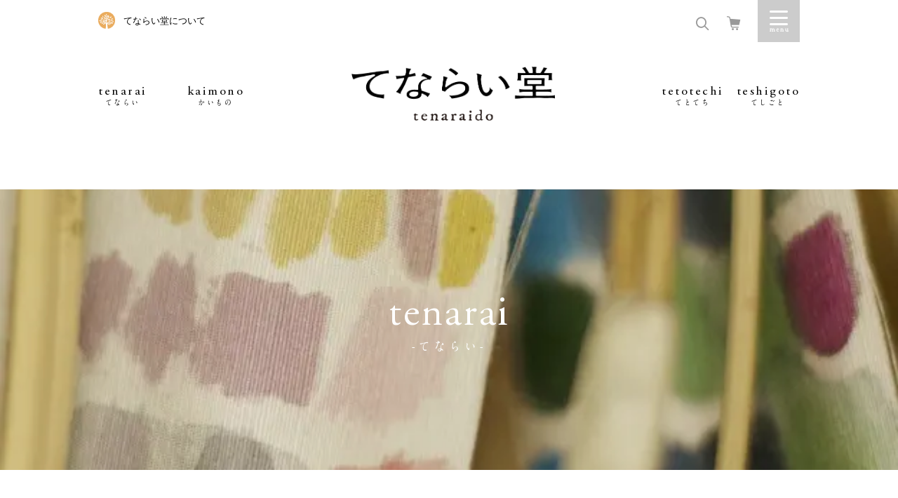

--- FILE ---
content_type: text/html; charset=UTF-8
request_url: https://www.tenaraido.jp/tenarai/someyajuku1407/
body_size: 13249
content:
<!doctype html>
<!--[if IE 8]> <html class="no-js ie8" lang="ja"> <![endif]-->
<!--[if gt IE 8]><!--> <html class="no-js" lang="ja"> <!--<![endif]-->
    <head>
        <meta charset="utf-8">
        <meta http-equiv="x-ua-compatible" content="ie=edge">
                        
                <meta name="description" content="てならい堂とは、生活者である私たちが、道具が持つ物語を知り、「こころ良い生活」を手にいれるための、いわば、共同組合のような活動です。">
        <!-- Google Tag Manager -->
        <script>(function(w,d,s,l,i){w[l]=w[l]||[];w[l].push({'gtm.start':
        new Date().getTime(),event:'gtm.js'});var f=d.getElementsByTagName(s)[0],
        j=d.createElement(s),dl=l!='dataLayer'?'&l='+l:'';j.async=true;j.src=
        'https://www.googletagmanager.com/gtm.js?id='+i+dl;f.parentNode.insertBefore(j,f);
        })(window,document,'script','dataLayer','GTM-MKSF6TS');</script>
        <!-- End Google Tag Manager -->

        		<!-- ↓スマートフォン以外のviewport -->
		<meta content="width=1024" name="viewport">
		<!-- ↑スマートフォン以外のviewport -->
        
        
        <!-- Font preload -->
        <link rel="preload" as="font" href="https://www.tenaraido.jp/wp-content/themes/tenarai/assets/fonts/A1MinchoStd-Bold-AlphaNum.woff" crossorigin />

        <!-- CSS with cache-busting version -->
        <link rel="stylesheet" href="https://www.tenaraido.jp/wp-content/themes/tenarai/assets/css/swiper.min.css?v=20251006_1" />
        <link rel="stylesheet" href="https://www.tenaraido.jp/wp-content/themes/tenarai/assets/css/main.css?v=20251006_1" />
        <link rel="stylesheet" href="https://www.tenaraido.jp/wp-content/themes/tenarai/assets/css/responsive.css?v=20251006_1" />

        <script src="https://www.tenaraido.jp/wp-content/themes/tenarai/assets/lib/modernizr.min.js"></script>

        <!--[if lte IE 8]>
        <script src="https://www.tenaraido.jp/wp-content/themes/tenarai/assets/lib/html5shiv.js"></script>
        <script src="https://www.tenaraido.jp/wp-content/themes/tenarai/assets/lib/respond.js"></script>
        <![endif]-->


		<!-- All in One SEO 4.5.8 - aioseo.com -->
		<title>江戸の染め屋を学び舎に。「染め夜塾」7月の夜。 - てならい堂</title>
		<meta name="description" content="明治・大正時代から続く染めの町、新宿は落合。 伝統を受け継ぎつつも、今の時代に合った新しい染め屋のあり方を模索" />
		<meta name="robots" content="max-image-preview:large" />
		<link rel="canonical" href="https://www.tenaraido.jp/tenarai/someyajuku1407/" />
		<meta name="generator" content="All in One SEO (AIOSEO) 4.5.8" />
		<meta property="og:locale" content="ja_JP" />
		<meta property="og:site_name" content="てならい堂 - てならい堂とは、私たちが続けていきたいモノやコトを物語として、五感で体験する場所です。" />
		<meta property="og:type" content="article" />
		<meta property="og:title" content="江戸の染め屋を学び舎に。「染め夜塾」7月の夜。 - てならい堂" />
		<meta property="og:description" content="明治・大正時代から続く染めの町、新宿は落合。 伝統を受け継ぎつつも、今の時代に合った新しい染め屋のあり方を模索" />
		<meta property="og:url" content="https://www.tenaraido.jp/tenarai/someyajuku1407/" />
		<meta property="og:image" content="https://www.tenaraido.jp/wp-content/uploads/2014/05/DSC_2458.jpg" />
		<meta property="og:image:secure_url" content="https://www.tenaraido.jp/wp-content/uploads/2014/05/DSC_2458.jpg" />
		<meta property="og:image:width" content="625" />
		<meta property="og:image:height" content="300" />
		<meta property="article:published_time" content="2014-06-17T07:11:00+00:00" />
		<meta property="article:modified_time" content="2017-02-13T17:33:54+00:00" />
		<meta name="twitter:card" content="summary" />
		<meta name="twitter:title" content="江戸の染め屋を学び舎に。「染め夜塾」7月の夜。 - てならい堂" />
		<meta name="twitter:description" content="明治・大正時代から続く染めの町、新宿は落合。 伝統を受け継ぎつつも、今の時代に合った新しい染め屋のあり方を模索" />
		<meta name="twitter:image" content="https://www.tenaraido.jp/wp-content/uploads/2014/05/DSC_2458.jpg" />
		<script type="application/ld+json" class="aioseo-schema">
			{"@context":"https:\/\/schema.org","@graph":[{"@type":"BreadcrumbList","@id":"https:\/\/www.tenaraido.jp\/tenarai\/someyajuku1407\/#breadcrumblist","itemListElement":[{"@type":"ListItem","@id":"https:\/\/www.tenaraido.jp\/#listItem","position":1,"name":"\u5bb6","item":"https:\/\/www.tenaraido.jp\/","nextItem":"https:\/\/www.tenaraido.jp\/tenarai\/someyajuku1407\/#listItem"},{"@type":"ListItem","@id":"https:\/\/www.tenaraido.jp\/tenarai\/someyajuku1407\/#listItem","position":2,"name":"\u6c5f\u6238\u306e\u67d3\u3081\u5c4b\u3092\u5b66\u3073\u820e\u306b\u3002\u300c\u67d3\u3081\u591c\u587e\u300d7\u6708\u306e\u591c\u3002","previousItem":"https:\/\/www.tenaraido.jp\/#listItem"}]},{"@type":"Organization","@id":"https:\/\/www.tenaraido.jp\/#organization","name":"\u306b\u3063\u307d\u3093 \u3066\u306a\u3089\u3044\u5802","url":"https:\/\/www.tenaraido.jp\/"},{"@type":"WebPage","@id":"https:\/\/www.tenaraido.jp\/tenarai\/someyajuku1407\/#webpage","url":"https:\/\/www.tenaraido.jp\/tenarai\/someyajuku1407\/","name":"\u6c5f\u6238\u306e\u67d3\u3081\u5c4b\u3092\u5b66\u3073\u820e\u306b\u3002\u300c\u67d3\u3081\u591c\u587e\u300d7\u6708\u306e\u591c\u3002 - \u3066\u306a\u3089\u3044\u5802","description":"\u660e\u6cbb\u30fb\u5927\u6b63\u6642\u4ee3\u304b\u3089\u7d9a\u304f\u67d3\u3081\u306e\u753a\u3001\u65b0\u5bbf\u306f\u843d\u5408\u3002 \u4f1d\u7d71\u3092\u53d7\u3051\u7d99\u304e\u3064\u3064\u3082\u3001\u4eca\u306e\u6642\u4ee3\u306b\u5408\u3063\u305f\u65b0\u3057\u3044\u67d3\u3081\u5c4b\u306e\u3042\u308a\u65b9\u3092\u6a21\u7d22","inLanguage":"ja","isPartOf":{"@id":"https:\/\/www.tenaraido.jp\/#website"},"breadcrumb":{"@id":"https:\/\/www.tenaraido.jp\/tenarai\/someyajuku1407\/#breadcrumblist"},"image":{"@type":"ImageObject","url":"https:\/\/www.tenaraido.jp\/wp-content\/uploads\/2014\/05\/DSC_2458.jpg","@id":"https:\/\/www.tenaraido.jp\/tenarai\/someyajuku1407\/#mainImage","width":625,"height":300,"caption":"\u67d3\u3081\u591c\u587e"},"primaryImageOfPage":{"@id":"https:\/\/www.tenaraido.jp\/tenarai\/someyajuku1407\/#mainImage"},"datePublished":"2014-06-17T14:11:00+09:00","dateModified":"2017-02-14T02:33:54+09:00"},{"@type":"WebSite","@id":"https:\/\/www.tenaraido.jp\/#website","url":"https:\/\/www.tenaraido.jp\/","name":"\u306b\u3063\u307d\u3093 \u3066\u306a\u3089\u3044\u5802","description":"\u3066\u306a\u3089\u3044\u5802\u3068\u306f\u3001\u79c1\u305f\u3061\u304c\u7d9a\u3051\u3066\u3044\u304d\u305f\u3044\u30e2\u30ce\u3084\u30b3\u30c8\u3092\u7269\u8a9e\u3068\u3057\u3066\u3001\u4e94\u611f\u3067\u4f53\u9a13\u3059\u308b\u5834\u6240\u3067\u3059\u3002","inLanguage":"ja","publisher":{"@id":"https:\/\/www.tenaraido.jp\/#organization"}}]}
		</script>
		<!-- All in One SEO -->

<script type="text/javascript">
/* <![CDATA[ */
window._wpemojiSettings = {"baseUrl":"https:\/\/s.w.org\/images\/core\/emoji\/14.0.0\/72x72\/","ext":".png","svgUrl":"https:\/\/s.w.org\/images\/core\/emoji\/14.0.0\/svg\/","svgExt":".svg","source":{"concatemoji":"\/\/www.tenaraido.jp\/wp-includes\/js\/wp-emoji-release.min.js?ver=6.4.3"}};
/*! This file is auto-generated */
!function(i,n){var o,s,e;function c(e){try{var t={supportTests:e,timestamp:(new Date).valueOf()};sessionStorage.setItem(o,JSON.stringify(t))}catch(e){}}function p(e,t,n){e.clearRect(0,0,e.canvas.width,e.canvas.height),e.fillText(t,0,0);var t=new Uint32Array(e.getImageData(0,0,e.canvas.width,e.canvas.height).data),r=(e.clearRect(0,0,e.canvas.width,e.canvas.height),e.fillText(n,0,0),new Uint32Array(e.getImageData(0,0,e.canvas.width,e.canvas.height).data));return t.every(function(e,t){return e===r[t]})}function u(e,t,n){switch(t){case"flag":return n(e,"\ud83c\udff3\ufe0f\u200d\u26a7\ufe0f","\ud83c\udff3\ufe0f\u200b\u26a7\ufe0f")?!1:!n(e,"\ud83c\uddfa\ud83c\uddf3","\ud83c\uddfa\u200b\ud83c\uddf3")&&!n(e,"\ud83c\udff4\udb40\udc67\udb40\udc62\udb40\udc65\udb40\udc6e\udb40\udc67\udb40\udc7f","\ud83c\udff4\u200b\udb40\udc67\u200b\udb40\udc62\u200b\udb40\udc65\u200b\udb40\udc6e\u200b\udb40\udc67\u200b\udb40\udc7f");case"emoji":return!n(e,"\ud83e\udef1\ud83c\udffb\u200d\ud83e\udef2\ud83c\udfff","\ud83e\udef1\ud83c\udffb\u200b\ud83e\udef2\ud83c\udfff")}return!1}function f(e,t,n){var r="undefined"!=typeof WorkerGlobalScope&&self instanceof WorkerGlobalScope?new OffscreenCanvas(300,150):i.createElement("canvas"),a=r.getContext("2d",{willReadFrequently:!0}),o=(a.textBaseline="top",a.font="600 32px Arial",{});return e.forEach(function(e){o[e]=t(a,e,n)}),o}function t(e){var t=i.createElement("script");t.src=e,t.defer=!0,i.head.appendChild(t)}"undefined"!=typeof Promise&&(o="wpEmojiSettingsSupports",s=["flag","emoji"],n.supports={everything:!0,everythingExceptFlag:!0},e=new Promise(function(e){i.addEventListener("DOMContentLoaded",e,{once:!0})}),new Promise(function(t){var n=function(){try{var e=JSON.parse(sessionStorage.getItem(o));if("object"==typeof e&&"number"==typeof e.timestamp&&(new Date).valueOf()<e.timestamp+604800&&"object"==typeof e.supportTests)return e.supportTests}catch(e){}return null}();if(!n){if("undefined"!=typeof Worker&&"undefined"!=typeof OffscreenCanvas&&"undefined"!=typeof URL&&URL.createObjectURL&&"undefined"!=typeof Blob)try{var e="postMessage("+f.toString()+"("+[JSON.stringify(s),u.toString(),p.toString()].join(",")+"));",r=new Blob([e],{type:"text/javascript"}),a=new Worker(URL.createObjectURL(r),{name:"wpTestEmojiSupports"});return void(a.onmessage=function(e){c(n=e.data),a.terminate(),t(n)})}catch(e){}c(n=f(s,u,p))}t(n)}).then(function(e){for(var t in e)n.supports[t]=e[t],n.supports.everything=n.supports.everything&&n.supports[t],"flag"!==t&&(n.supports.everythingExceptFlag=n.supports.everythingExceptFlag&&n.supports[t]);n.supports.everythingExceptFlag=n.supports.everythingExceptFlag&&!n.supports.flag,n.DOMReady=!1,n.readyCallback=function(){n.DOMReady=!0}}).then(function(){return e}).then(function(){var e;n.supports.everything||(n.readyCallback(),(e=n.source||{}).concatemoji?t(e.concatemoji):e.wpemoji&&e.twemoji&&(t(e.twemoji),t(e.wpemoji)))}))}((window,document),window._wpemojiSettings);
/* ]]> */
</script>
<style id='wp-emoji-styles-inline-css' type='text/css'>

	img.wp-smiley, img.emoji {
		display: inline !important;
		border: none !important;
		box-shadow: none !important;
		height: 1em !important;
		width: 1em !important;
		margin: 0 0.07em !important;
		vertical-align: -0.1em !important;
		background: none !important;
		padding: 0 !important;
	}
</style>
<link rel='stylesheet' id='wp-block-library-css' href='//www.tenaraido.jp/wp-includes/css/dist/block-library/style.min.css?ver=6.4.3' type='text/css' media='all' />
<style id='classic-theme-styles-inline-css' type='text/css'>
/*! This file is auto-generated */
.wp-block-button__link{color:#fff;background-color:#32373c;border-radius:9999px;box-shadow:none;text-decoration:none;padding:calc(.667em + 2px) calc(1.333em + 2px);font-size:1.125em}.wp-block-file__button{background:#32373c;color:#fff;text-decoration:none}
</style>
<style id='global-styles-inline-css' type='text/css'>
body{--wp--preset--color--black: #000000;--wp--preset--color--cyan-bluish-gray: #abb8c3;--wp--preset--color--white: #ffffff;--wp--preset--color--pale-pink: #f78da7;--wp--preset--color--vivid-red: #cf2e2e;--wp--preset--color--luminous-vivid-orange: #ff6900;--wp--preset--color--luminous-vivid-amber: #fcb900;--wp--preset--color--light-green-cyan: #7bdcb5;--wp--preset--color--vivid-green-cyan: #00d084;--wp--preset--color--pale-cyan-blue: #8ed1fc;--wp--preset--color--vivid-cyan-blue: #0693e3;--wp--preset--color--vivid-purple: #9b51e0;--wp--preset--gradient--vivid-cyan-blue-to-vivid-purple: linear-gradient(135deg,rgba(6,147,227,1) 0%,rgb(155,81,224) 100%);--wp--preset--gradient--light-green-cyan-to-vivid-green-cyan: linear-gradient(135deg,rgb(122,220,180) 0%,rgb(0,208,130) 100%);--wp--preset--gradient--luminous-vivid-amber-to-luminous-vivid-orange: linear-gradient(135deg,rgba(252,185,0,1) 0%,rgba(255,105,0,1) 100%);--wp--preset--gradient--luminous-vivid-orange-to-vivid-red: linear-gradient(135deg,rgba(255,105,0,1) 0%,rgb(207,46,46) 100%);--wp--preset--gradient--very-light-gray-to-cyan-bluish-gray: linear-gradient(135deg,rgb(238,238,238) 0%,rgb(169,184,195) 100%);--wp--preset--gradient--cool-to-warm-spectrum: linear-gradient(135deg,rgb(74,234,220) 0%,rgb(151,120,209) 20%,rgb(207,42,186) 40%,rgb(238,44,130) 60%,rgb(251,105,98) 80%,rgb(254,248,76) 100%);--wp--preset--gradient--blush-light-purple: linear-gradient(135deg,rgb(255,206,236) 0%,rgb(152,150,240) 100%);--wp--preset--gradient--blush-bordeaux: linear-gradient(135deg,rgb(254,205,165) 0%,rgb(254,45,45) 50%,rgb(107,0,62) 100%);--wp--preset--gradient--luminous-dusk: linear-gradient(135deg,rgb(255,203,112) 0%,rgb(199,81,192) 50%,rgb(65,88,208) 100%);--wp--preset--gradient--pale-ocean: linear-gradient(135deg,rgb(255,245,203) 0%,rgb(182,227,212) 50%,rgb(51,167,181) 100%);--wp--preset--gradient--electric-grass: linear-gradient(135deg,rgb(202,248,128) 0%,rgb(113,206,126) 100%);--wp--preset--gradient--midnight: linear-gradient(135deg,rgb(2,3,129) 0%,rgb(40,116,252) 100%);--wp--preset--font-size--small: 13px;--wp--preset--font-size--medium: 20px;--wp--preset--font-size--large: 36px;--wp--preset--font-size--x-large: 42px;--wp--preset--spacing--20: 0.44rem;--wp--preset--spacing--30: 0.67rem;--wp--preset--spacing--40: 1rem;--wp--preset--spacing--50: 1.5rem;--wp--preset--spacing--60: 2.25rem;--wp--preset--spacing--70: 3.38rem;--wp--preset--spacing--80: 5.06rem;--wp--preset--shadow--natural: 6px 6px 9px rgba(0, 0, 0, 0.2);--wp--preset--shadow--deep: 12px 12px 50px rgba(0, 0, 0, 0.4);--wp--preset--shadow--sharp: 6px 6px 0px rgba(0, 0, 0, 0.2);--wp--preset--shadow--outlined: 6px 6px 0px -3px rgba(255, 255, 255, 1), 6px 6px rgba(0, 0, 0, 1);--wp--preset--shadow--crisp: 6px 6px 0px rgba(0, 0, 0, 1);}:where(.is-layout-flex){gap: 0.5em;}:where(.is-layout-grid){gap: 0.5em;}body .is-layout-flow > .alignleft{float: left;margin-inline-start: 0;margin-inline-end: 2em;}body .is-layout-flow > .alignright{float: right;margin-inline-start: 2em;margin-inline-end: 0;}body .is-layout-flow > .aligncenter{margin-left: auto !important;margin-right: auto !important;}body .is-layout-constrained > .alignleft{float: left;margin-inline-start: 0;margin-inline-end: 2em;}body .is-layout-constrained > .alignright{float: right;margin-inline-start: 2em;margin-inline-end: 0;}body .is-layout-constrained > .aligncenter{margin-left: auto !important;margin-right: auto !important;}body .is-layout-constrained > :where(:not(.alignleft):not(.alignright):not(.alignfull)){max-width: var(--wp--style--global--content-size);margin-left: auto !important;margin-right: auto !important;}body .is-layout-constrained > .alignwide{max-width: var(--wp--style--global--wide-size);}body .is-layout-flex{display: flex;}body .is-layout-flex{flex-wrap: wrap;align-items: center;}body .is-layout-flex > *{margin: 0;}body .is-layout-grid{display: grid;}body .is-layout-grid > *{margin: 0;}:where(.wp-block-columns.is-layout-flex){gap: 2em;}:where(.wp-block-columns.is-layout-grid){gap: 2em;}:where(.wp-block-post-template.is-layout-flex){gap: 1.25em;}:where(.wp-block-post-template.is-layout-grid){gap: 1.25em;}.has-black-color{color: var(--wp--preset--color--black) !important;}.has-cyan-bluish-gray-color{color: var(--wp--preset--color--cyan-bluish-gray) !important;}.has-white-color{color: var(--wp--preset--color--white) !important;}.has-pale-pink-color{color: var(--wp--preset--color--pale-pink) !important;}.has-vivid-red-color{color: var(--wp--preset--color--vivid-red) !important;}.has-luminous-vivid-orange-color{color: var(--wp--preset--color--luminous-vivid-orange) !important;}.has-luminous-vivid-amber-color{color: var(--wp--preset--color--luminous-vivid-amber) !important;}.has-light-green-cyan-color{color: var(--wp--preset--color--light-green-cyan) !important;}.has-vivid-green-cyan-color{color: var(--wp--preset--color--vivid-green-cyan) !important;}.has-pale-cyan-blue-color{color: var(--wp--preset--color--pale-cyan-blue) !important;}.has-vivid-cyan-blue-color{color: var(--wp--preset--color--vivid-cyan-blue) !important;}.has-vivid-purple-color{color: var(--wp--preset--color--vivid-purple) !important;}.has-black-background-color{background-color: var(--wp--preset--color--black) !important;}.has-cyan-bluish-gray-background-color{background-color: var(--wp--preset--color--cyan-bluish-gray) !important;}.has-white-background-color{background-color: var(--wp--preset--color--white) !important;}.has-pale-pink-background-color{background-color: var(--wp--preset--color--pale-pink) !important;}.has-vivid-red-background-color{background-color: var(--wp--preset--color--vivid-red) !important;}.has-luminous-vivid-orange-background-color{background-color: var(--wp--preset--color--luminous-vivid-orange) !important;}.has-luminous-vivid-amber-background-color{background-color: var(--wp--preset--color--luminous-vivid-amber) !important;}.has-light-green-cyan-background-color{background-color: var(--wp--preset--color--light-green-cyan) !important;}.has-vivid-green-cyan-background-color{background-color: var(--wp--preset--color--vivid-green-cyan) !important;}.has-pale-cyan-blue-background-color{background-color: var(--wp--preset--color--pale-cyan-blue) !important;}.has-vivid-cyan-blue-background-color{background-color: var(--wp--preset--color--vivid-cyan-blue) !important;}.has-vivid-purple-background-color{background-color: var(--wp--preset--color--vivid-purple) !important;}.has-black-border-color{border-color: var(--wp--preset--color--black) !important;}.has-cyan-bluish-gray-border-color{border-color: var(--wp--preset--color--cyan-bluish-gray) !important;}.has-white-border-color{border-color: var(--wp--preset--color--white) !important;}.has-pale-pink-border-color{border-color: var(--wp--preset--color--pale-pink) !important;}.has-vivid-red-border-color{border-color: var(--wp--preset--color--vivid-red) !important;}.has-luminous-vivid-orange-border-color{border-color: var(--wp--preset--color--luminous-vivid-orange) !important;}.has-luminous-vivid-amber-border-color{border-color: var(--wp--preset--color--luminous-vivid-amber) !important;}.has-light-green-cyan-border-color{border-color: var(--wp--preset--color--light-green-cyan) !important;}.has-vivid-green-cyan-border-color{border-color: var(--wp--preset--color--vivid-green-cyan) !important;}.has-pale-cyan-blue-border-color{border-color: var(--wp--preset--color--pale-cyan-blue) !important;}.has-vivid-cyan-blue-border-color{border-color: var(--wp--preset--color--vivid-cyan-blue) !important;}.has-vivid-purple-border-color{border-color: var(--wp--preset--color--vivid-purple) !important;}.has-vivid-cyan-blue-to-vivid-purple-gradient-background{background: var(--wp--preset--gradient--vivid-cyan-blue-to-vivid-purple) !important;}.has-light-green-cyan-to-vivid-green-cyan-gradient-background{background: var(--wp--preset--gradient--light-green-cyan-to-vivid-green-cyan) !important;}.has-luminous-vivid-amber-to-luminous-vivid-orange-gradient-background{background: var(--wp--preset--gradient--luminous-vivid-amber-to-luminous-vivid-orange) !important;}.has-luminous-vivid-orange-to-vivid-red-gradient-background{background: var(--wp--preset--gradient--luminous-vivid-orange-to-vivid-red) !important;}.has-very-light-gray-to-cyan-bluish-gray-gradient-background{background: var(--wp--preset--gradient--very-light-gray-to-cyan-bluish-gray) !important;}.has-cool-to-warm-spectrum-gradient-background{background: var(--wp--preset--gradient--cool-to-warm-spectrum) !important;}.has-blush-light-purple-gradient-background{background: var(--wp--preset--gradient--blush-light-purple) !important;}.has-blush-bordeaux-gradient-background{background: var(--wp--preset--gradient--blush-bordeaux) !important;}.has-luminous-dusk-gradient-background{background: var(--wp--preset--gradient--luminous-dusk) !important;}.has-pale-ocean-gradient-background{background: var(--wp--preset--gradient--pale-ocean) !important;}.has-electric-grass-gradient-background{background: var(--wp--preset--gradient--electric-grass) !important;}.has-midnight-gradient-background{background: var(--wp--preset--gradient--midnight) !important;}.has-small-font-size{font-size: var(--wp--preset--font-size--small) !important;}.has-medium-font-size{font-size: var(--wp--preset--font-size--medium) !important;}.has-large-font-size{font-size: var(--wp--preset--font-size--large) !important;}.has-x-large-font-size{font-size: var(--wp--preset--font-size--x-large) !important;}
.wp-block-navigation a:where(:not(.wp-element-button)){color: inherit;}
:where(.wp-block-post-template.is-layout-flex){gap: 1.25em;}:where(.wp-block-post-template.is-layout-grid){gap: 1.25em;}
:where(.wp-block-columns.is-layout-flex){gap: 2em;}:where(.wp-block-columns.is-layout-grid){gap: 2em;}
.wp-block-pullquote{font-size: 1.5em;line-height: 1.6;}
</style>
<link rel='stylesheet' id='wordpress-popular-posts-css-css' href='//www.tenaraido.jp/wp-content/plugins/wordpress-popular-posts/assets/css/wpp.css?ver=6.4.2' type='text/css' media='all' />
<script type="application/json" id="wpp-json">

{"sampling_active":0,"sampling_rate":100,"ajax_url":"https:\/\/www.tenaraido.jp\/wp-json\/wordpress-popular-posts\/v1\/popular-posts","api_url":"https:\/\/www.tenaraido.jp\/wp-json\/wordpress-popular-posts","ID":2737,"token":"dd1f960b8b","lang":0,"debug":0}

</script>
<script type="text/javascript" src="//www.tenaraido.jp/wp-content/plugins/wordpress-popular-posts/assets/js/wpp.min.js?ver=6.4.2" id="wpp-js-js"></script>
<link rel="https://api.w.org/" href="https://www.tenaraido.jp/wp-json/" /><link rel='shortlink' href='https://www.tenaraido.jp/?p=2737' />
<link rel="alternate" type="application/json+oembed" href="https://www.tenaraido.jp/wp-json/oembed/1.0/embed?url=https%3A%2F%2Fwww.tenaraido.jp%2Ftenarai%2Fsomeyajuku1407%2F" />
<link rel="alternate" type="text/xml+oembed" href="https://www.tenaraido.jp/wp-json/oembed/1.0/embed?url=https%3A%2F%2Fwww.tenaraido.jp%2Ftenarai%2Fsomeyajuku1407%2F&#038;format=xml" />
            <style id="wpp-loading-animation-styles">@-webkit-keyframes bgslide{from{background-position-x:0}to{background-position-x:-200%}}@keyframes bgslide{from{background-position-x:0}to{background-position-x:-200%}}.wpp-widget-placeholder,.wpp-widget-block-placeholder,.wpp-shortcode-placeholder{margin:0 auto;width:60px;height:3px;background:#dd3737;background:linear-gradient(90deg,#dd3737 0%,#571313 10%,#dd3737 100%);background-size:200% auto;border-radius:3px;-webkit-animation:bgslide 1s infinite linear;animation:bgslide 1s infinite linear}</style>
            <style type="text/css">.recentcomments a{display:inline !important;padding:0 !important;margin:0 !important;}</style><link rel="icon" href="https://www.tenaraido.jp/wp-content/uploads/2025/02/cropped-symbol-32x32.png" sizes="32x32" />
<link rel="icon" href="https://www.tenaraido.jp/wp-content/uploads/2025/02/cropped-symbol-192x192.png" sizes="192x192" />
<link rel="apple-touch-icon" href="https://www.tenaraido.jp/wp-content/uploads/2025/02/cropped-symbol-180x180.png" />
<meta name="msapplication-TileImage" content="https://www.tenaraido.jp/wp-content/uploads/2025/02/cropped-symbol-270x270.png" />
    </head>
    <body class="tenarai-template-default single single-tenarai postid-2737">
        <!-- Google Tag Manager (noscript) -->
        <noscript><iframe src="https://www.googletagmanager.com/ns.html?id=GTM-MKSF6TS"
        height="0" width="0" style="display:none;visibility:hidden"></iframe></noscript>
        <!-- End Google Tag Manager (noscript) -->

        <a id="close_sidebar_menu" href="javascript:void(0);"></a>
<div class="sidebar_menu_wrapper">
    <a class="close_sidebar" href="javascript:void(0);">Close</a>
    <form id="searchform" class="searchform" action="/search-results/">
	<div class="search-box">
		<input type="hidden" name="cx" value="007666596896075968299:wajwwbces7e" />
		<input type="hidden" name="ie" value="UTF-8" />
		<input type="text" name="q" id="s" placeholder="さがす" />
		<button aria-label="検索する" type="submit" class="search-btn" id="searchsubmit">
			<span class="icon-search"></span>
		</button>
	</div>
</form>
    <div class="menu-navigate-container">
    	<ul class="menu-01">
				<li><a href="/about">てならい堂について</a></li>
				<li><a href="/magazine/">メールマガジン登録</a></li>
									<li><a href="/dogu/entry">会員登録</a></li>
					<li><a href="/dogu/mypage/login">ログイン</a></li>
				    	</ul>
    	<ul class="menu-02">
        <li class="only-sp">カテゴリー</li>
    		<li><a href="/tenarai/">tenarai -てならい-</a></li>
            <li><a href="/ohanashi/shop-info/">omise -おみせ-</a></li>
			<li><a href="/ohanashi/kintsugi_service/">kintsugi -きんつぎ-</a></li>
			<li><a href="/tetotechi/">tetotechi -てとてち-</a></li>
			<li><a href="/teshigoto/">teshigoto -てしごと</a></li>
            <li><a href="/dogu/products/list?category_id=7">kaimono -かいもの-</a></li>
            <!-- <li>
                <span>teniireru -てにいれる-</span>
                <ul>
                    <li><a href="/ohanashi/kintsugi_service/">金継ぎ</a></li>
                    <li><a href="/ohanashi/megurudogu/">めぐるどうぐ</a></li>
                    <li><a href="/ohanashi/tori-ni-iku/">とりにいくネットショップ</a></li>
                    <li><a href="/tenarai/365/">てならい365日</a></li>
                </ul>
            </li> -->
			<li><a href="/ohanashi/">ohanashi -おはなし-</a></li>
    		<li><a href="/faq/">FAQ</a></li>
    	</ul>
    	<ul class="menu-03">
        <!-- <li class="only-sp">ごあんない</li> -->
				<!-- <li><a href="/faq">FAQ</a></li> -->
    		<li><a href="/dogu/contact">問合せ</a></li>
    		<li><a target="_blank" href="https://tsuzuku.co.jp/">運営会社</a></li>
    		<!-- <li><a href="/cooperation/">ものづくり関係者の皆様へ</a></li> -->
    	</ul>
    	<ul class="social-menu">
            <li><a href="https://www.instagram.com/tenaraido/" target="_blank"><img alt="Instagramのアイコン" src="https://www.tenaraido.jp/wp-content/themes/tenarai/assets/img/common/ico-instagram.png" srcset="https://www.tenaraido.jp/wp-content/themes/tenarai/assets/img/common/ico-instagram@2x.png 2x"></a></li>
            <li><a href="https://www.facebook.com/tenaraido" target="_blank"><img alt="Facebookのアイコン" src="https://www.tenaraido.jp/wp-content/themes/tenarai/assets/img/common/ico-facebook.png" srcset="https://www.tenaraido.jp/wp-content/themes/tenarai/assets/img/common/ico-facebook@2x.png 2x"></a></li>
            <li><a href="https://twitter.com/tenaraido" target="_blank"><img alt="Twitterのアイコン" src="https://www.tenaraido.jp/wp-content/themes/tenarai/assets/img/common/ico-twitter.png" srcset="https://www.tenaraido.jp/wp-content/themes/tenarai/assets/img/common/ico-twitter@2x.png 2x"></a></li>
            <li><a href="https://lin.ee/uO1HOyj" target="_blank"><img alt="Lineのアイコン" src="https://www.tenaraido.jp/wp-content/themes/tenarai/assets/img/common/ico-line.png" srcset="https://www.tenaraido.jp/wp-content/themes/tenarai/assets/img/common/ico-line@2x.png 2x"></a></li>
    	</ul>
    </div>
</div>        <div id="wrapper">

<header class="header">
    <div class="container">
        <div class="top-header">
            <p class="only-pc"><a href="/about">てならい堂について</a></p>
            <ul class="r-menu">
                <li class="search-menu">
                    <a title="検索フォームを開く" href="javascript:void(0);"><i class="icon-search" id="search-label"></i></a>
                    <form id="searchform" class="searchform" action="/search-results/">
	<div class="search-box">
		<input type="hidden" name="cx" value="007666596896075968299:wajwwbces7e" />
		<input type="hidden" name="ie" value="UTF-8" />
		<input type="text" name="q" id="s" placeholder="さがす" />
		<button aria-label="検索する" type="submit" class="search-btn" id="searchsubmit">
			<span class="icon-search"></span>
		</button>
	</div>
</form>
                </li>
                <li class="link-cart"><a title="カート画面を開く" href="/dogu/cart"><i class="icon-cart2"></i></a></li>
                <li class="drawer-menu"><a title="メニューを開く" href="javascript:void(0);" id="sidebar_menu">Menu</a></li>
            </ul>
        </div>
        <nav class="nav-menu">
            <ul class="main-menu dropdown-menu">
                <li class="header-mini">
                    <a href="/"><img src="https://www.tenaraido.jp/wp-content/themes/tenarai/assets/img/common/logo_left.png" alt=""></a>
                </li>
                <li class="only-pc"><a href="/tenarai/">tenarai<span>てならい</span></a></li>
                <li class="only-pc"><a href="/dogu/products/list?category_id=7">kaimono<span>かいもの</span></a></li>
                <li class="homepage"><a href="/"><img src="https://www.tenaraido.jp/wp-content/themes/tenarai/assets/img/common/logo.png" alt="週末、小さなコト始め。にっぽん てならい堂"></a></li>
                <li class="only-pc"><a href="/tetotechi">tetotechi<span>てとてち</span></a></li>
                <li class="only-pc"><a href="/teshigoto/">teshigoto<span>てしごと</span></a></li>
            </ul>
        </nav>
    </div>
</header>
<!-- header --><main class="main">
				<section class="top-banner">
													<img alt="「江戸の染め屋を学び舎に。「染め夜塾」7月の夜。」のアイキャッチ画像" src="https://www.tenaraido.jp/wp-content/uploads/2014/05/DSC_2458.jpg">
								<div class="heading-section">
					<h2><span>tenarai</span><span class="small-txt">-てならい-</span></h2>
				</div>
			</section>
			<section class="article-content">
				<div class="container">
					<div class="left-content only-pc">
                        					</div>
					<div class="right-content">
						<div class="article-head">
							<h2 class="post-title">江戸の染め屋を学び舎に。「染め夜塾」7月の夜。</h2>
						</div>
						<div class="post-meta">
							<div class="post-tags"></div>
						</div>
						<div class="article-body">
							<p><img fetchpriority="high" decoding="async" class="aligncenter wp-image-756 size-full" src="https://www.tenaraido.jp/wp-content/uploads/2014/05/DSC_2458.jpg" alt="染め夜塾" width="625" height="300" data-cke-saved-src="https://www.tenaraido.jp/detail/wp-content/uploads/2014/05/DSC_2458.jpg" srcset="https://www.tenaraido.jp/wp-content/uploads/2014/05/DSC_2458.jpg 625w, https://www.tenaraido.jp/wp-content/uploads/2014/05/DSC_2458-300x144.jpg 300w" sizes="(max-width: 625px) 100vw, 625px" /></p>
<p>明治・大正時代から続く染めの町、新宿は落合。</p>
<p>伝統を受け継ぎつつも、今の時代に合った新しい染め屋のあり方を模索している&#8221;旦那&#8221;がいます。</p>
<p>そんな染め屋の四代目と一緒に、染め屋の本物の現場を学び舎として、染めのことや和裁のこと、あるいは一見着物とは関係のない、けれども、新しいコラボの可能性など、着物にまつわる様々なことを、一堂に集めて学ぶ機会を用意しました。</p>
<p>題して、「染め夜塾」。</p>
<p>雰囲気たっぷりの夜の染め屋さんを舞台に、毎月一回、第二火曜日に開催するこちらの「夜塾」。</p>
<p>今月は、染め物２種と和裁（初心者向け運針教室／中級者向けブックカバー作り）に加え、浴衣着付け教室、和菓子作りと、過去最大のラインナップでお待ちしています！</p>
<h3> </h3>
<h3>江戸の染め屋を学び舎に。キモノを学ぶ「染め夜塾」。　DATA</h3>
						</div>
						<div class="maps">
							
																				</div>
													<div class="note">
								<p>商品:染め夜塾 体験受講料<br />
 ①二葉苑による「型染め」体験(トートバッグorテーブルセンター)　5,400円<br />
 ②二葉苑による「抜染」体験(トートバッグor持ち込み)　4,320円<br />
 ③ツヅクキモノによる和裁教室(初心者〜初級編)　3,780円<br />
 (中級編ブックカバーキット付き)　4,320円<br />
 ④ツヅクキモノによる着付け教室　4,320円<br />
 ⑤ユイミコによる和菓子教室　3,780円</p>
<p>(いずれも体験指導料、材料代、会場使用料、消費税込み)</p>
<p>*裁縫道具をお持ちでない方に、<br />
 「和裁スターターキット」(1,080円)もご用意しております。<br />
 こちらは会場でのお渡しとなります。</p>
<p>日時:<br />
 7月8日(火曜)19時〜21時<br />
 *各講座とも同じ<br />
 *終了後に僅かではありますが、お茶と交流の場をご用意しています(21時半終了)</p>
<p>場所:染めの里 二葉苑<br />
 新宿区上落合2-3-6</p>
<p>会場までの行き方:<br />
 西武新宿線　中井駅より徒歩4分<br />
 都営大江戸線　中井駅A2出口より徒歩4分<br />
 東西線　落合駅より徒歩8分<br />
 *特に落合駅からは迷い易いので、Googleマップ等をご使用になられることをお勧め致します。</p>
<p>その他注意事項:<br />
 *現地までの交通費等はお客様ご自身でのご手配、ご負担となります。<br />
 *準備の都合上、キャンセルは1週間前迄とさせていただきます。その後、やむを得ずお越しになれない場合は、次回日程へのご参加に振り替えさせていただきます。<br />
 *抜染へは黒などの濃い色の生地の持ち込みができます。但し、生地によっては上手く色が抜けない場合もありますが、やってみないと分からないので、予めご了承ください。<br />
 *和裁へご参加の方は、裁縫セットをお持ちください。お持ちでない方は販売もしています。</p>
							</div>
																													</div>
				</div>
			</section>

			<section class="tenarai-list gray-section">
				<div class="container">
					<div class="heading-section">
						<h2><span>tenarai</span><span class="small-txt">-募集中の体験・ワークショップ-</span></h2>
						<span></span>
					</div>
					<ul class="new-list row">
																					<li class="col-pc-4 col-sp-2">
									<a href="https://www.tenaraido.jp/tenarai/kintsugi/">
										<div class="content">
																							<div class="img-center">
													<img width="1158" height="772" src="https://www.tenaraido.jp/wp-content/uploads/2021/09/20170201_034-1.jpg" class="attachment-post-thumbnail size-post-thumbnail wp-post-image" alt="" decoding="async" srcset="https://www.tenaraido.jp/wp-content/uploads/2021/09/20170201_034-1.jpg 1158w, https://www.tenaraido.jp/wp-content/uploads/2021/09/20170201_034-1-300x200.jpg 300w, https://www.tenaraido.jp/wp-content/uploads/2021/09/20170201_034-1-768x512.jpg 768w, https://www.tenaraido.jp/wp-content/uploads/2021/09/20170201_034-1-1024x683.jpg 1024w, https://www.tenaraido.jp/wp-content/uploads/2021/09/20170201_034-1-750x500.jpg 750w" sizes="(max-width: 1158px) 100vw, 1158px" />												</div>
																						<h3 class="title">金継ぎ体験ワークショップ。初めての漆（うるし）で「しっかり金継ぎ」教室2026春</h3>
											<div class="entry-meta">
												<p class="entry-maps">東京・神楽坂</p>
												<p class="entry-date">2026年1月11日(日)〜2026年4月24日(金)</p>
											</div>
										</div>
									</a>
								</li>
															<li class="col-pc-4 col-sp-2">
									<a href="https://www.tenaraido.jp/coffee_originalblend/">
										<div class="content">
																							<div class="img-center">
													<img width="2560" height="2084" src="https://www.tenaraido.jp/wp-content/uploads/2025/11/⑤カッピング　ブレイク-scaled.jpg" class="attachment-post-thumbnail size-post-thumbnail wp-post-image" alt="" decoding="async" srcset="https://www.tenaraido.jp/wp-content/uploads/2025/11/⑤カッピング　ブレイク-scaled.jpg 2560w, https://www.tenaraido.jp/wp-content/uploads/2025/11/⑤カッピング　ブレイク-300x244.jpg 300w, https://www.tenaraido.jp/wp-content/uploads/2025/11/⑤カッピング　ブレイク-1024x834.jpg 1024w, https://www.tenaraido.jp/wp-content/uploads/2025/11/⑤カッピング　ブレイク-768x625.jpg 768w, https://www.tenaraido.jp/wp-content/uploads/2025/11/⑤カッピング　ブレイク-1536x1250.jpg 1536w, https://www.tenaraido.jp/wp-content/uploads/2025/11/⑤カッピング　ブレイク-2048x1667.jpg 2048w, https://www.tenaraido.jp/wp-content/uploads/2025/11/⑤カッピング　ブレイク-750x610.jpg 750w" sizes="(max-width: 2560px) 100vw, 2560px" />												</div>
																						<h3 class="title">貴重なスペシャルティコーヒー豆を使ったオリジナルブレンドワークショップ。</h3>
											<div class="entry-meta">
												<p class="entry-maps">東京・神楽坂</p>
												<p class="entry-date">2026年1月25日(日)</p>
											</div>
										</div>
									</a>
								</li>
															<li class="col-pc-4 col-sp-2">
									<a href="https://www.tenaraido.jp/tenarai/rescue/">
										<div class="content">
																							<div class="img-center">
													<img width="2048" height="1365" src="https://www.tenaraido.jp/wp-content/uploads/2025/06/att.t-BKxROfwy9qmFQcJo8ovHEfF7UdzK5_8w-dgzJFZ0k.jpg" class="attachment-post-thumbnail size-post-thumbnail wp-post-image" alt="" decoding="async" loading="lazy" srcset="https://www.tenaraido.jp/wp-content/uploads/2025/06/att.t-BKxROfwy9qmFQcJo8ovHEfF7UdzK5_8w-dgzJFZ0k.jpg 2048w, https://www.tenaraido.jp/wp-content/uploads/2025/06/att.t-BKxROfwy9qmFQcJo8ovHEfF7UdzK5_8w-dgzJFZ0k-300x200.jpg 300w, https://www.tenaraido.jp/wp-content/uploads/2025/06/att.t-BKxROfwy9qmFQcJo8ovHEfF7UdzK5_8w-dgzJFZ0k-1024x683.jpg 1024w, https://www.tenaraido.jp/wp-content/uploads/2025/06/att.t-BKxROfwy9qmFQcJo8ovHEfF7UdzK5_8w-dgzJFZ0k-768x512.jpg 768w, https://www.tenaraido.jp/wp-content/uploads/2025/06/att.t-BKxROfwy9qmFQcJo8ovHEfF7UdzK5_8w-dgzJFZ0k-1536x1024.jpg 1536w, https://www.tenaraido.jp/wp-content/uploads/2025/06/att.t-BKxROfwy9qmFQcJo8ovHEfF7UdzK5_8w-dgzJFZ0k-750x500.jpg 750w, https://www.tenaraido.jp/wp-content/uploads/2025/06/att.t-BKxROfwy9qmFQcJo8ovHEfF7UdzK5_8w-dgzJFZ0k-400x266.jpg 400w" sizes="(max-width: 2048px) 100vw, 2048px" />												</div>
																						<h3 class="title">【POPUP】能登の蔵から"みんな"で受け継ぐ、輪島塗のレスキュー漆器</h3>
											<div class="entry-meta">
												<p class="entry-maps">東京・神楽坂</p>
												<p class="entry-date">2026年1月10日(金)〜1月25日(日)</p>
											</div>
										</div>
									</a>
								</li>
															<li class="col-pc-4 col-sp-2">
									<a href="https://www.tenaraido.jp/tenarai/weekday-darning/">
										<div class="content">
																							<div class="img-center">
													<img width="4080" height="3072" src="https://www.tenaraido.jp/wp-content/uploads/2023/10/PXL_20231014_061944448-3.jpg" class="attachment-post-thumbnail size-post-thumbnail wp-post-image" alt="" decoding="async" loading="lazy" srcset="https://www.tenaraido.jp/wp-content/uploads/2023/10/PXL_20231014_061944448-3.jpg 4080w, https://www.tenaraido.jp/wp-content/uploads/2023/10/PXL_20231014_061944448-3-300x226.jpg 300w, https://www.tenaraido.jp/wp-content/uploads/2023/10/PXL_20231014_061944448-3-768x578.jpg 768w, https://www.tenaraido.jp/wp-content/uploads/2023/10/PXL_20231014_061944448-3-1024x771.jpg 1024w, https://www.tenaraido.jp/wp-content/uploads/2023/10/PXL_20231014_061944448-3-750x565.jpg 750w" sizes="(max-width: 4080px) 100vw, 4080px" />												</div>
																						<h3 class="title">繕って思い出を重ね続ける。初めてのダーニング教室。1月平日開催！</h3>
											<div class="entry-meta">
												<p class="entry-maps">東京・神楽坂</p>
												<p class="entry-date">2026年1月27日(火) </p>
											</div>
										</div>
									</a>
								</li>
															<li class="col-pc-4 col-sp-2">
									<a href="https://www.tenaraido.jp/tenarai/aritayaki_mamezara/">
										<div class="content">
																							<div class="img-center">
													<img width="1041" height="641" src="https://www.tenaraido.jp/wp-content/uploads/2024/12/Screenshot-2024-12-24-14.50.26.jpg" class="attachment-post-thumbnail size-post-thumbnail wp-post-image" alt="" decoding="async" loading="lazy" srcset="https://www.tenaraido.jp/wp-content/uploads/2024/12/Screenshot-2024-12-24-14.50.26.jpg 1041w, https://www.tenaraido.jp/wp-content/uploads/2024/12/Screenshot-2024-12-24-14.50.26-300x185.jpg 300w, https://www.tenaraido.jp/wp-content/uploads/2024/12/Screenshot-2024-12-24-14.50.26-1024x631.jpg 1024w, https://www.tenaraido.jp/wp-content/uploads/2024/12/Screenshot-2024-12-24-14.50.26-768x473.jpg 768w, https://www.tenaraido.jp/wp-content/uploads/2024/12/Screenshot-2024-12-24-14.50.26-750x462.jpg 750w" sizes="(max-width: 1041px) 100vw, 1041px" />												</div>
																						<h3 class="title">好きな柄でデザインして焼き上がりを待つ。有田焼の豆皿づくり体験。</h3>
											<div class="entry-meta">
												<p class="entry-maps">東京・神楽坂</p>
												<p class="entry-date">希望日調整</p>
											</div>
										</div>
									</a>
								</li>
															<li class="col-pc-4 col-sp-2">
									<a href="https://www.tenaraido.jp/tenarai/imono/">
										<div class="content">
																							<div class="img-center">
													<img width="1200" height="1079" src="https://www.tenaraido.jp/wp-content/uploads/2020/09/IMG_4948.jpg" class="attachment-post-thumbnail size-post-thumbnail wp-post-image" alt="" decoding="async" loading="lazy" srcset="https://www.tenaraido.jp/wp-content/uploads/2020/09/IMG_4948.jpg 1200w, https://www.tenaraido.jp/wp-content/uploads/2020/09/IMG_4948-300x270.jpg 300w, https://www.tenaraido.jp/wp-content/uploads/2020/09/IMG_4948-768x691.jpg 768w, https://www.tenaraido.jp/wp-content/uploads/2020/09/IMG_4948-1024x921.jpg 1024w, https://www.tenaraido.jp/wp-content/uploads/2020/09/IMG_4948-750x674.jpg 750w" sizes="(max-width: 1200px) 100vw, 1200px" />												</div>
																						<h3 class="title">砂型から生まれる表情豊かなスプーン。錫(すず)の鋳物体験</h3>
											<div class="entry-meta">
												<p class="entry-maps">東京・神楽坂</p>
												<p class="entry-date">希望日調整</p>
											</div>
										</div>
									</a>
								</li>
															<li class="col-pc-4 col-sp-2">
									<a href="https://www.tenaraido.jp/tenarai/taniku-basic/">
										<div class="content">
																							<div class="img-center">
													<img width="2571" height="1714" src="https://www.tenaraido.jp/wp-content/uploads/2019/06/TOKIIRO手順009.jpg" class="attachment-post-thumbnail size-post-thumbnail wp-post-image" alt="" decoding="async" loading="lazy" srcset="https://www.tenaraido.jp/wp-content/uploads/2019/06/TOKIIRO手順009.jpg 2571w, https://www.tenaraido.jp/wp-content/uploads/2019/06/TOKIIRO手順009-300x200.jpg 300w, https://www.tenaraido.jp/wp-content/uploads/2019/06/TOKIIRO手順009-768x512.jpg 768w, https://www.tenaraido.jp/wp-content/uploads/2019/06/TOKIIRO手順009-1024x683.jpg 1024w, https://www.tenaraido.jp/wp-content/uploads/2019/06/TOKIIRO手順009-750x500.jpg 750w" sizes="(max-width: 2571px) 100vw, 2571px" />												</div>
																						<h3 class="title">初めての「多肉植物を育ててみる」ワークショップ。キホン編。</h3>
											<div class="entry-meta">
												<p class="entry-maps">東京都・神楽坂</p>
												<p class="entry-date">2026年1月31日(土)</p>
											</div>
										</div>
									</a>
								</li>
																			<li class="col-pc-4 col-sp-2">
							<a href="/tenarai/" class="read-more-panel">
								<span class="read-more-panel-text">様々な体験・ワークショップをご用意しております。</span>
								<span class="read-more-panel-more">more</span>
							</a>
						</li>
					</ul>
				</div>
			</section>

			<section class="mail-magazine">
				<div class="container-small">
					<div class="mail-area">
						<div class="mail-box">
							<div class="mail-txt">
								<h3 class="title-section not-border text-left">体験情報を優先的に受け取る</h3>
								<p>更新情報や最新情報は、てならい会員向けメールマガジン「てならい便り」で<br>優先的にお知らせしていますので、この機会にぜひ、ご登録（無料）ください。</p>
							</div>
						</div>
						<form id="mc-embedded-subscribe-form" class="mail-form validate" action="//tenaraido.us15.list-manage.com/subscribe/post?u=1bbe48629aa73f9d0d621d0a0&amp;id=ccf0544878" method="post" name="mc-embedded-subscribe-form" novalidate="" target="_blank">
							<div class="register-mail">
								<input id="mce-EMAIL" name="EMAIL" required type="email" class="input-email" placeholder="aaaaaa@aaaaa.com">
								<button id="mc-embedded-subscribe" class="c-btn">登録する</button>
							</div>
						</form>
					</div>
				</div>
			</section>
									<section class="instagram photo-gallery">
				<div class="container">
					<div class="heading-section">
						<h2><span>photo gallery</span><span class="small-txt">-てならいの様子-</span></h2>
						<span></span>
					</div>
					<input type="hidden" id="hashtag" value="tenaraido_taniku">
					<div class="images-list" id="instagram"></div>
					<div class="images-list" id="instafeed-maisonrubus"></div>
					<div class="images-list" id="instafeed-pearl"></div>
				</div>
			</section>
				</main>


<footer class="footer">
	<div class="container">
		<a href="#" class="page-to-top"><img src="https://www.tenaraido.jp/wp-content/themes/tenarai/assets/img/common/top-page.png" alt="ページトップへ"></a>
		<ul class="social-menu">
			<li><a href="https://www.instagram.com/tenaraido/" target="_blank"><img alt="Instagramのアイコン" src="https://www.tenaraido.jp/wp-content/themes/tenarai/assets/img/common/ico-instagram.png" srcset="https://www.tenaraido.jp/wp-content/themes/tenarai/assets/img/common/ico-instagram@2x.png 2x"></a></li>
			<li><a href="https://www.facebook.com/tenaraido" target="_blank"><img alt="Facebookのアイコン" src="https://www.tenaraido.jp/wp-content/themes/tenarai/assets/img/common/ico-facebook.png" srcset="https://www.tenaraido.jp/wp-content/themes/tenarai/assets/img/common/ico-facebook@2x.png 2x"></a></li>
			<li><a href="https://twitter.com/tenaraido" target="_blank"><img alt="Twitterのアイコン" src="https://www.tenaraido.jp/wp-content/themes/tenarai/assets/img/common/ico-twitter.png" srcset="https://www.tenaraido.jp/wp-content/themes/tenarai/assets/img/common/ico-twitter@2x.png 2x"></a></li>
			<li><a href="https://line.me/R/ti/p/@233olqqu?oat_content=url" target="_blank"><img alt="Lineのアイコン" src="https://www.tenaraido.jp/wp-content/themes/tenarai/assets/img/common/ico-line.png" srcset="https://www.tenaraido.jp/wp-content/themes/tenarai/assets/img/common/ico-line@2x.png 2x"></a></li>
		</ul>
		<ul class="f-menu">
			<li><a href="https://tsuzuku.co.jp" target="_blank">運営会社</a></li>
			<li><a href="/news/">メディア掲載</a></li>
			<li><a href="/recruitment/">仲間募集</a></li>
			<li><a href="/cooperation/">お取り引き</a></li>
			<li><a href="/dogu/help/agreement">会員規約</a></li>
			<li><a href="/dogu/help/privacy">個人情報利用方針</a></li>
			<li><a href="/dogu/help/tradelaw">特商法表記</a></li>
			<li><a href="/faq">FAQ</a></li>
			<li><a href="/dogu/contact">お問い合わせ</a></li>
		</ul>
		<p class="copyright">Copyright © TSUZUKU,Ltd. All rights reserved.</p>
	</div>
			<a href="/magazine/" class="fixed-magazine"><img src="https://www.tenaraido.jp/wp-content/themes/tenarai/assets/img/common/ico-footer-magazine.png" alt="メルマガ登録"></a>
		<a href="#" class="fixed-pagetop"><img src="https://www.tenaraido.jp/wp-content/themes/tenarai/assets/img/common/arw-pagetop.png" alt="ページトップへ"></a>
</footer>
<!-- footer -->
</div><!-- End wrapper -->
<script data-cfasync="false" type="text/javascript">
var addthis_config = {"data_track_clickback":true,"ui_atversion":300,"ignore_server_config":true};
var addthis_share = {};
</script>
                <!-- AddThis Settings Begin -->
                <script data-cfasync="false" type="text/javascript">
                    var addthis_product = "wpp-5.3.5";
                    var wp_product_version = "wpp-5.3.5";
                    var wp_blog_version = "6.4.3";
                    var addthis_plugin_info = {"info_status":"enabled","cms_name":"WordPress","plugin_name":"Share Buttons by AddThis","plugin_version":"5.3.5","anonymous_profile_id":"wp-94c523825aaf5e0c2550d2f82e38479f","plugin_mode":"WordPress","select_prefs":{"addthis_per_post_enabled":true,"addthis_above_enabled":false,"addthis_below_enabled":false,"addthis_sidebar_enabled":false,"addthis_mobile_toolbar_enabled":false,"addthis_above_showon_home":false,"addthis_above_showon_posts":false,"addthis_above_showon_pages":false,"addthis_above_showon_archives":false,"addthis_above_showon_categories":false,"addthis_above_showon_excerpts":false,"addthis_below_showon_home":false,"addthis_below_showon_posts":false,"addthis_below_showon_pages":false,"addthis_below_showon_archives":false,"addthis_below_showon_categories":false,"addthis_below_showon_excerpts":false,"addthis_sidebar_showon_home":true,"addthis_sidebar_showon_posts":true,"addthis_sidebar_showon_pages":true,"addthis_sidebar_showon_archives":true,"addthis_sidebar_showon_categories":true,"addthis_mobile_toolbar_showon_home":true,"addthis_mobile_toolbar_showon_posts":true,"addthis_mobile_toolbar_showon_pages":true,"addthis_mobile_toolbar_showon_archives":true,"addthis_mobile_toolbar_showon_categories":true,"sharing_enabled_on_post_via_metabox":true},"page_info":{"template":"posts","post_type":"tenarai"}};
                    if (typeof(addthis_config) == "undefined") {
                        var addthis_config = {"data_track_clickback":true,"ui_atversion":300,"ignore_server_config":true};
                    }
                    if (typeof(addthis_share) == "undefined") {
                        var addthis_share = {};
                    }
                    if (typeof(addthis_layers) == "undefined") {
                        var addthis_layers = {};
                    }
                </script>
                <script
                    data-cfasync="false"
                    type="text/javascript"
                    src="//s7.addthis.com/js/300/addthis_widget.js#pubid=wp-94c523825aaf5e0c2550d2f82e38479f "
                    async="async"
                >
                </script>
                <script data-cfasync="false" type="text/javascript">
                    (function() {
                        var at_interval = setInterval(function () {
                            if(window.addthis) {
                                clearInterval(at_interval);
                                addthis.layers(addthis_layers);
                            }
                        },1000)
                    }());
                </script>
                <link rel='stylesheet' id='addthis_output-css' href='//www.tenaraido.jp/wp-content/plugins/addthis/css/output.css?ver=6.4.3' type='text/css' media='all' />
<!--wp_footer-->
<script src="//ajax.googleapis.com/ajax/libs/jquery/1.11.2/jquery.min.js"></script>
<script src="https://www.tenaraido.jp/wp-content/themes/tenarai/assets/lib/slick.min.js"></script>
<script src="https://www.tenaraido.jp/wp-content/themes/tenarai/assets/lib/swiper.min.js"></script>
<script src="https://www.tenaraido.jp/wp-content/themes/tenarai/assets/lib/instafeed.min.js"></script>
<script src="//maps.google.com/maps/api/js?key=AIzaSyATH87DrXTPd718BmuMnIeUan_C-mGsQOw"></script>
<script src="https://www.tenaraido.jp/wp-content/themes/tenarai/assets/js/main.js?210129"></script>

<!-- script -->
</body>
</html>

--- FILE ---
content_type: text/css
request_url: https://www.tenaraido.jp/wp-content/themes/tenarai/assets/css/main.css?v=20251006_1
body_size: 37619
content:
@charset "UTF-8";
@import url("https://fonts.googleapis.com/css2?family=Poppins:ital,wght@0,100;0,200;0,300;0,400;0,500;0,600;0,700;0,800;0,900;1,100;1,200;1,300;1,400;1,500;1,600;1,700;1,800;1,900&display=swap");
@import url("https://fonts.googleapis.com/css2?family=Zen+Kaku+Gothic+New:wght@300;400;500;700;900&display=swap");
@font-face {
  font-style: normal;
  font-weight: normal;
  src: url("../fonts/AGaramond-Regular.eot?#iefix") format("embedded-opentype"), url("../fonts/AGaramond-Regular.woff") format("woff"), url("../fonts/AGaramond-Regular.svg#AGaramond-Regular") format("svg");
  font-family: "AGaramond-Regular";
}
@font-face {
  font-style: normal;
  font-weight: normal;
  src: url("../fonts/A1MinchoStd-Bold-AlphaNum.eot?#iefix") format("embedded-opentype"), url("../fonts/A1MinchoStd-Bold-AlphaNum.woff") format("woff");
  font-family: "A1MinchoStd-Bold-AlphaNum";
}
@font-face {
  font-style: normal;
  font-weight: normal;
  src: url("../fonts/AGaramond-Italiceot?#iefix") format("embedded-opentype"), url("../fonts/AGaramond-Italic.woff") format("woff"), url("../fonts/AGaramond-Italic.svg#AGaramond-Italic") format("svg");
  font-family: "AGaramond-Italic";
}
/* font family */
/* width */
@media (max-width: 768px) {
  .only-pc {
    display: none !important;
  }
}

@media (min-width: 769px) {
  .only-sp {
    display: none !important;
  }
}

@font-face {
  font-style: normal;
  font-weight: normal;
  src: url("../fonts/AGaramond-Regular.eot?#iefix") format("embedded-opentype"), url("../fonts/AGaramond-Regular.woff") format("woff"), url("../fonts/AGaramond-Regular.svg#AGaramond-Regular") format("svg");
  font-family: "AGaramond-Regular";
}
@font-face {
  font-style: normal;
  font-weight: normal;
  src: url("../fonts/A1MinchoStd-Bold-AlphaNum.eot?#iefix") format("embedded-opentype"), url("../fonts/A1MinchoStd-Bold-AlphaNum.woff") format("woff");
  font-family: "A1MinchoStd-Bold-AlphaNum";
}
@font-face {
  font-style: normal;
  font-weight: normal;
  src: url("../fonts/AGaramond-Italiceot?#iefix") format("embedded-opentype"), url("../fonts/AGaramond-Italic.woff") format("woff"), url("../fonts/AGaramond-Italic.svg#AGaramond-Italic") format("svg");
  font-family: "AGaramond-Italic";
}
/* font family */
/* width */
@media (max-width: 768px) {
  .only-pc {
    display: none !important;
  }
}

@media (min-width: 769px) {
  .only-sp {
    display: none !important;
  }
}

/* ----------------------------------------
 	reset
 ---------------------------------------- */
html, body, div, span, iframe,
h1, h2, h3, h4, h5, h6, p,
a, img,
dl, dt, dd, ol, ul, li,
strong, sub, sup, i, small, address, time,
fieldset, form, label, legend, hr,
table, caption, tbody, tfoot, thead, tr, th, td,
header, footer, nav, section, article, aside,
figure, figcaption, canvas, audio, video {
  margin: 0;
  padding: 0;
  border: 0;
  font-style: normal;
  vertical-align: baseline;
}

article, aside, figure, figcaption,
footer, header, nav, section {
  display: block;
}

*,
*:before,
*:after {
  box-sizing: border-box;
  -moz-box-sizing: border-box;
  -webkit-box-sizing: border-box;
  -ms-box-sizing: border-box;
}

html {
  height: 100%;
  min-height: 100%;
  overflow-y: scroll;
}

body {
  height: 100%;
  min-height: 100%;
}

ul, ol, li {
  list-style: none;
}

input, textarea, button {
  margin: 0;
  padding: 0;
  font-size: 100%;
}

input[type=submit],
input[type=button],
button {
  cursor: pointer;
}

a {
  color: #000;
  text-decoration: none;
}

img {
  max-width: 100%;
  vertical-align: top;
}

.clearfix:after {
  display: block;
  clear: both;
  content: "";
}

body {
  width: 100%;
  color: #000;
  font-size: 13px;
  line-height: 24px;
  font-family: "游ゴシック", "Yu Gothic", YuGothic, "ヒラギノ角ゴ ProN W3", "Hiragino Kaku Gothic Pro", "メイリオ", Meiryo, sans-serif;
  -webkit-text-size-adjust: 100%;
  position: relative;
}
@media (min-width: 769px) {
  body {
    min-width: 1160px;
  }
}

@font-face {
  font-style: normal;
  font-weight: normal;
  src: url("../fonts/icomoon.eot?5mvj3r");
  src: url("../fonts/icomoon.eot?5mvj3r#iefix") format("embedded-opentype"), url("../fonts/icomoon.ttf?5mvj3r") format("truetype"), url("../fonts/icomoon.woff?5mvj3r") format("woff"), url("../fonts/icomoon.svg?5mvj3r#icomoon") format("svg");
  font-family: "icomoon";
}
[class^=icon-], [class*=" icon-"] {
  /* use !important to prevent issues with browser extensions that change fonts */
  font-family: "icomoon" !important;
  speak: none;
  font-style: normal;
  font-variant: normal;
  font-weight: normal;
  line-height: 1;
  text-transform: none;
  /* Better Font Rendering =========== */
  -webkit-font-smoothing: antialiased;
  -moz-osx-font-smoothing: grayscale;
}

.icon-cart2:before {
  content: "\e905";
}

.icon-cart:before {
  content: "\e93a";
}

.icon-search2:before {
  content: "\e904";
}

.icon-twitter:before {
  content: "\e900";
}

.icon-brand:before {
  content: "\e900";
}

.icon-tweet:before {
  content: "\e900";
}

.icon-social:before {
  content: "\e900";
}

.icon-cross:before {
  content: "\e117";
}

.icon-search:before {
  content: "\e903";
}

.icon-facebook:before {
  content: "\e901";
}

.icon-facebook-f:before {
  content: "\e901";
}

.icon-instagram:before {
  content: "\e902";
}

@font-face {
  font-style: normal;
  font-weight: normal;
  src: url("../fonts/AGaramond-Regular.eot?#iefix") format("embedded-opentype"), url("../fonts/AGaramond-Regular.woff") format("woff"), url("../fonts/AGaramond-Regular.svg#AGaramond-Regular") format("svg");
  font-family: "AGaramond-Regular";
}
@font-face {
  font-style: normal;
  font-weight: normal;
  src: url("../fonts/A1MinchoStd-Bold-AlphaNum.eot?#iefix") format("embedded-opentype"), url("../fonts/A1MinchoStd-Bold-AlphaNum.woff") format("woff");
  font-family: "A1MinchoStd-Bold-AlphaNum";
}
@font-face {
  font-style: normal;
  font-weight: normal;
  src: url("../fonts/AGaramond-Italiceot?#iefix") format("embedded-opentype"), url("../fonts/AGaramond-Italic.woff") format("woff"), url("../fonts/AGaramond-Italic.svg#AGaramond-Italic") format("svg");
  font-family: "AGaramond-Italic";
}
/* font family */
/* width */
@media (max-width: 768px) {
  .only-pc {
    display: none !important;
  }
}

@media (min-width: 769px) {
  .only-sp {
    display: none !important;
  }
}

#close_sidebar_menu {
  visibility: hidden;
  z-index: -1;
  position: fixed;
  top: 0;
  left: 0;
  width: 100%;
  height: 100%;
  background-color: rgba(0, 0, 0, 0.35);
  opacity: 0;
  transition: all 0.5s;
}

#close_sidebar_menu.open {
  visibility: visible;
  z-index: 99;
  opacity: 1;
}

.close_sidebar {
  display: block;
  position: relative;
  width: 20px;
  height: 20px;
  margin: 0 0 40px 10px;
  float: right;
  background-image: url("../img/common/close.png");
  background-size: 100%;
  background-repeat: no-repeat;
  text-indent: -9999px;
}

.sidebar_menu_wrapper {
  right: 0px;
  transform: translate(320px, 0px);
  transition: transform 500ms ease;
  -o-transform: translate(320px, 0px);
  -webkit-backface-visibility: hidden;
  -webkit-font-smoothing: subpixel-antialiased;
  -webkit-overflow-scrolling: touch;
  box-sizing: border-box;
  z-index: 9999;
  position: fixed;
  top: 0px;
  width: 320px;
  height: 100%;
  padding: 20px;
  background: #f4f4f4;
  color: #999;
}
.sidebar_menu_wrapper .searchform {
  margin-bottom: 27px;
}
.sidebar_menu_wrapper .searchform input {
  width: 100%;
  height: 50px;
  padding-left: 46px;
  border: 1px solid #ddd;
  border-radius: 0;
  box-shadow: none;
  font-size: 14px;
}
.sidebar_menu_wrapper .searchform .search-box {
  position: relative;
  clear: both;
}
.sidebar_menu_wrapper .searchform .search-btn {
  position: absolute;
  top: 50%;
  left: 20px;
  width: 16px;
  height: 16px;
  transform: translateY(-50%);
  border: 0;
  background-size: 17px;
  background-repeat: no-repeat;
  background-color: transparent;
}
.sidebar_menu_wrapper .searchform .search-btn span {
  color: #bababa;
  font-size: 14px;
}

.search-box input, .search-box .search-btn {
  outline: none;
}

body.js_nav .sidebar_menu_wrapper {
  overflow-x: hidden;
  overflow-y: auto;
  transform: translate(0px, 0px);
  -webkit-overflow-scrolling: touch;
}

.menu-navigate-container > ul {
  margin-bottom: 45px;
  padding-bottom: 15px;
  border-bottom: 1px solid #ddd;
}
.menu-navigate-container > ul > li {
  margin-bottom: 15px;
}
.menu-navigate-container > ul > li a,
.menu-navigate-container > ul > li span {
  color: #180f12;
  font-size: 14px;
}
.menu-navigate-container > ul > li span + ul {
  margin: 0.4em 0 0 1em;
}
.menu-navigate-container > ul.menu-03 {
  margin-bottom: 28px;
  border-bottom: 0;
}
.menu-navigate-container > ul:last-child {
  margin-bottom: 0;
  padding-bottom: 0;
  border-bottom: 0;
}
.menu-navigate-container .social-menu {
  padding-top: 36px;
  padding-left: 8px;
  background-image: url("../img/common/follow-me.png");
  background-position: 18px 0;
  background-size: 142px;
  background-repeat: no-repeat;
}
.menu-navigate-container .social-menu:after {
  display: block;
  clear: both;
  content: "";
}
.menu-navigate-container .social-menu li {
  margin-right: 16px;
  float: left;
}
.menu-navigate-container .social-menu li a {
  font-size: 25px;
}

.header {
  padding-bottom: 26px;
  transition: top 0.3s ease-in-out;
  -webkit-transition: top 0.3s ease-in-out;
  -moz-transition: top 0.3s ease-in-out;
  -ms-transition: top 0.3s ease-in-out;
  -o-transition: top 0.3s ease-in-out;
  position: absolute;
  top: 0;
  width: 100%;
}
.header.fixed {
  padding: 15px 0 13px;
  background-color: rgba(255, 255, 255, 0.85);
}
@media (min-width: 769px) {
  .header.fixed {
    min-width: 1160px;
  }
}
@media (min-width: 769px) and (max-width: 1160px) {
  .header.fixed {
    min-width: 1020px;
  }
}
.header.fixed .top-header {
  margin-top: 5px;
  margin-bottom: 0;
  float: right;
}
.header.fixed .top-header > p {
  display: none;
}
.header.fixed .nav-menu {
  float: left;
  transition: all 0.3s ease-in-out;
  -webkit-transition: all 0.3s ease-in-out;
  -moz-transition: all 0.3s ease-in-out;
  -ms-transition: all 0.3s ease-in-out;
  -o-transition: all 0.3s ease-in-out;
}
@media (max-width: 768px) {
  .header.fixed .nav-menu {
    max-width: 55%;
  }
}
.header.fixed .nav-menu .main-menu .header-mini {
  visibility: visible;
  width: auto;
  height: auto;
  opacity: 1;
}
@media (min-width: 769px) {
  .header.fixed .nav-menu .main-menu .header-mini {
    max-width: 225px;
    margin-right: 70px !important;
  }
  .header.fixed .nav-menu .main-menu .header-mini img {
    max-width: 198px;
  }
}
@media (max-width: 768px) {
  .header.fixed .nav-menu .main-menu .header-mini {
    margin-right: 0 !important;
  }
}
.header.fixed .nav-menu .main-menu li {
  margin-right: 40px !important;
}
.header.fixed .nav-menu .main-menu li:last-child {
  float: left;
}
.header.fixed .nav-menu .main-menu .homepage {
  visibility: hidden;
  width: 0;
  height: 0;
  margin: 0;
  padding: 0;
  font-size: 0;
  opacity: 0;
}
@media (max-width: 768px) {
  .header.fixed .nav-menu .main-menu {
    text-align: left;
  }
}
.header.fixed .top-header .r-menu .search-menu .searchform.focus {
  left: -113px;
  width: 135px;
}
@media (max-width: 768px) {
  .header.fixed .container {
    padding: 0 15px;
  }
  .header.fixed .top-header .r-menu .search-menu.active > a {
    z-index: 9;
    position: relative;
  }
  .header.fixed .top-header .r-menu .search-menu.active #search-label {
    position: static;
  }
  .header.fixed .top-header .r-menu .search-menu .searchform {
    position: relative;
    padding-top: 5px;
    background-color: transparent;
  }
  .header.fixed .top-header .r-menu .search-menu .searchform input {
    background-color: transparent;
  }
  .header.fixed .top-header .r-menu .search-menu .searchform.focus {
    position: relative;
    left: 16px;
    height: auto;
    padding-top: 5px;
  }
}

.fixed {
  z-index: 999;
  position: fixed;
  top: 0;
  left: 0;
  width: 100%;
}

@media (min-width: 769px) {
  .logged-in.admin-bar .fixed {
    top: 32px;
  }
}
@media (min-width: 769px) {
  #wrapper {
    padding-top: 270px !important;
  }
}

#wrapper {
  transition: all 0.3s ease-in-out;
  -webkit-transition: all 0.3s ease-in-out;
  -moz-transition: all 0.3s ease-in-out;
  -ms-transition: all 0.3s ease-in-out;
  -o-transition: all 0.3s ease-in-out;
}
@media (min-width: 769px) {
  #wrapper.header-fixed {
    padding-top: 100px !important;
  }
}

.top-header {
  margin-bottom: 40px;
  transition: all 0.3s ease-in-out;
  -webkit-transition: all 0.3s ease-in-out;
  -moz-transition: all 0.3s ease-in-out;
  -ms-transition: all 0.3s ease-in-out;
  -o-transition: all 0.3s ease-in-out;
}
.top-header:after {
  display: block;
  clear: both;
  content: "";
}
.top-header > p {
  padding-top: 18px;
  float: left;
}
.top-header > p > a::before {
  display: inline-block;
  width: 24px;
  height: 24px;
  margin-top: -4px;
  margin-right: 12px;
  background: url(../img/common/symbol.png) no-repeat left center;
  background-size: contain;
  content: "";
  vertical-align: middle;
}
.top-header .r-menu {
  position: relative;
  float: right;
}
.top-header .r-menu:after {
  display: block;
  clear: both;
  content: "";
}
.top-header .r-menu li {
  margin-left: 12px;
  float: left;
}
.top-header .r-menu li a {
  display: block;
  position: relative;
  width: 45px;
  height: 63px;
  color: #999;
  font-size: 20px;
  line-height: 67px;
  text-align: center;
}
@media (min-width: 769px) {
  .top-header .r-menu li a:hover {
    color: #eaac5e;
  }
}
.top-header .r-menu li a [class^=icon-] {
  line-height: inherit;
}
.top-header .r-menu li.link-cart {
  margin-left: 0;
}
.top-header .r-menu li.drawer-menu {
  text-indent: -9999px;
}
@media (min-width: 769px) {
  .top-header .r-menu li.drawer-menu a {
    width: 60px;
    height: 60px;
    background-image: url("../img/common/menu-ico.png");
  }
}
@media (max-width: 768px) {
  .top-header .r-menu li.drawer-menu a {
    width: 30px;
    height: 34px;
    background-image: url("../img/common/menu-sp-ico.png");
    background-size: 100% auto;
  }
}
.top-header .r-menu .search-menu {
  margin-right: 12px;
}
@media (min-width: 769px) {
  .top-header .r-menu .search-menu {
    margin-left: 5px;
  }
}
.top-header .r-menu .search-menu > a {
  width: 20px;
  float: right;
}
.top-header .r-menu .search-menu.active #search-label {
  z-index: 9;
  position: absolute;
  right: 0;
}
.top-header .r-menu .search-menu.active #search-label {
  transition: all 0.6s;
}
.top-header .r-menu .search-menu.active #search-label:before {
  content: "\e117";
}
@media (max-width: 768px) {
  .top-header .r-menu .search-menu.active > a {
    position: static;
  }
}
.top-header .r-menu .search-menu .searchform {
  z-index: 5;
  position: absolute;
  top: 0;
  left: 0;
  width: 0;
  height: 60px;
  overflow: hidden;
  transition: all 0.2s;
}
@media (min-width: 769px) {
  .top-header .r-menu .search-menu .searchform {
    padding-top: 23px;
  }
  .top-header .r-menu .search-menu .searchform.focus {
    left: -179px;
    width: 200px;
  }
  .top-header .r-menu .search-menu .searchform input {
    background-color: transparent;
  }
}
@media (max-width: 768px) {
  .top-header .r-menu .search-menu .searchform {
    height: auto;
    padding-top: 22px;
    background-color: #fff;
  }
  .top-header .r-menu .search-menu .searchform.focus {
    left: 0;
    width: 100%;
  }
}
.top-header .r-menu .search-menu .searchform .search-box {
  position: relative;
  width: 100%;
}
.top-header .r-menu .search-menu .searchform input {
  width: 100%;
  padding: 5px 25px;
  border: 0;
  border-bottom: 1px solid #999;
  border-radius: 0;
  outline: none;
}
@media (max-width: 768px) {
  .top-header .r-menu .search-menu .searchform input {
    padding: 6px 30px;
  }
}
.top-header .r-menu .search-menu .searchform .search-btn {
  position: absolute;
  top: 0;
  left: 0;
  border: 0;
  outline: none;
  background: transparent;
  color: #999;
  font-size: 20px;
  line-height: 1;
}

.nav-menu .main-menu {
  text-align: center;
}
.nav-menu .main-menu:after {
  display: block;
  clear: both;
  content: "";
}
.nav-menu .main-menu li {
  display: inline-block;
  width: auto;
  padding-top: 16px;
  float: left;
  text-align: center;
  vertical-align: middle;
}
.nav-menu .main-menu li a {
  display: block;
  position: relative;
  font-size: 18px;
  font-family: "AGaramond-Regular", serif;
  letter-spacing: 2.5px;
}
.nav-menu .main-menu li a:after {
  display: block;
  position: absolute;
  bottom: -19px;
  left: 50%;
  width: 0;
  height: 2px;
  transform: translateX(-50%);
  background-color: #eaac5e;
  content: "";
  transition: all 0.4s;
}
.nav-menu .main-menu li a.current:after, .nav-menu .main-menu li a:hover:after {
  width: 50px;
}
.nav-menu .main-menu li span {
  display: block;
  position: relative;
  top: -2px;
  font-size: 10px;
  line-height: 1;
  font-family: "A1MinchoStd-Bold-AlphaNum", "ヒラギノ明朝 Pro", "Hiragino Mincho Pro", "MS P明朝", "MS PMincho", serif;
  text-align: center;
}
@media (min-width: 769px) {
  .nav-menu .main-menu li.homepage {
    width: 59.5%;
  }
  .nav-menu .main-menu li.homepage img {
    position: relative;
    top: -24px;
    max-width: 290px;
    margin: 0 50px;
  }
  .nav-menu .main-menu li.homepage img.about {
    max-width: 264px;
  }
}
.nav-menu .main-menu li.header-mini a:after, .nav-menu .main-menu li.homepage a:after {
  content: none;
}
.nav-menu .main-menu li.header-mini + li {
  margin-right: 57px;
  text-align: left;
}
.nav-menu .main-menu li:last-child {
  float: right;
  text-align: right;
}
.nav-menu .main-menu .header-mini {
  visibility: hidden;
  width: 0;
  height: 0;
  margin: 0;
  padding: 0;
  font-size: 0;
  opacity: 0;
}

@font-face {
  font-style: normal;
  font-weight: normal;
  src: url("../fonts/AGaramond-Regular.eot?#iefix") format("embedded-opentype"), url("../fonts/AGaramond-Regular.woff") format("woff"), url("../fonts/AGaramond-Regular.svg#AGaramond-Regular") format("svg");
  font-family: "AGaramond-Regular";
}
@font-face {
  font-style: normal;
  font-weight: normal;
  src: url("../fonts/A1MinchoStd-Bold-AlphaNum.eot?#iefix") format("embedded-opentype"), url("../fonts/A1MinchoStd-Bold-AlphaNum.woff") format("woff");
  font-family: "A1MinchoStd-Bold-AlphaNum";
}
@font-face {
  font-style: normal;
  font-weight: normal;
  src: url("../fonts/AGaramond-Italiceot?#iefix") format("embedded-opentype"), url("../fonts/AGaramond-Italic.woff") format("woff"), url("../fonts/AGaramond-Italic.svg#AGaramond-Italic") format("svg");
  font-family: "AGaramond-Italic";
}
/* font family */
/* width */
@media (max-width: 768px) {
  .only-pc {
    display: none !important;
  }
}

@media (min-width: 769px) {
  .only-sp {
    display: none !important;
  }
}

.newHeader {
  width: 100%;
}
.newHeader .l-newHeader {
  z-index: 99;
  position: fixed;
  top: 0;
  left: 0;
  width: 100%;
  background-color: #fff;
  opacity: 0.86;
  transition: background-color 0.5s ease-in-out;
}
.newHeader .l-newHeader > ul {
  border-bottom: 0.5px solid #000;
  transition: border-color 0.5s ease-in-out;
}
.newHeader .l-newHeader > ul li {
  display: flex;
  align-items: center;
  justify-content: center;
  width: 100%;
  height: 100%;
  transition: border-color 0.5s ease-in-out;
}
.newHeader .l-newHeader > ul li a {
  color: #000;
  font-weight: normal;
  font-size: 12px;
  font-family: "hiragino-kaku-gothic-pron", sans-serif;
  letter-spacing: 0.09em;
  transition: color 0.5s ease-in-out;
}
.newHeader .l-newHeader > ul li a > img {
  transition: filter 0.5s ease-in-out;
}
.newHeader .l-newHeader .p-mainMenu {
  display: flex;
  position: relative;
  align-items: center;
  justify-content: space-between;
  height: 99px;
}
.newHeader .l-newHeader .p-mainMenu_lLogo {
  justify-content: flex-start;
  margin-left: 33.6px;
}
.newHeader .l-newHeader .p-mainMenu_cLogo {
  flex-grow: 1;
}
.newHeader .l-newHeader .p-mainMenu_cLogo > a {
  position: absolute;
  top: 57%;
  left: 50%;
  transform: translate(-50%, -50%);
}
@media (max-width: 1080px) {
  .newHeader .l-newHeader .p-mainMenu_cLogo > a {
    left: 33%;
  }
}
.newHeader .l-newHeader .p-mainMenu_tenaraido {
  max-width: 145px;
  border-left: 0.5px solid #000;
}
.newHeader .l-newHeader .p-mainMenu_login {
  max-width: 171px;
  border-left: 0.5px solid #000;
}
.newHeader .l-newHeader .p-mainMenu_login > a > span {
  margin-left: 10px;
}
.newHeader .l-newHeader .p-mainMenu_usage {
  max-width: 115.5px;
  border-left: 0.5px solid #000;
}
.newHeader .l-newHeaderSp {
  z-index: 99;
  position: fixed;
  top: 0;
  right: 0;
  width: 100%;
  width: 100%;
  height: 90px;
}
.newHeader .l-newSpMenu {
  z-index: 998;
  position: fixed;
  top: 0;
  left: 100%;
  width: 100%;
  height: 100vh;
  background-color: rgba(0, 0, 0, 0.87);
  opacity: 0;
  transition: opacity 0.5s ease-in-out;
}
.newHeader .l-newSpMenu .p-newSpMenu {
  display: grid;
  grid-template-columns: 1fr 1fr;
  grid-auto-rows: 1fr;
  height: calc(100vh - 90px);
}
.newHeader .l-newSpMenu .p-newSpMenu_nav_item_link {
  color: #fff;
  font-size: 12px;
  line-height: 16px;
  font-family: "hiragino-kaku-gothic-pron", sans-serif;
  letter-spacing: 0.09em;
}
.newHeader .l-newSpMenu .p-newSpMenu_nav_item:not(:last-child) {
  margin-bottom: clamp(5px, 2.4vh, 20px);
}
.newHeader .l-newSpMenu .p-newSpMenu .u-firstNav {
  display: flex;
  flex-direction: column;
  justify-content: flex-end;
  padding-left: clamp(25px, 13.9vw, 54px);
}
.newHeader .l-newSpMenu .p-newSpMenu .u-secondNav {
  display: flex;
  flex-direction: column;
  justify-content: flex-end;
  padding-left: clamp(4px, 4.6vw, 18px);
}
.newHeader .l-newSpMenu .p-newSpMenu .u-thirdNav {
  position: relative;
  padding-top: clamp(10px, 5.25vh, 44px);
  padding-left: clamp(25px, 12.8vw, 50px);
}
.newHeader .l-newSpMenu .p-newSpMenu .u-thirdNav::before {
  position: absolute;
  top: clamp(10px, 4.55vh, 40px);
  left: clamp(4px, 4.6vw, 18px);
  width: 1px;
  height: 70px;
  background-color: #707070;
  content: "";
}
.newHeader .l-newSpMenu.u-openMenu {
  left: 0 !important;
  opacity: 1;
  transition: opacity 0.5s ease-in-out;
}
.newHeader .p-newSpMenuHeader {
  display: flex;
  align-items: center;
  justify-content: space-between;
  height: 90px;
  padding: 5px clamp(1px, 5.2vw, 20px) 0;
  background-color: #000;
  transition: background-color 0.5s ease-in-out;
}
.newHeader .p-newSpMenuHeader_lLogo {
  width: 16%;
  margin-bottom: 12px;
}
.newHeader .p-newSpMenuHeader_cLogo {
  width: 50%;
}
.newHeader .p-newSpMenuHeader_drawer, .newHeader .p-newSpMenuHeader_close {
  width: 32px;
  height: 25px;
  margin-left: calc(16% - 32px);
  border: none;
  background-size: contain;
  background-repeat: no-repeat;
  background-color: transparent;
}
.newHeader .p-newSpMenuHeader_drawer {
  visibility: hidden;
  background-image: url("../img/common/icon-hamb.svg");
  opacity: 0;
  transition: opacity 0.5s ease-in-out;
}
.newHeader .p-newSpMenuHeader_drawer.u-hide {
  visibility: hidden;
}
.newHeader .p-newSpMenuHeader_close {
  background-image: url("../img/common/icon-close_new.svg");
  background-position: center;
}
.newHeader .subSite-headerChangeSp .p-newSpMenuHeader {
  background-color: rgba(0, 0, 0, 0.5647058824);
  transition: background-color 0.5s ease-in-out;
}
.newHeader .subSite-headerChangeSp .p-newSpMenuHeader_drawer {
  visibility: visible;
  opacity: 1;
  transition: opacity 0.5s ease-in-out;
}

.page-template-tetotechi .newHeader .homeSite-headerChange {
  background-color: rgba(255, 255, 255, 0);
  transition: background-color 0.5s ease-in-out;
}
.page-template-tetotechi .newHeader .homeSite-headerChange .p-mainMenu_tenaraido, .page-template-tetotechi .newHeader .homeSite-headerChange .p-mainMenu_login, .page-template-tetotechi .newHeader .homeSite-headerChange .p-mainMenu_usage {
  border-left: 0.5px solid #fff;
  transition: border-color 0.5s ease-in-out;
}
.page-template-tetotechi .newHeader .homeSite-headerChange > ul {
  border-bottom: 0.5px solid #fff;
  transition: border-color 0.5s ease-in-out;
}
.page-template-tetotechi .newHeader .homeSite-headerChange > ul li a {
  color: #fff;
  transition: color 0.5s ease-in-out;
}
.page-template-tetotechi .newHeader .homeSite-headerChange > ul li a > img {
  filter: invert(1);
  transition: filter 0.5s ease-in-out;
}
.page-template-tetotechi .newHeader .l-newHeaderSp .p-newSpMenuHeader {
  background-color: rgba(0, 0, 0, 0);
  transition: background-color 0.5s ease-in-out;
}
.page-template-tetotechi .newHeader .l-newHeaderSp .p-newSpMenuHeader_lLogo {
  visibility: hidden;
}
.page-template-tetotechi .newHeader .l-newHeaderSp .p-newSpMenuHeader_cLogo {
  visibility: hidden;
}
.page-template-tetotechi .newHeader .l-newHeaderSp .p-newSpMenuHeader_drawer {
  visibility: visible;
  opacity: 1;
  transition: opacity 0.5s ease-in-out;
}
.page-template-tetotechi .newHeader .homeSite-headerChangeSp .p-newSpMenuHeader {
  background-color: rgba(0, 0, 0, 0.5647058824);
  transition: background-color 0.5s ease-in-out;
}
.page-template-tetotechi .newHeader .homeSite-headerChangeSp .p-newSpMenuHeader_lLogo {
  visibility: visible;
  opacity: 1;
  transition: opacity 0.5s ease-in-out;
}
.page-template-tetotechi .newHeader .homeSite-headerChangeSp .p-newSpMenuHeader_cLogo {
  visibility: visible;
  opacity: 1;
  transition: opacity 0.5s ease-in-out;
}

@font-face {
  font-style: normal;
  font-weight: normal;
  src: url("../fonts/AGaramond-Regular.eot?#iefix") format("embedded-opentype"), url("../fonts/AGaramond-Regular.woff") format("woff"), url("../fonts/AGaramond-Regular.svg#AGaramond-Regular") format("svg");
  font-family: "AGaramond-Regular";
}
@font-face {
  font-style: normal;
  font-weight: normal;
  src: url("../fonts/A1MinchoStd-Bold-AlphaNum.eot?#iefix") format("embedded-opentype"), url("../fonts/A1MinchoStd-Bold-AlphaNum.woff") format("woff");
  font-family: "A1MinchoStd-Bold-AlphaNum";
}
@font-face {
  font-style: normal;
  font-weight: normal;
  src: url("../fonts/AGaramond-Italiceot?#iefix") format("embedded-opentype"), url("../fonts/AGaramond-Italic.woff") format("woff"), url("../fonts/AGaramond-Italic.svg#AGaramond-Italic") format("svg");
  font-family: "AGaramond-Italic";
}
/* font family */
/* width */
@media (max-width: 768px) {
  .only-pc {
    display: none !important;
  }
}

@media (min-width: 769px) {
  .only-sp {
    display: none !important;
  }
}

/* ----------------------------------------
 	index
 ---------------------------------------- */
@media (min-width: 769px) and (max-width: 1160px) {
  body {
    min-width: 1020px;
  }
}
.container {
  position: relative;
  width: 1020px;
  margin: 0 auto;
  padding: 0 10px;
  overflow: hidden;
}
.container:after {
  display: block;
  clear: both;
  content: "";
}

.container-fuild {
  position: relative;
  width: 1300px;
  margin: 0 auto;
}

h2 {
  margin-bottom: 17px;
  font-size: 24px;
  line-height: 1.5;
}

h3 {
  margin-bottom: 0;
  font-size: 16px;
  line-height: 27px;
}

p {
  margin-bottom: 20px;
  font-size: 13px;
  line-height: 24px;
}

.img img {
  height: inherit;
}

.img-center {
  position: relative;
  margin-bottom: 15px;
  overflow: hidden;
}
.img-center img {
  position: relative;
  top: 50%;
  left: 50%;
  max-width: none;
  height: auto;
  transform: translate(-50%, -50%);
}
@media (max-width: 768px) {
  .img-center img {
    width: 100%;
  }
}

.row:after {
  display: block;
  clear: both;
  content: "";
}
@media (min-width: 769px) {
  .row {
    margin: 0 -1%;
  }
}

.new-content {
  padding-bottom: 70px !important;
}
.new-content .read-more {
  margin-top: 60px;
}
.new-content .new-list li .title {
  -webkit-line-clamp: 3;
}

@media (min-width: 769px) {
  .new-list:hover li:not(:hover) {
    opacity: 0.5;
    transition: all 0.6s ease;
  }
}
.col-pc-2, .col-pc-4 {
  margin-bottom: 20px;
  float: left;
}

@media (min-width: 769px) {
  .col-pc-2 {
    width: 50%;
    padding: 0 1%;
  }
  .col-pc-4 {
    width: 25%;
    padding: 0 1%;
  }
}
@media (max-width: 768px) {
  .row {
    margin: 0 -2%;
  }
  .col-sp-1 {
    width: 100%;
    padding: 0 2%;
  }
  .col-sp-2 {
    width: 50%;
    padding: 0 2%;
  }
}
/*.slider {
	margin-bottom: 50px;
}*/
.swiper-slide {
  display: flex;
  align-items: center;
  justify-content: center;
  background: #fff;
  font-size: 18px;
  text-align: center;
}
.swiper-slide .rmore {
  z-index: 11;
  position: absolute;
  top: 0;
  right: 0;
  bottom: 0;
  left: 0;
}

.swiper-container .swiper-slide .img {
  position: relative;
  width: 100%;
  height: 37.5vw;
  max-height: 600px;
  overflow: hidden;
}
.swiper-container .swiper-slide img {
  position: absolute;
  top: 50%;
  left: 50%;
  min-width: 100%;
  height: auto;
  transform: translate(-50%, -50%);
}
@media (min-width: 769px) and (max-width: 1070px) {
  .swiper-container .swiper-slide .img {
    height: 400px;
  }
  .swiper-container .swiper-slide img {
    position: relative;
    height: inherit;
  }
}
.swiper-container.disabled .swiper-wrapper {
  transform: none !important;
}
.swiper-container.disabled .swiper-pagination, .swiper-container.disabled .swiper-button-prev, .swiper-container.disabled .swiper-button-next {
  display: none;
}
.swiper-container .caption {
  z-index: 10;
  position: absolute;
  top: 50%;
  left: 50%;
  width: 80%;
  transform: translate(-50%, -50%);
  color: #fff;
}
.swiper-container .caption .title {
  font-weight: normal;
  font-size: 80px;
  line-height: 1;
  font-family: "AGaramond-Regular", serif;
  letter-spacing: 11px;
}
.swiper-container .caption .text {
  font-size: 18px;
  font-family: "A1MinchoStd-Bold-AlphaNum", "ヒラギノ明朝 Pro", "Hiragino Mincho Pro", "MS P明朝", "MS PMincho", serif;
  letter-spacing: 1.5px;
}
.swiper-container .caption .text span {
  display: block;
}
.swiper-container .caption .text .date {
  font-family: "AGaramond-Italic", serif;
  letter-spacing: 2.5px;
}
.swiper-container .caption .text .date:before {
  display: block;
  width: 50px;
  margin: 37px auto;
  border-top: 2px solid #fff;
  content: "";
}
.swiper-container .swiper-pagination-bullets {
  bottom: 10px;
  line-height: 1;
}
.swiper-container .swiper-pagination-bullets .swiper-pagination-bullet {
  width: 10px;
  height: 10px;
  margin: 0 10px;
  border-radius: 50%;
}
.swiper-container .swiper-pagination-bullet-active {
  background: #fff;
}
.swiper-container .swiper-button-prev {
  left: 20px;
  width: 48px;
  height: 20px;
  background-image: url("../img/common/prev-ico.png");
  background-size: 100%;
}
.swiper-container .swiper-button-next {
  right: 20px;
  width: 48px;
  height: 20px;
  background-image: url("../img/common/next-ico.png");
  background-size: 100%;
}

.heading-section {
  margin-top: 120px;
  margin-bottom: 93px;
  text-align: center;
}
.heading-section h2 {
  font-weight: normal;
  font-size: 40px;
  line-height: 1;
  font-family: "AGaramond-Regular", serif;
  letter-spacing: 2.5px;
}
.heading-section h2 span {
  display: block;
}
.heading-section h2 .small-txt {
  display: block;
  margin-top: 10px;
  font-size: 13px;
  font-family: "A1MinchoStd-Bold-AlphaNum", "ヒラギノ明朝 Pro", "Hiragino Mincho Pro", "MS P明朝", "MS PMincho", serif;
  letter-spacing: 5px;
}
.heading-section > span {
  display: block;
  letter-spacing: 1.5px;
}
.heading-section > span:before {
  display: block;
  width: 50px;
  margin: 20px auto 15px;
  border-top: 2px solid #eaac5e;
  content: "";
}

.entry-meta {
  color: #999;
}
.entry-meta p {
  margin-bottom: 0;
  padding-left: 24px;
  background-position: 1px center;
  background-repeat: no-repeat;
}
.entry-meta .entry-maps {
  background-image: url("../img/common/marker.png");
  background-size: 12px;
}
.entry-meta .entry-date {
  background-image: url("../img/common/clock.png");
  background-size: 13px;
}

.more {
  z-index: 9;
  position: absolute;
  top: 0;
  right: 0;
  bottom: 0;
  left: 0;
}
.more .more-txt {
  display: block;
  position: absolute;
  top: 50%;
  left: 0;
  width: 100%;
  margin: 0;
  transform: translate3d(0%, -30%, 0);
  color: #fff;
  text-align: center;
  opacity: 0;
}
.more .more-txt span {
  display: block;
}
.more .more-txt span:first-child {
  font-size: 28px;
  line-height: 1;
  font-family: "AGaramond-Regular", serif;
}
.more .more-txt .small-txt {
  padding-bottom: 0.4em;
  font-size: 10px;
  line-height: 1.5;
}

.workshop-list:after {
  display: block;
  clear: both;
  content: "";
}
@media (min-width: 769px) {
  .workshop-list .img-center {
    position: relative;
    transition: all 0.6s ease;
  }
  .workshop-list .img-center * {
    transition: all 0.6s ease;
  }
  .workshop-list .img-center:before {
    z-index: 1;
    position: absolute;
    top: 0;
    right: 0;
    bottom: 0;
    left: 0;
    background-color: rgba(0, 0, 0, 0.25);
    content: "";
    opacity: 0;
    transition: opacity 0.3s;
  }
  .workshop-list .img-center:hover:before {
    opacity: 1;
  }
  .workshop-list .img-center:hover .more .more-txt {
    transform: translate3d(0%, -50%, 0);
    opacity: 1;
  }
  .workshop-list .img-center:hover img {
    /*opacity: 0.5;
    filter: alpha(opacity=50);*/
    /*-webkit-filter: grayscale(100%);
    		filter: grayscale(100%);*/
  }
}
@media (min-width: 769px) {
  .workshop-list > li {
    min-height: 310px;
    margin-bottom: 40px;
    padding: 0 1.5% 0;
    float: left;
  }
}
.workshop-list > li:after {
  display: block;
  clear: both;
  content: "";
}
.workshop-list > li .ws_date {
  margin: 29px 0 28px;
  font-size: 28px;
  font-family: "AGaramond-Regular", serif;
  text-align: center;
  text-transform: lowercase;
}
@media (min-width: 769px) {
  .workshop-list > li .img-center {
    width: 49%;
    height: 175px;
    margin-right: 4%;
    float: left;
  }
  .workshop-list > li .img-center img {
    max-width: 370px;
  }
}
.workshop-list > li > .inner {
  display: block;
  border-top: 2px solid #cccccc;
}
.workshop-list > li > .inner:after {
  display: block;
  clear: both;
  content: "";
}
@media (min-width: 769px) {
  .workshop-list > li .ws_content {
    width: 47%;
    min-height: 175px;
    float: left;
  }
}
.workshop-list > li .ws_content h3 {
  height: 60px;
  -webkit-line-clamp: 2;
  margin-bottom: 7px;
  font-size: 18px;
  line-height: 30px;
  text-overflow: ellipsis;
  -webkit-box-orient: vertical;
  display: -webkit-box;
  overflow: hidden;
}
@media (min-width: 769px) {
  .workshop-list > li .ws_content h3 {
    margin-top: -7px;
  }
}

.workshop-section {
  padding-bottom: 48px;
}
.workshop-section .comingsoon {
  line-height: 2;
  text-align: center;
}
.workshop-section .comingsoon a {
  text-decoration: underline;
}
@media (min-width: 769px) {
  .workshop-section .comingsoon {
    padding-bottom: 3em;
    font-size: 120%;
  }
}

.ws-page .workshop-section {
  padding-bottom: 45px;
}
.ws-page .workshop-section .comingsoon {
  line-height: 2;
  text-align: center;
}
@media (min-width: 769px) {
  .ws-page .workshop-section .comingsoon {
    padding-bottom: 3em;
    font-size: 120%;
  }
}
.ws-page .gray-section {
  padding-top: 85px;
}
.ws-page .gray-section .heading-section {
  margin-bottom: 80px;
}
.ws-page .gray-section .heading-section h2 {
  margin-bottom: 30px;
}
.ws-page .gray-section .heading-section h2 span {
  letter-spacing: 5px;
}
.ws-page .gray-section .heading-section h2 .small-txt {
  margin-top: 3px;
}

.read-more {
  display: block;
  width: 480px;
  min-width: auto;
  margin: 0 auto;
  padding: 17px 0;
  float: none;
  border-top: 2px solid #B6B6B6;
  border-bottom: 2px solid #B6B6B6;
  background-image: url(../img/common/more-ico.png);
  background-position: right center;
  background-repeat: no-repeat;
  color: #3D3D3D;
  font-size: 28px;
  font-family: "AGaramond-Regular", serif;
  text-align: center;
}

.gray-section {
  padding: 129px 0 122px;
  padding-bottom: 168px !important;
  background-color: #f4f4f4;
}
.gray-section .new-list li > a {
  background-color: #fff;
}
.gray-section .new-list li .title {
  padding: 0 15px 5px;
}
.gray-section .new-list li .content > p {
  padding: 0 10px 5px 15px;
}
.gray-section .new-list li .entry-meta {
  padding: 0 10px 5px 15px;
}

.new-list:after {
  display: block;
  clear: both;
  content: "";
}
.new-list li {
  position: relative;
  height: 430px;
  margin-bottom: 20px;
  float: left;
}
.new-list li.new:before {
  display: block;
  z-index: 9;
  position: absolute;
  top: 9px;
  left: 0;
  width: 76px;
  height: 76px;
  background-image: url("../img/common/new-ico.png");
  background-position: 0 0;
  background-repeat: no-repeat;
  content: "";
}
.new-list li .title {
  display: block;
  display: -webkit-box;
  max-height: 82px;
  -webkit-line-clamp: 2;
  overflow: hidden;
  text-overflow: ellipsis;
  -webkit-box-orient: vertical;
  margin-bottom: 5px;
}
.new-list li > a {
  display: block;
  height: 100%;
  background-color: #fff;
}
.new-list li h2 {
  min-height: 55px;
  margin-bottom: 0;
  padding: 16px 0 12px;
  font-weight: normal;
  font-size: 18px;
  font-family: "AGaramond-Regular", serif;
  text-align: center;
}
@media (min-width: 769px) {
  .new-list li .img-center {
    height: 180px;
  }
  .new-list li .img-center img {
    max-width: 460px;
  }
}
.new-list li .content {
  max-height: 350px;
  margin-bottom: 15px;
  overflow: hidden;
}
.new-list li .content > p {
  display: block;
  display: -webkit-box;
  max-height: 70px;
  -webkit-line-clamp: 3;
  margin-bottom: 0;
  overflow: hidden;
  text-overflow: ellipsis;
  -webkit-box-orient: vertical;
}
.new-list:first-child {
  padding-top: 30px;
}
.new-list.archive-list li:nth-child(4n+1) {
  clear: left;
}

.btn-next {
  position: absolute;
  bottom: -60px;
  left: 50%;
  width: 20px;
  height: 20px;
  transform: translateX(-50%);
  background-image: url("../img/common/next-ss.png");
  background-position: center bottom;
  background-repeat: no-repeat;
  text-indent: -9999px;
}

.story-section .heading-section h2 .small-txt, .workshop-section .heading-section h2 .small-txt {
  margin-top: 3px;
}

.story-section {
  margin-top: 105px;
  padding-bottom: 98px;
}
.story-section .read-more {
  margin-top: 60px;
}
.story-section .heading-section {
  margin-top: 20px;
}

.story-list:after {
  display: block;
  clear: both;
  content: "";
}
.story-list li {
  position: relative;
  margin-bottom: 5px;
  float: left;
}
@media (min-width: 769px) {
  .story-list li:hover .img-center:before {
    background-color: rgba(0, 0, 0, 0.2);
    transition: all 0.35s ease;
  }
}
.story-list li h3, .story-list li h4 {
  z-index: 9;
  position: absolute;
  top: 50%;
  left: 50%;
  transform: translate(-50%, -50%);
  color: #fff;
  font-weight: normal;
  font-size: 38px;
  line-height: 1;
  font-family: "AGaramond-Regular", serif;
  text-align: center;
}
.story-list li h3 span, .story-list li h4 span {
  display: block;
  margin-top: 5px;
  font-size: 13px;
  font-family: "A1MinchoStd-Bold-AlphaNum", "ヒラギノ明朝 Pro", "Hiragino Mincho Pro", "MS P明朝", "MS PMincho", serif;
}
@media (min-width: 769px) {
  .story-list li .img-center {
    height: 157px;
  }
}
.story-list li a .img-center:before {
  z-index: 1;
  position: absolute;
  width: 100%;
  height: 100%;
  background-color: rgba(0, 0, 0, 0.3);
  content: "";
}

.dog-section {
  padding-bottom: 168px;
}
@media (min-width: 769px) {
  .dog-section li:nth-child(4n+1) {
    clear: left;
  }
  .dog-section .img {
    position: relative;
  }
  .dog-section .img * {
    transition: all 0.6s ease;
  }
  .dog-section .img img {
    transition: opacity 0.35s;
  }
  .dog-section .img:before {
    z-index: 1;
    position: absolute;
    top: 0;
    right: 0;
    bottom: 0;
    left: 0;
    background-color: rgba(0, 0, 0, 0.25);
    content: "";
    opacity: 0;
    transition: opacity 0.3s;
  }
  .dog-section .img:hover:before {
    opacity: 1;
  }
  .dog-section .img:hover .more .more-txt {
    transform: translate3d(0%, -50%, 0);
    opacity: 1;
  }
}
.dog-section .read-more {
  margin-top: 60px;
}
.dog-section li {
  margin-bottom: 35px;
}
.dog-section li .img, .dog-section li p {
  margin-bottom: 8px;
}
.dog-section li h3 {
  margin-bottom: 2px;
}

.coming-section {
  padding-bottom: 50px;
}

.coming-txt {
  color: #ccc;
  font-size: 28px;
  font-family: "AGaramond-Regular", serif;
  letter-spacing: 2px;
  text-align: center;
}

.top-banner {
  position: relative;
  height: 400px;
  margin-bottom: 120px;
  overflow: hidden;
}
.top-banner:before {
  z-index: 1;
  position: absolute;
  top: 0;
  left: 0;
  width: 100%;
  height: 100%;
  background-color: rgba(0, 0, 0, 0.1);
  content: "";
}
.top-banner img {
  position: relative;
  top: 50%;
  width: 100%;
  height: auto;
  transform: translateY(-50%);
}
.top-banner .heading-section {
  display: inline-block;
  z-index: 2;
  position: absolute;
  top: 50%;
  left: 50%;
  width: auto;
  margin-top: 0;
  transform: translate(-50%, -50%);
  color: #fff;
}
.top-banner .heading-section > span {
  font-size: 14px;
}
.top-banner .heading-section > span:before {
  margin: 40px auto 35px;
  border-color: #fff;
}
.top-banner .heading-section h2 {
  font-size: 58px;
}
.top-banner .heading-section h2 .small-txt {
  margin-top: 6px;
  font-size: 17px;
}
.top-banner .action {
  margin-top: 40px;
}
.top-banner a {
  display: block;
  z-index: 2;
  position: absolute;
  right: 0;
  left: 0;
  width: 100%;
  height: 100%;
  background-color: rgba(0, 0, 0, 0.1);
}
.top-banner a.c-btn {
  display: inline-block;
  position: static;
  width: 468px;
  padding: 21px 10px;
  background-color: #ea5514;
  color: #fff;
  font-size: 24px;
  font-size: 1.5rem;
  line-height: 1.25;
  letter-spacing: 2.5px;
}
.top-banner a.c-btn:hover {
  background-color: rgb(240.8661417323, 135.5688976378, 89.6338582677);
}

.acf-map {
  width: 100%;
  height: 320px;
  margin: 20px 0;
}
.acf-map img {
  max-width: inherit !important;
}
.acf-map .gmnoprint, .acf-map .gm-style-pbc {
  display: none;
}

.archive-page {
  padding-top: 50px;
}

.single-page .top-banner .heading-section h2 .small-txt {
  margin-top: 15px;
}
.single-page .article-body {
  width: 660px;
  max-width: 100%;
  margin: 0 auto;
  margin-top: -80px;
}
.single-page .article-body p {
  margin-bottom: 33px;
  font-size: 14px;
  line-height: 2em;
}
.single-page .article-body p a {
  text-decoration: underline;
}
.single-page .article-body p strong {
  font-weight: bold;
}
.single-page .article-body h2 {
  margin: 80px 0 60px;
}
.single-page .article-body h2:after {
  display: block;
  width: 50px;
  margin: 22px auto;
  border: 1px solid #eaac5e;
  content: "";
}
.single-page .article-body h3 {
  margin: 40px 0 40px;
  font-size: 18px;
  line-height: 34px;
  letter-spacing: 1px;
}
.single-page .article-body h4 {
  margin: 60px 0 50px;
  font-size: 18px;
  line-height: 34px;
}
.single-page .article-body .quote {
  margin-bottom: 70px;
  font-size: 18px;
  line-height: 40px;
  font-family: "A1MinchoStd-Bold-AlphaNum", "ヒラギノ明朝 Pro", "Hiragino Mincho Pro", "MS P明朝", "MS PMincho", serif;
}

.new-articles-page .heading-section {
  margin-top: 40px;
}

.result-content .heading-section {
  margin-top: 20px;
  margin-bottom: 20px;
}

/* サポーターへのリンク */
.about-supporter {
  position: relative;
  margin: 120px 0 0 0;
}
.about-supporter .img {
  padding: 0 0 50px;
}
.about-supporter .img img {
  width: 576px;
  height: 324px;
  -o-object-fit: cover;
  object-fit: cover;
}
.about-supporter .texts {
  position: absolute;
  top: 50px;
  right: 0;
  width: 500px;
  height: 324px;
  padding: 75px 0 0;
  background: #F8F8F8;
  text-align: center;
}
.about-supporter .texts .text {
  color: #5F5E5E;
  font-size: 22px;
  line-height: 38px;
  font-family: "A1MinchoStd-Bold-AlphaNum", "ヒラギノ明朝 Pro", "Hiragino Mincho Pro", "MS P明朝", "MS PMincho", serif;
}
.about-supporter .texts .link {
  margin: 33px 0 0;
}
.about-supporter .texts .link a {
  display: inline-block;
  width: 320px;
  padding: 20px;
  background: #ea5514;
  color: #fff;
  font-weight: bold;
  font-size: 16px;
  line-height: 24px;
  transition: 0.2s ease background-color;
}
.about-supporter .texts .link a:hover {
  background-color: rgb(240.8661417323, 135.5688976378, 89.6338582677);
}

.title-section {
  position: relative;
  margin-bottom: 68px;
  font-weight: normal;
  font-size: 24px;
  font-size: 1.5rem;
  line-height: 1.584;
  font-family: "A1MinchoStd-Bold-AlphaNum", "游明朝体", "Yu Mincho", YuMincho, "ヒラギノ明朝 Pro", "Hiragino Mincho Pro", "MS P明朝", "MS PMincho", serif;
  letter-spacing: -0.5px;
  text-align: center;
}
.title-section::after {
  display: inline-block;
  position: absolute;
  right: 0;
  bottom: -24px;
  left: 0;
  width: 50px;
  height: 2px;
  margin: auto;
  background-color: #eaac5e;
  content: "";
}
.title-section.not-border::after {
  content: none;
}
@media (max-width: 768px) {
  .title-section {
    letter-spacing: 2.5px;
  }
}
@media (max-width: 360px) {
  .title-section {
    font-size: 20px;
    font-size: 1.25rem;
    line-height: 1.7;
  }
}

.desc-section {
  color: #3d3d3d;
  font-size: 14px;
  font-size: 0.875rem;
  line-height: 2;
  letter-spacing: 0.5px;
}
.desc-section span {
  font-weight: normal;
  font-family: "A1MinchoStd-Bold-AlphaNum", "游明朝体", "Yu Mincho", YuMincho, "ヒラギノ明朝 Pro", "Hiragino Mincho Pro", "MS P明朝", "MS PMincho", serif;
}
@media (max-width: 768px) {
  .desc-section {
    letter-spacing: -0.5px;
  }
}

.box-desc {
  max-width: 660px;
  margin: 0 auto;
}

.tree-title {
  font-weight: bold;
  font-size: 24px;
  font-size: 1.5rem;
  line-height: 1.25;
  font-family: arial, "hiragino kaku gothic pro", meiryo, "ms pgothic", sans-serif;
  letter-spacing: 1px;
  text-align: center;
}
.tree-title::before {
  display: inline-block;
  width: 32px;
  height: 32px;
  margin-top: -4px;
  margin-right: 12px;
  background: url(../img/common/symbol.png) no-repeat left center;
  background-size: contain;
  content: "";
  vertical-align: middle;
}
@media (max-width: 768px) {
  .tree-title {
    font-size: 20px;
    font-size: 1.25rem;
    line-height: 1.25;
  }
}

.container-small {
  max-width: 968px;
  margin: 0 auto;
}
.container-small.gray {
  background-color: #f4f4f4;
}

.desc-common {
  font-size: 16px;
  font-size: 1rem;
  line-height: 2;
  font-family: arial, "hiragino kaku gothic pro", meiryo, "ms pgothic", sans-serif;
  letter-spacing: 3px;
}
.desc-common span {
  border-bottom: 2px solid #eaac5e;
  font-weight: bold;
}
@media (max-width: 768px) {
  .desc-common {
    font-size: 14px;
    font-size: 0.875rem;
    line-height: 2;
    letter-spacing: 1.5px;
  }
}

.c-btn {
  display: inline-block;
  position: static;
  width: 468px;
  padding: 21px 10px;
  border: none;
  background-color: #ea5514;
  color: #fff;
  font-size: 24px;
  font-size: 1.5rem;
  line-height: 1.25;
  letter-spacing: 2.5px;
  transition: 0.2s ease background-color;
}
.c-btn:hover {
  background-color: rgb(240.8661417323, 135.5688976378, 89.6338582677);
}
.c-btn:focus {
  outline: 0;
}

.mail-magazine .container-small {
  padding: 70px 0 80px;
}
@media (min-width: 769px) {
  .mail-magazine .container-small {
    border-top: 1px solid #f4f4f4;
    border-bottom: 1px solid #f4f4f4;
  }
  .homepage .mail-magazine .container-small {
    border-top: none;
  }
}
.mail-magazine .container-small .mail-area {
  padding-left: 123px;
}
.mail-magazine .container-small .mail-area .title-section {
  margin-bottom: 10px;
}
@media (min-width: 769px) {
  .mail-magazine .container-small .mail-area .mail-box {
    display: flex;
  }
}
.mail-magazine .container-small .mail-area .mail-box .mail-txt {
  width: 600px;
}
.mail-magazine .container-small .mail-area .mail-box .mail-txt p {
  font-size: 14px;
  font-size: 0.875rem;
  line-height: 2.5;
}
.mail-magazine .container-small .mail-area .mail-box .mail-media {
  padding-top: 20px;
}
.mail-magazine .container-small .mail-area .mail-form {
  margin-top: 34px;
  padding-right: 46px;
}
@media (min-width: 769px) {
  .mail-magazine .container-small .mail-area .mail-form .register-mail {
    display: flex;
    -moz-justify-content: space-between;
    -ms-justify-content: space-between;
    justify-content: space-between;
    -ms-flex-pack: space-between;
  }
}
.mail-magazine .container-small .mail-area .mail-form .register-mail input {
  display: inline-block;
  height: 64px;
  padding: 0 16px;
  border: 1px solid #ccc;
  font-size: 16px;
  font-size: 1rem;
  line-height: 1.875;
  letter-spacing: 2px;
}
@media (min-width: 769px) {
  .mail-magazine .container-small .mail-area .mail-form .register-mail input {
    width: 584px;
  }
}
.mail-magazine .container-small .mail-area .mail-form .register-mail input:focus {
  outline: 0;
}
.mail-magazine .container-small .mail-area .mail-form .register-mail .c-btn {
  width: 167px;
  padding: 21px 4px;
  font-size: 14px;
  font-size: 0.875rem;
  line-height: 1.429;
}
.mail-magazine .container-small.has-border {
  margin-top: 70px;
  padding: 20px 0 51px;
  border: 2px solid #eaac5e;
}
.mail-magazine .container-small.has-border .mail-area {
  border: none;
}
@media (min-width: 769px) {
  .mail-magazine .container-small.has-border .mail-area {
    padding-left: 115px;
  }
  .mail-magazine .container-small.has-border .mail-area .mail-box .mail-txt {
    padding-top: 42px;
  }
  .mail-magazine .container-small.has-border .mail-area .mail-box .mail-media img {
    max-height: 139px;
    padding-left: 48px;
  }
  .mail-magazine .container-small.has-border .mail-area .mail-form {
    margin-top: -4px;
  }
}
@media (max-width: 768px) {
  .mail-magazine .container-small.has-border {
    width: calc(100% - 40px);
    margin-top: 0;
    padding: 35px 0;
  }
  .mail-magazine .container-small.has-border .mail-area {
    padding: 0 40px;
  }
  .mail-magazine .container-small.has-border .mail-area .title-section {
    margin-bottom: 15px;
  }
  .mail-magazine .container-small.has-border .mail-area .mail-box .mail-txt img {
    display: block;
    max-height: 85px;
    margin: 0 auto;
  }
  .mail-magazine .container-small.has-border .mail-area .mail-box .mail-txt p {
    padding-top: 30px;
  }
}
@media (max-width: 768px) {
  .single-tenarai .mail-magazine {
    margin: 40px 0;
  }
  .mail-magazine .container-small {
    padding: 0 20px 0;
  }
  .mail-magazine .container-small .mail-area {
    padding: 40px 0 62px;
    padding-left: 0;
    border-top: 1px solid #f4f4f4;
    border-bottom: 1px solid #f4f4f4;
  }
  .mail-magazine .container-small .mail-area .title-section {
    margin-bottom: 27px;
    letter-spacing: -1px;
  }
  .mail-magazine .container-small .mail-area .mail-box {
    position: relative;
  }
  .mail-magazine .container-small .mail-area .mail-box .mail-txt {
    width: 100%;
  }
  .mail-magazine .container-small .mail-area .mail-box .mail-txt p {
    font-size: 14px;
    font-size: 0.875rem;
    line-height: 2;
  }
  .mail-magazine .container-small .mail-area .mail-box .mail-media {
    position: absolute;
    top: -16px;
    right: 5%;
    width: 20%;
    max-width: 70px;
    padding-top: 0;
  }
  .mail-magazine .container-small .mail-area .mail-form {
    margin-top: 24px;
    padding-right: 0;
  }
  .mail-magazine .container-small .mail-area .mail-form .register-mail {
    text-align: center;
  }
  .mail-magazine .container-small .mail-area .mail-form .register-mail input {
    display: block;
    width: 100%;
    height: 64px;
    padding: 0 20px;
    border: 1px solid #ccc;
    font-size: 16px;
    font-size: 1rem;
    line-height: 1.875;
    letter-spacing: 2px;
  }
  .mail-magazine .container-small .mail-area .mail-form .register-mail input:focus {
    outline: 0;
  }
  .mail-magazine .container-small .mail-area .mail-form .register-mail .c-btn {
    width: 160px;
    margin-top: 20px;
    padding: 21px 4px;
    font-size: 21px;
    font-size: 1.3125rem;
    line-height: 1;
  }
}
.mail-magazine-ec .container-small .mail-area .title-section {
  font-size: 2.4rem;
}
.mail-magazine-ec .container-small .mail-area .mail-box .mail-txt p {
  font-size: 1.4rem;
}
.mail-magazine-ec .container-small .mail-area .mail-form .register-mail input {
  font-size: 1.6rem;
}
.mail-magazine-ec .container-small .mail-area .mail-form .register-mail .c-btn {
  font-size: 1.4rem;
}
@media (max-width: 768px) {
  .mail-magazine-ec .container-small .mail-area .mail-form .register-mail .c-btn {
    font-size: 2.1rem;
  }
}

@font-face {
  font-style: normal;
  font-weight: normal;
  src: url("../fonts/AGaramond-Regular.eot?#iefix") format("embedded-opentype"), url("../fonts/AGaramond-Regular.woff") format("woff"), url("../fonts/AGaramond-Regular.svg#AGaramond-Regular") format("svg");
  font-family: "AGaramond-Regular";
}
@font-face {
  font-style: normal;
  font-weight: normal;
  src: url("../fonts/A1MinchoStd-Bold-AlphaNum.eot?#iefix") format("embedded-opentype"), url("../fonts/A1MinchoStd-Bold-AlphaNum.woff") format("woff");
  font-family: "A1MinchoStd-Bold-AlphaNum";
}
@font-face {
  font-style: normal;
  font-weight: normal;
  src: url("../fonts/AGaramond-Italiceot?#iefix") format("embedded-opentype"), url("../fonts/AGaramond-Italic.woff") format("woff"), url("../fonts/AGaramond-Italic.svg#AGaramond-Italic") format("svg");
  font-family: "AGaramond-Italic";
}
/* font family */
/* width */
@media (max-width: 768px) {
  .only-pc {
    display: none !important;
  }
}

@media (min-width: 769px) {
  .only-sp {
    display: none !important;
  }
}

/* ----------------------------------------
 	category
 ---------------------------------------- */
.category-page .top-banner .heading-section {
  margin-top: 0;
}
.category-page .top-banner .heading-section h2 {
  font-size: 58px;
}
.category-page .new-content {
  padding-bottom: 185px;
}
.category-page .new-content .new-list li {
  height: auto;
  min-height: 315px;
  margin-bottom: 45px;
}
.category-page .new-content .new-list li .content {
  margin-bottom: 0;
}
.category-page .new-content .new-list li .title {
  -webkit-line-clamp: 2;
  margin-bottom: 8px;
}
.category-page .new-content .new-list li.new:before {
  top: -28px;
  left: 0px;
}
.category-page .new-content .new-list:not(.archive-list) li.item-1, .category-page .new-content .new-list:not(.archive-list) li.item-2, .category-page .new-content .new-list:not(.archive-list) li.item-3 {
  width: 33.33%;
  min-height: 400px;
  margin-bottom: 65px;
}
.category-page .new-content .new-list:not(.archive-list) li.item-1 .img-center, .category-page .new-content .new-list:not(.archive-list) li.item-2 .img-center, .category-page .new-content .new-list:not(.archive-list) li.item-3 .img-center {
  height: 240px;
}
.category-page .new-content .new-list:not(.archive-list) li.item-1 .title, .category-page .new-content .new-list:not(.archive-list) li.item-2 .title, .category-page .new-content .new-list:not(.archive-list) li.item-3 .title {
  font-size: 18px;
}
.category-page .new-content .new-list:not(.archive-list) li.item-1 .content, .category-page .new-content .new-list:not(.archive-list) li.item-2 .content, .category-page .new-content .new-list:not(.archive-list) li.item-3 .content {
  max-height: 400px;
}
.category-page .new-content .new-list:not(.archive-list) li.item-12 {
  display: none;
}
.category-page .new-content .btn-next {
  bottom: -80px;
}
.category-page .heading-section {
  margin-top: 65px;
  margin-bottom: 90px;
}
.category-page .heading-section h2 {
  font-size: 32px;
}
.category-page .heading-section > span {
  margin-top: 35px;
}

.gray-section .heading-section {
  margin-top: 0;
}

.popular-content.gray-section {
  margin-bottom: 50px;
  padding-top: 94px;
}
.popular-content .heading-section {
  margin-bottom: 80px;
}
.popular-content .new-list {
  margin: 0 -1%;
}
.popular-content .new-list .col-pc-4 {
  width: 23%;
  margin: 0 1%;
  padding: 0;
  background-color: #fff;
}
.popular-content .new-list .col-pc-4 > p {
  padding-right: 20px;
  padding-left: 20px;
}

.archives-article .new-list li {
  height: auto;
}
.archives-article .new-list li .content {
  min-height: 310px;
}
.archives-article .read-more {
  margin-top: 50px;
}

.pagination {
  margin: 50px 0 0;
  text-align: center;
}
.pagination .page-numbers {
  display: inline-block;
  width: 24px;
  height: 24px;
  margin: 0 2px;
  background-color: #f4f4f4;
  color: #333;
  font-size: 16px;
  line-height: 24px;
  font-family: "AGaramond-Regular", serif;
  text-align: center;
}
.pagination .page-numbers.current {
  background-color: #eaac5e;
  color: #fff;
}

.about-page {
  color: #3d3d3d;
}
.about-page .title-section::after {
  bottom: -18px;
}
@media (max-width: 768px) {
  .about-page .title-section::after {
    bottom: -14px;
  }
}
.about-page .desc-section {
  letter-spacing: 0;
}
.about-page .title-section {
  font-weight: bold;
  letter-spacing: 0;
}
.about-page .c-btn {
  font-family: "Hiragino Kaku Gothic Pro", sans-serif;
}

.top-about {
  height: 542px;
  background: url(../img/img-about-pc.png) no-repeat top center;
  background-size: cover;
}
.top-about .container {
  text-align: center;
}
.top-about .container h2 {
  padding-top: 123px;
  color: #fff;
  font-size: 28px;
  font-size: 1.75rem;
  line-height: 2;
  font-family: "A1MinchoStd-Bold-AlphaNum";
  letter-spacing: 4.5px;
}
.top-about .container .action {
  padding-top: 35px;
}
.top-about .container .action .c-btn {
  padding: 16px 10px;
  letter-spacing: 1px;
}
@media (max-width: 768px) {
  .top-about .container .action .c-btn {
    letter-spacing: 2px;
  }
}

.tenaraido-about {
  padding: 154px 0 125px;
  text-align: center;
}
@media (max-width: 768px) {
  .tenaraido-about {
    padding: 41px 0 45px;
  }
}
.tenaraido-about .box-desc {
  margin-top: 71px;
}
@media (max-width: 768px) {
  .tenaraido-about .box-desc {
    margin-top: 35px;
  }
}
.tenaraido-about .box-desc .desc-section {
  margin-bottom: 28px;
}

.concept-about .container {
  max-width: 660px;
}
.concept-about .title-section {
  margin-bottom: 47px;
}

.experience-about {
  padding: 133px 0 27px;
  background-color: #f4f4f4;
}
.experience-about .container {
  width: 1040px;
  padding: 0 20px;
}
@media (max-width: 768px) {
  .experience-about .container {
    width: 100%;
  }
}
.experience-about .title-section {
  letter-spacing: 0;
}
@media (max-width: 768px) {
  .experience-about .title-section {
    line-height: 2;
  }
}
.experience-about .experience {
  max-width: 640px;
  margin: 0 auto;
  padding-top: 8px;
}
@media (max-width: 768px) {
  .experience-about .experience {
    padding-top: 3px;
  }
}
.experience-about .experience .desc-section {
  margin-bottom: 29px;
}
@media (max-width: 768px) {
  .experience-about .experience_list {
    margin-top: 53px;
  }
}
.experience-about .experience_item {
  position: relative;
  margin: 72px 0 0;
}
.experience-about .experience_item.experience_item2 .experience-common {
  padding: 45px 60px 57px !important;
}
@media (max-width: 768px) {
  .experience-about .experience_item.experience_item2 .experience-common {
    margin: 0 -20px 20px;
    padding: 20px 30px 1px !important;
  }
}
.experience-about .experience_item.experience_item3 {
  margin: 121px 0 0;
}
.experience-about .experience_item.experience_item3 .experience-common {
  padding: 45px 60px 20px !important;
}
@media (max-width: 768px) {
  .experience-about .experience_item.experience_item3 .experience-common {
    margin: 0 -20px 20px;
    padding: 20px 30px 1px !important;
  }
}
.experience-about .experience_item .experience-text {
  z-index: 2;
  position: relative;
}
@media (max-width: 768px) {
  .experience-about .experience_item .experience-text {
    position: relative;
    top: -43px;
    width: calc(100% - 40px);
    margin: 0 auto;
    padding: 32px 36px 19px;
  }
}
.experience-about .experience_item .experience-text.experience-common {
  width: 568px;
  padding: 45px 60px 24px;
  background-color: #fff;
}
@media (max-width: 768px) {
  .experience-about .experience_item .experience-text.experience-common {
    top: -64px;
    width: calc(100% - 40px);
    margin: 0 auto;
    padding: 22px 30px 1px;
  }
}
.experience-about .experience_item .experience-text .experience-heading {
  display: flex;
  align-items: flex-end;
  justify-content: flex-start;
  margin-top: 4px;
  color: #777777;
  font-weight: bold;
  font-size: 20px;
  font-size: 1.25rem;
  line-height: 1.9;
  font-family: "A1MinchoStd-Bold-AlphaNum", "ヒラギノ明朝 Pro", "Hiragino Mincho Pro", "MS P明朝", "MS PMincho", serif;
  letter-spacing: 0.5px;
}
@media (max-width: 768px) {
  .experience-about .experience_item .experience-text .experience-heading {
    font-size: 18px;
    font-size: 1.125rem;
    line-height: 1;
  }
}
.experience-about .experience_item .experience-text .experience-no {
  display: inline-block;
  position: relative;
  margin-right: 20px;
  color: #3D3D3D;
  font-weight: 400;
  font-size: 40px;
  line-height: 1.55;
  font-family: "AGaramondPro";
  letter-spacing: 4px;
}
@media (max-width: 768px) {
  .experience-about .experience_item .experience-text .experience-no {
    margin-right: 15px;
    font-size: 31px;
    line-height: 40px;
  }
}
.experience-about .experience_item .experience-text .experience-no::after {
  position: absolute;
  bottom: 7px;
  left: 2px;
  width: 40px;
  height: 2px;
  background: #3D3D3D;
  content: "";
}
@media (max-width: 768px) {
  .experience-about .experience_item .experience-text .experience-no::after {
    bottom: 2px;
    left: 0px;
    width: 32px;
    content: "";
  }
}
.experience-about .experience_item .experience-text h4 {
  margin-top: 25px;
  margin-left: 1px;
  font-size: 24px;
  font-size: 1.5rem;
  line-height: 1.584;
  font-family: "A1MinchoStd-Bold-AlphaNum";
  letter-spacing: 0.5px;
}
@media (max-width: 768px) {
  .experience-about .experience_item .experience-text h4 {
    margin-top: 15px;
    margin-left: 0;
    font-size: 20px;
    font-size: 1.25rem;
    line-height: 1.9;
  }
}
.experience-about .experience_item .experience-text .experience-desc {
  margin-top: 25px;
  margin-bottom: 32px;
  font-size: 16px;
  font-size: 1rem;
  line-height: 2;
}
@media (max-width: 768px) {
  .experience-about .experience_item .experience-text .experience-desc {
    margin-top: 23px;
    margin-bottom: 27px;
    font-size: 14px;
    font-size: 0.875rem;
    line-height: 2;
  }
}
.experience-about .experience_item.experience_left {
  padding: 48px 0 15px 431px;
}
@media (max-width: 768px) {
  .experience-about .experience_item.experience_left {
    margin: 0 -20px 6px;
    padding: 0;
  }
}
.experience-about .experience_item.experience_left .experience-text {
  box-shadow: 20px 20px #EAAC5E;
}
@media (max-width: 768px) {
  .experience-about .experience_item.experience_left .experience-text {
    box-shadow: 10px 10px #EAAC5E;
  }
}
.experience-about .experience_item.experience_right {
  margin: 106px 0 0 0;
  padding: 47px 0 0 0;
}
.experience-about .experience_item.experience_right .experience-img {
  right: 0;
  left: auto;
}
@media (max-width: 768px) {
  .experience-about .experience_item.experience_right {
    margin: 0 -20px -4px;
    padding: 0;
  }
}
.experience-about .experience_item .experience-img {
  position: absolute;
  top: 0;
  left: 0;
  width: 569px;
}
.experience-about .experience_item .experience-img img {
  width: 100%;
}
@media (max-width: 768px) {
  .experience-about .experience_item .experience-img {
    position: static;
    width: 100%;
  }
}

.about_mail.mail-magazine {
  max-width: 640px;
  margin: 0 auto;
}
.about_mail.mail-magazine .container-small {
  padding: 96px 0 130px;
  border: none;
}
@media (max-width: 768px) {
  .about_mail.mail-magazine .container-small {
    padding: 0;
  }
}
@media (max-width: 768px) {
  .about_mail.mail-magazine {
    padding: 0 20px;
  }
  .about_mail.mail-magazine .mail-box .mail-txt p {
    margin-bottom: 18px;
  }
}
.about_mail.mail-magazine .mail-area {
  padding-left: 0;
  border: none;
}
@media (max-width: 768px) {
  .about_mail.mail-magazine .mail-area {
    padding-top: 17px;
    padding-bottom: 20px;
  }
}
.about_mail.mail-magazine .mail-area .mail-box {
  display: flex;
  align-items: center;
}
@media (max-width: 768px) {
  .about_mail.mail-magazine .mail-area .mail-box {
    display: block;
  }
}
.about_mail.mail-magazine .mail-area .mail-txt {
  order: 1;
  width: 504px !important;
}
@media (max-width: 768px) {
  .about_mail.mail-magazine .mail-area .mail-txt {
    width: 100% !important;
    margin-top: 22px;
    text-align: left;
  }
}
.about_mail.mail-magazine .mail-area .mail-txt p {
  margin-top: 12px;
  margin-bottom: 0;
  font-size: 14px;
  line-height: 2 !important;
}
.about_mail.mail-magazine .mail-area .mail-txt .c-btn {
  width: 165px;
  padding: 17px 10px 17px;
  letter-spacing: -1.5px;
}
@media (max-width: 768px) {
  .about_mail.mail-magazine .mail-area .mail-txt .c-btn {
    padding: 24px 5px 22px;
    letter-spacing: 2px;
  }
}
.about_mail.mail-magazine .mail-area .mail-media {
  order: 2;
  padding-top: 0 !important;
  padding-left: 22px;
}
@media (max-width: 768px) {
  .about_mail.mail-magazine .mail-area .mail-media {
    position: static !important;
    width: auto;
    margin: 0 auto;
    padding-left: 0;
  }
}
.about_mail.mail-magazine .mail-area .mail-media img {
  max-width: 78px;
}
@media (max-width: 768px) {
  .about_mail.mail-magazine .mail-area .mail-media img {
    max-width: 69px;
  }
}
.about_mail.mail-magazine .mail-area .mail-form {
  margin-top: 0;
  margin-top: 17px;
  padding-right: 0;
}
.about_mail.mail-magazine .mail-area .mail-form .register-mail .c-btn {
  width: 165px;
  padding: 17px 5px 17px;
  font-size: 20px;
}
@media (max-width: 768px) {
  .about_mail.mail-magazine .mail-area .mail-form .register-mail .c-btn {
    padding: 24px 5px 22px;
  }
}
.about_mail.mail-magazine .mail-area .mail-form input {
  max-width: 435px;
}
@media (max-width: 768px) {
  .about_mail.mail-magazine .mail-area .mail-form input {
    max-width: 100%;
  }
}

.buy-about {
  padding-top: 133px;
  padding-bottom: 27px;
}
.buy-about .container .title-section {
  margin-bottom: 77px;
}
.buy-about .container .box-list {
  display: flex;
  flex-wrap: wrap;
  justify-content: space-between;
  margin-top: 41px;
}
@media (max-width: 768px) {
  .buy-about .container .box-list {
    margin-top: 23px;
  }
}
.buy-about .container .box-list li {
  margin-bottom: 23px;
}
.buy-about .container .box-list li a {
  transition: all 0.5s;
}
.buy-about .container .box-list li a:hover {
  opacity: 0.7;
}
.buy-about .container .box-list li p {
  margin-top: 3px;
  font-weight: 600;
  font-size: 18px;
  letter-spacing: 0.5px;
  text-align: center;
}
.buy-about .desc-section {
  margin-bottom: 28px;
  letter-spacing: 0;
  text-align: center;
}
.buy-about .workshop {
  margin-top: 113px;
  padding: 68px 30px 48px;
  background-color: #f4f4f4;
  font-size: 24px;
  font-size: 1.5rem;
  line-height: 2;
  letter-spacing: 0.5px;
}
@media (max-width: 768px) {
  .buy-about .workshop {
    margin-top: 54px;
    padding: 27px 20px 8px;
  }
}
.buy-about .workshop h3 {
  margin-bottom: 29px;
  font-size: 24px;
  font-size: 1.5rem;
  line-height: 2;
  font-family: "A1MinchoStd-Bold-AlphaNum";
  letter-spacing: 0;
  text-align: center;
}
@media (max-width: 768px) {
  .buy-about .workshop h3 {
    margin-bottom: 18px;
    font-size: 20px;
    font-size: 1.25rem;
    line-height: 2.4;
  }
}
.buy-about .workshop p {
  max-width: 640px;
  margin: 0 auto;
  font-weight: 300;
  font-size: 14px;
  line-height: 2;
  font-family: "Hiragino Kaku Gothic Pro", sans-serif;
  letter-spacing: 0;
}
.buy-about .about_services {
  display: flex;
  flex-wrap: wrap;
  justify-content: space-between;
  margin-bottom: -4px;
  padding-top: 45px;
}
@media (max-width: 768px) {
  .buy-about .about_services {
    display: block;
    margin-top: 0;
    padding-top: 26px;
  }
}
.buy-about .about_services .item {
  width: 46%;
  margin-top: 55px;
}
.buy-about .about_services .item:nth-child(5) h3 {
  font-family: "AGaramond-Regular", serif;
}
@media (max-width: 768px) {
  .buy-about .about_services .item {
    width: 100%;
    margin-top: 32px;
  }
}
.buy-about .about_services .item .img {
  position: relative;
}
.buy-about .about_services .item .img a {
  transition: all 0.5s;
}
.buy-about .about_services .item .img a:hover {
  opacity: 0.7;
}
.buy-about .about_services .item .img img {
  width: 100%;
}
.buy-about .about_services .item h3 {
  position: absolute;
  top: 50%;
  left: 50%;
  width: 100%;
  transform: translate(-50%, -50%);
  color: #fff;
  font-size: 24px;
  font-family: "A1MinchoStd-Bold-AlphaNum", "ヒラギノ明朝 Pro", "Hiragino Mincho Pro", "MS P明朝", "MS PMincho", serif;
  letter-spacing: 1px;
  text-align: center;
}
@media (max-width: 768px) {
  .buy-about .about_services .item h3 {
    top: 51%;
    letter-spacing: 0;
  }
}
.buy-about .about_services .item .des {
  margin-top: 16px;
}
@media (max-width: 768px) {
  .buy-about .about_services .item .des {
    margin-top: 13px;
  }
}
.buy-about .about_services .item .des p {
  font-weight: 300;
  font-size: 14px;
  line-height: 2;
}
.buy-about .note_about_services {
  padding: 50px 0 0;
  font-weight: 400;
  font-size: 14px;
  line-height: 2;
}
@media (max-width: 768px) {
  .buy-about .note_about_services {
    padding: 43px 0 47px;
  }
}

.three_things {
  padding: 133px 0 180px;
  background: #f4f4f4;
}
@media (max-width: 768px) {
  .three_things {
    padding: 88px 0 78px;
  }
}
.three_things .box-desc {
  padding: 0;
}
.three_things .title-section {
  margin-bottom: 76px;
  letter-spacing: 0;
}
@media (max-width: 768px) {
  .three_things .title-section {
    margin-bottom: 67px;
    line-height: 2;
  }
}
.three_things .desc-section {
  letter-spacing: 0;
}
.three_things .ctn_three_things {
  display: flex;
  justify-content: space-between;
  margin-top: 40px;
  padding: 57px 70px 26px;
  border: 10px solid #fff;
}
@media (max-width: 768px) {
  .three_things .ctn_three_things {
    display: block;
    margin-top: 53px;
    padding: 21px 10px 37px;
  }
}
.three_things .ctn_three_things .item {
  width: 30%;
}
@media (max-width: 768px) {
  .three_things .ctn_three_things .item {
    width: 100%;
    margin-top: 42px;
  }
  .three_things .ctn_three_things .item:first-child {
    margin-top: 30px;
  }
}
.three_things .ctn_three_things .item h3 {
  display: flex;
  justify-content: center;
  font-size: 20px;
  line-height: 2;
  font-family: "A1MinchoStd-Bold-AlphaNum", "ヒラギノ明朝 Pro", "Hiragino Mincho Pro", "MS P明朝", "MS PMincho", serif;
}
.three_things .ctn_three_things .item h3 span {
  display: inline-block;
  width: 40px;
  height: 40px;
  margin-top: -2px;
  margin-right: 14px;
  margin-left: -41px;
  padding: 7px 13px 7px;
  border-radius: 50%;
  background: #fff;
  color: #111111;
  font-weight: 300;
  font-size: 32px;
  line-height: 1;
  font-family: "AGaramond-Regular";
  vertical-align: middle;
}
.three_things .ctn_three_things .item p {
  margin-top: 18px;
  font-weight: 500;
  font-size: 14px;
  line-height: 2;
}
@media (max-width: 768px) {
  .three_things .ctn_three_things .item p {
    margin-top: 22px;
  }
}

.solution {
  padding: 128px 0 54px;
}
@media (max-width: 768px) {
  .solution {
    padding: 38px 0 54px;
  }
}
@media (max-width: 768px) {
  .solution .mail-magazine.about_mail {
    padding: 0;
  }
}
.solution .mail-magazine.about_mail .container-small {
  padding: 62px 0 50px;
}
@media (max-width: 768px) {
  .solution .mail-magazine.about_mail .container-small {
    padding: 23px 0 50px;
  }
}
.solution .mail-magazine.about_mail .container-small img {
  margin: 0;
}
.solution .title-section {
  margin-bottom: 65px;
  letter-spacing: 0;
}
@media (max-width: 768px) {
  .solution .title-section {
    margin-bottom: 69px;
    line-height: 2;
  }
}
.solution .desc-section {
  letter-spacing: 0;
  text-align: center;
}
.solution .desc-section + .desc-section {
  margin-top: 28px;
  margin-bottom: 29px;
}
.solution img {
  margin-top: 33px;
  margin-bottom: 52px;
}
@media (max-width: 768px) {
  .solution img {
    margin-top: 16px;
    margin-bottom: 33px;
  }
}
.solution .btn_solution {
  margin-top: 56px;
  text-align: center;
}
@media (max-width: 768px) {
  .solution .btn_solution {
    margin-top: 28px;
  }
}
.solution .btn_solution .c-btn {
  margin-top: 17px;
  padding: 19px 10px 16px;
  padding: 14px 10px;
  border: 2px solid #ea5514;
  background: #fff;
  color: #ea5514;
  letter-spacing: -1px;
}
@media (max-width: 768px) {
  .solution .btn_solution .c-btn {
    padding: 10px 10px 7px;
    letter-spacing: 3.5px;
  }
}

.connection {
  padding: 134px 0 0;
}
@media (max-width: 768px) {
  .connection {
    padding: 93px 0 80px;
  }
}
.connection .title-section {
  margin-bottom: 76px;
  letter-spacing: 0;
}
@media (max-width: 768px) {
  .connection .title-section {
    margin-bottom: 72px;
  }
}
.connection .box-desc {
  padding: 0 10px;
}
@media (max-width: 768px) {
  .connection .box-desc {
    padding: 0;
  }
}
.connection .box-desc .desc-section {
  letter-spacing: 0;
}
.connection .connection_list {
  max-width: 475px;
  margin: 0 auto;
}
.connection .connection_list ul {
  margin: 73px 0;
}
@media (max-width: 768px) {
  .connection .connection_list ul {
    margin: 50px 0;
  }
}
.connection .connection_list li {
  position: relative;
  margin-top: 16px;
  padding-left: 48px;
  font-weight: 500;
  font-size: 16px;
}
@media (max-width: 768px) {
  .connection .connection_list li {
    margin-top: 7px;
    padding-left: 30px;
    font-size: 16px;
    font-size: 1rem;
    line-height: 1.75;
  }
}
.connection .connection_list li::before {
  position: absolute;
  left: 0;
  width: 24px;
  height: 24px;
  background: url(../img/about/icon_check.svg);
  content: "";
}
@media (max-width: 768px) {
  .connection .connection_list li::before {
    top: 4px;
    width: 20px;
    height: 20px;
    background-size: cover;
  }
}
.connection .box_connection {
  display: flex;
  flex-wrap: wrap;
  align-items: center;
  justify-content: space-between;
  margin-top: 54px;
}
@media (max-width: 768px) {
  .connection .box_connection {
    display: block;
    margin-top: 0;
    padding: 15px 0;
  }
}
.connection .box_connection .item {
  width: 31%;
  max-width: 306px;
  min-height: 298px;
  margin-top: 40px;
  padding: 57px 30px 37px;
  background: #f4f4f4;
}
@media (max-width: 768px) {
  .connection .box_connection .item {
    width: 100%;
    max-width: 100%;
    min-height: auto;
    margin-top: 28px;
    padding: 39px 20px 27px;
  }
}
.connection .box_connection .item h4 {
  font-size: 20px;
  font-family: "A1MinchoStd-Bold-AlphaNum", "ヒラギノ明朝 Pro", "Hiragino Mincho Pro", "MS P明朝", "MS PMincho", serif;
  letter-spacing: 0.5px;
}
.connection .box_connection .item p {
  margin-top: 20px;
  font-size: 14px;
  line-height: 2;
}
@media (max-width: 768px) {
  .connection .box_connection .item p {
    margin-top: 22px;
  }
}
.connection .note_connection {
  margin-top: 38px;
  font-size: 18px;
  text-align: center;
}
@media (max-width: 768px) {
  .connection .note_connection {
    margin-top: 22px;
    font-size: 16px;
  }
}

.four-world {
  margin-top: 110px;
  padding: 144px 0 97px;
  background-color: #f4f4f4;
}
.four-world .box {
  padding-top: 10px;
}
.four-world .box .box-item {
  position: relative;
  width: 466px;
  margin-bottom: 30px;
  padding: 34px 15px 28px;
  border-radius: 20px;
  background-color: #fff;
  text-align: center;
}
.four-world .box .box-item::before {
  display: inline-block;
  position: absolute;
  top: 0;
  left: 0;
  width: 59px;
  height: 48px;
  background: url(../img/common/icon-radius-pc.png) no-repeat left center;
  content: "";
}
.four-world .box .box-item img {
  max-width: 112px;
}
.four-world .box .box-item p {
  padding-top: 19px;
  font-size: 24px;
  font-size: 1.5rem;
  line-height: 1.25;
}
.four-world .box-desc {
  margin-top: 93px;
}

.membership {
  padding: 150px 0 100px;
}
.membership .container .title-section {
  margin-bottom: 78px;
}
@media (max-width: 768px) {
  .membership .container .title-section {
    letter-spacing: 1.5px !important;
  }
}
.membership .container .container-small {
  padding: 20px 0 27px;
}
.membership .container .container-small .box-desc {
  padding: 30px 40px;
}
.membership .container .container-small .box-desc ul li, .membership .container .container-small .box-desc p {
  font-size: 16px;
  font-size: 1rem;
  line-height: 2;
  letter-spacing: 2px;
}
.membership .container .container-small .box-desc p {
  margin-bottom: 0;
}
.membership .container .membership-link {
  margin-top: 19px;
  text-align: center;
}
.membership .container .membership-link a {
  display: inline-block;
  position: relative;
  width: 468px;
  padding: 21px 15px;
  border: 1px solid #ea5514;
  color: #ea5514;
  font-weight: bold;
  font-size: 16px;
  font-size: 1rem;
  line-height: 1.25;
  text-align: center;
  text-decoration: underline;
  transition: 0.2s ease background-color;
}
.membership .container .membership-link a:hover {
  border: 1px solid rgb(240.8661417323, 135.5688976378, 89.6338582677);
  background-color: rgb(240.8661417323, 135.5688976378, 89.6338582677);
  color: #fff;
}
.membership .container .membership-desc {
  max-width: 660px;
  margin: 75px auto 78px;
}
.membership .container .map .benefit-content {
  position: relative;
  padding-top: 81px;
}
.membership .container .map .benefit-content .benefit-map {
  position: absolute;
  top: 63px;
  left: -22px;
}
.membership .container .map .benefit-content .benefit-text {
  z-index: 2;
  position: relative;
}
.membership .container .map .benefit-content .benefit-text.benefit-common {
  width: 454px;
  padding: 42px 33px 14px;
  background-color: #f4f4f4;
}
.membership .container .map .benefit-content .benefit-text .benefit-no {
  border-bottom: 1px solid #3d3d3d;
  font-size: 40px;
  font-family: "AGaramond-Regular", serif;
}
.membership .container .map .benefit-content .benefit-text .benefit-heading {
  margin-top: 16px;
  font-size: 24px;
  font-size: 1.5rem;
  line-height: 1.584;
  font-family: "A1MinchoStd-Bold-AlphaNum", "ヒラギノ明朝 Pro", "Hiragino Mincho Pro", "MS P明朝", "MS PMincho", serif;
}
.membership .container .map .benefit-content .benefit-text .benefit-desc {
  margin-top: 25px;
  font-size: 16px;
  font-size: 1rem;
  line-height: 2;
}
.membership .container .map .benefit-content .benefit-img {
  width: 600px;
}
.membership .container .map .benefit-content.benefit-01 {
  height: 948px;
  padding-top: 261px;
}
.membership .container .map .benefit-content.benefit-01 .benefit-text {
  width: 362px;
  float: right;
}
.membership .container .map .benefit-content.benefit-01 .benefit-text .benefit-desc {
  margin-top: 33px;
}
.membership .container .map .benefit-content.benefit-01:after {
  display: block;
  clear: both;
  content: "";
}
.membership .container .map .benefit-content.benefit-02 .benefit-img {
  position: absolute;
  top: 0;
  right: 0;
}
.membership .container .map .benefit-content.benefit-03 {
  margin: 100px 0;
  padding: 81px 0 0 514px;
}
.membership .container .map .benefit-content.benefit-03 .benefit-img {
  position: absolute;
  top: 0;
  left: 0;
}
.membership .container .map .benefit-content.benefit-04 {
  margin-top: 96px;
  padding: 17px 9px 20px;
  border: 10px solid #f4f4f4;
}
.membership .container .map .benefit-content.benefit-04 .benefit-common {
  width: 440px;
  background-color: #fff;
}
.membership .container .map .benefit-content.benefit-04 .benefit-p {
  width: calc(100% - 440px);
  padding-top: 57px;
}
.membership .container .map .benefit-content.benefit-04 .benefit-p p {
  font-size: 16px;
  font-size: 1rem;
  line-height: 1.875;
}

.corporate-support {
  padding: 150px 0 106px;
  background-color: #f4f4f4;
}
.corporate-support .container-small {
  padding-top: 37px;
  text-align: center;
}
.corporate-support .container-small .member-tbl {
  margin-top: -10px;
}
.corporate-support .container-small .note {
  padding-top: 19px;
  font-size: 13px;
  font-size: 0.8125rem;
  line-height: 2.077;
  letter-spacing: 2.5px;
  text-align: left;
}

.member-support {
  margin-top: 150px;
}
.member-support .container-small {
  padding: 122px 0 108px;
  background-color: #f4f4f4;
}
.member-support .container-small .title-section {
  margin-bottom: 85px;
}
.member-support .container-small .price {
  margin-top: 30px;
  text-align: center;
}
.member-support .container-small .price dl {
  font-size: 24px;
  font-size: 1.5rem;
  line-height: 1.25;
  letter-spacing: 0.1em;
}
.member-support .container-small .price dl dd,
.member-support .container-small .price dl dt {
  display: inline-block;
}
.member-support .container-small .price dl .limited {
  font-size: 50px;
  font-size: 3.125rem;
  line-height: 1;
}
.member-support .container-small .price .note {
  margin-top: 19px;
  font-weight: bold;
  font-size: 16px;
  font-size: 1rem;
  line-height: 1.875;
  letter-spacing: 2px;
}
.member-support .container-small .benefit {
  margin-top: 107px;
  padding: 0 178px;
}
.member-support .container-small .benefit .benefit-list {
  counter-reset: benefit_no;
}
.member-support .container-small .benefit .benefit-list li {
  margin-bottom: 19px;
  font-size: 18px;
  font-size: 1.125rem;
  line-height: 1.112;
}
.member-support .container-small .benefit .benefit-list li::before {
  display: inline-block;
  margin-right: 30px;
  content: "0" counter(benefit_no);
  font-weight: bold;
  font-size: 24px;
  font-size: 1.5rem;
  line-height: 1.5;
  font-family: "A1MinchoStd-Bold-AlphaNum", "ヒラギノ明朝 Pro", "Hiragino Mincho Pro", "MS P明朝", "MS PMincho", serif;
  letter-spacing: 0.2em;
  counter-increment: benefit_no;
}
.member-support .container-small .benefit-border {
  width: 832px;
  margin: 65px auto 70px;
  padding: 20px 20px 85px;
  border: 10px solid #fff;
}
.member-support .container-small .benefit-border .benefit-item {
  padding: 12px 22px 70px 27px;
}
.member-support .container-small .benefit-border .benefit-item:not(:last-child) {
  margin-bottom: 82px;
}
.member-support .container-small .benefit-border .benefit-item .benefit-title {
  position: relative;
  font-size: 24px;
  font-size: 1.5rem;
  line-height: 1.667;
  font-family: "A1MinchoStd-Bold-AlphaNum";
  text-align: center;
}
.member-support .container-small .benefit-border .benefit-item .benefit-title::after {
  display: inline-block;
  position: absolute;
  right: 0;
  bottom: -21px;
  left: 0;
  width: 50px;
  height: 2px;
  margin: auto;
  background-color: #3d3d3d;
  content: "";
}
.member-support .container-small .benefit-border .benefit-item .benefit-box {
  position: relative;
  padding-top: 49px;
}
@media (min-width: 769px) {
  .member-support .container-small .benefit-border .benefit-item .benefit-box {
    display: flex;
    -moz-justify-content: space-between;
    -ms-justify-content: space-between;
    justify-content: space-between;
    -ms-flex-pack: space-between;
  }
}
.member-support .container-small .benefit-border .benefit-item .benefit-box .benefit-text .sub-title {
  margin-bottom: 27px;
  font-size: 24px;
  font-size: 1.5rem;
  line-height: 1.459;
  font-family: "A1MinchoStd-Bold-AlphaNum";
  letter-spacing: -1.3px;
}
.member-support .container-small .benefit-border .benefit-item .benefit-box .benefit-text p {
  font-size: 14px;
  font-size: 0.875rem;
  line-height: 2;
}
.member-support .container-small .benefit-border .benefit-item .benefit-box .benefit-text .text-color {
  margin-bottom: 15px;
  color: #777;
  font-size: 13px;
  font-size: 0.8125rem;
  line-height: 2.693;
}
.member-support .container-small .benefit-border .benefit-item .benefit-box .benefit-media {
  padding-top: 25px;
}
@media (min-width: 769px) {
  .member-support .container-small .benefit-border .benefit-item .benefit-box .benefit-media.custom {
    position: absolute;
    top: -117px;
    right: -85px;
  }
}
@media (min-width: 769px) {
  .member-support .container-small .benefit-border .benefit-item .benefit-box .benefit-media.custom-top {
    position: absolute;
    top: 5px;
    right: -65px;
  }
}
.member-support .container-small .benefit-action {
  text-align: center;
}
.member-support .container-small .benefit-action .comment {
  display: inline-block;
  width: 240px;
  margin-bottom: 17px;
  padding: 20px 10px 33px;
  background: image-url("../img/border-arrow-pc.png") no-repeat center top;
  background-size: 100% auto;
  font-size: 16px;
  font-size: 1rem;
  line-height: 1.25;
}
.member-support .container-small .box-desc p {
  font-size: 16px;
  font-size: 1rem;
  line-height: 2;
}

.operation {
  margin-top: 140px;
  padding-bottom: 147px;
}
.operation .box-desc p {
  font-size: 16px;
  font-size: 1rem;
  line-height: 2;
}
.operation .voice-participant {
  padding-top: 46px;
}
.operation .voice-participant-list {
  margin-top: 78px;
}
@media (min-width: 769px) {
  .operation .voice-participant-list {
    display: flex;
    -moz-justify-content: space-between;
    -ms-justify-content: space-between;
    justify-content: space-between;
    -ms-flex-pack: space-between;
    -moz-align-items: center;
    -ms-align-items: center;
    align-items: center;
  }
}
.operation .voice-participant-list .voice-item {
  position: relative;
  width: 300px;
  padding: 17px 20px 14px;
  border: 2px solid #eaac5e;
  border-radius: 10px;
}
.operation .voice-participant-list .voice-item::after {
  display: inline-block;
  position: absolute;
  bottom: -35px;
  left: 0;
  width: 52px;
  height: 35px;
  background: url(../img/arrow-box.png) no-repeat left center;
  content: "";
}
.operation .voice-participant-list .voice-item p {
  margin-bottom: 0;
  font-size: 14px;
  font-size: 0.875rem;
  line-height: 1.715;
  letter-spacing: 1px;
}
.operation .voice-hand {
  margin-top: 102px;
}
.operation .voice-hand-list {
  padding-top: 67px;
}
@media (min-width: 769px) {
  .operation .voice-hand-list {
    display: flex;
    -moz-justify-content: space-between;
    -ms-justify-content: space-between;
    justify-content: space-between;
    -ms-flex-pack: space-between;
  }
}
.operation .voice-hand-list .voice-item {
  width: 300px;
  padding: 18px 26px;
}
.operation .voice-hand-list .voice-item p {
  font-size: 14px;
  font-size: 0.875rem;
  line-height: 1.715;
  letter-spacing: 1px;
}
.operation .voice-hand-list .voice-item:first-child {
  height: 376px;
  background: url(../img/waku-bg-01.png) no-repeat top center;
}
.operation .voice-hand-list .voice-item:nth-child(2) {
  height: 234px;
  background: url(../img/waku-bg-02.png) no-repeat top center;
}
.operation .voice-hand-list .voice-item:nth-child(3) {
  height: 334px;
  background: url(../img/waku-bg-03.png) no-repeat top center;
}
.operation .voice-hand-list .voice-item:last-child {
  height: 261px;
  background: url(../img/waku-bg-04.png) no-repeat top center;
}
@media (min-width: 769px) {
  .operation .voice-hand-list .voice-item:nth-child(2), .operation .voice-hand-list .voice-item:last-child {
    margin-top: 50px;
  }
}
.operation .voice-action {
  margin-top: 135px;
  text-align: center;
}

@media (max-width: 768px) {
  .top-about {
    position: relative;
    height: 400px;
    margin-bottom: 84px;
    background: url(../img/img-about-sp.png) no-repeat center center;
    background-size: cover;
  }
  .top-about .container {
    position: static;
    padding: 0 10px;
  }
  .top-about .container h2 {
    padding-top: 110px;
    color: #fff;
    font-size: 24px;
    font-size: 1.5rem;
    line-height: 1.5;
    font-family: "A1MinchoStd-Bold-AlphaNum";
    letter-spacing: 2px;
  }
  .top-about .container .action {
    position: absolute;
    right: 0;
    bottom: -40px;
    left: 0;
    width: 90%;
    margin: auto;
    padding-top: 0;
  }
  .top-about .container .action .c-btn {
    padding: 21px 10px 21px;
    letter-spacing: 2px;
  }
  .concept-about .title-section {
    margin-bottom: 55px;
  }
  .experience-about {
    margin-top: 66px;
    padding: 101px 0 18px;
  }
}
@media (max-width: 768px) and (max-width: 768px) {
  .experience-about {
    margin-top: 0;
  }
}
@media (max-width: 768px) and (max-width: 768px) {
  .experience-about {
    padding: 88px 0 60px;
  }
}
@media (max-width: 768px) {
  .experience-about .container {
    width: 1040px;
    padding: 0 20px;
  }
}
@media (max-width: 768px) and (max-width: 768px) {
  .experience-about .container {
    width: 100%;
  }
}
@media (max-width: 768px) {
  .experience-about .container .title-section {
    margin-bottom: 63px;
  }
  .experience-about .container .example-box {
    margin-top: 47px;
  }
  .experience-about .container .example-list {
    margin: 35px auto 0;
  }
  .experience-about .container .example-list li {
    width: 47%;
    margin-bottom: 30px;
  }
  .experience-about .container .example-list li p {
    padding-top: 10px;
    font-size: 14px;
    font-size: 0.875rem;
    line-height: 1.429;
  }
  .experience-about .mail-txt {
    text-align: center;
  }
  .experience-about .mail-media {
    margin-top: 0;
    padding-top: 0;
  }
  .experience-about .mail-area {
    max-width: 650px;
    margin: 0 auto;
    padding-left: 0;
  }
  .buy-about {
    padding-top: 104px;
  }
}
@media (max-width: 768px) and (max-width: 768px) {
  .buy-about {
    padding-top: 88px;
    padding-bottom: 58px;
  }
  .buy-about .about_mail.mail-magazine {
    padding: 0;
  }
}
@media (max-width: 768px) {
  .buy-about .container .title-section {
    margin-bottom: 65px;
  }
}
@media (max-width: 768px) and (max-width: 768px) {
  .buy-about .container .title-section {
    margin-bottom: 67px;
    line-height: 2;
    letter-spacing: 0;
  }
}
@media (max-width: 768px) {
  .buy-about .container .box-list {
    display: block;
  }
  .buy-about .container .box-list li {
    width: 100%;
    margin-bottom: 1.5%;
  }
}
@media (max-width: 768px) and (max-width: 768px) {
  .buy-about .container .box-list li {
    margin-bottom: 7.5%;
    text-align: center;
  }
}
@media screen and (max-width: 768px) and (max-width: 480px) {
  .buy-about .container .box-list li img {
    width: 100%;
  }
}
@media (max-width: 768px) {
  .buy-about .container .box-list:after {
    display: block;
    clear: both;
    content: "";
  }
  .four-world {
    margin-top: 78px;
    padding: 104px 0 77px;
  }
  .four-world .box {
    padding-top: 4px;
  }
  .four-world .box .box-item {
    width: 47%;
    margin-bottom: 19px;
    padding: 30px 6px 17px;
    border-radius: 10px;
    background-color: #fff;
    text-align: center;
  }
  .four-world .box .box-item::before {
    width: 19px;
    height: 19px;
    background: url(../img/common/icon-radius-sp.png) no-repeat left center;
    background-size: contain;
  }
  .four-world .box .box-item img {
    max-width: 57px;
  }
  .four-world .box .box-item p {
    padding-top: 14px;
    font-size: 16px;
    font-size: 1rem;
    line-height: 1.875;
    letter-spacing: -1px;
  }
  .four-world .box-desc {
    margin-top: 33px;
  }
  .membership {
    padding: 102px 0 48px;
  }
  .membership .container .title-section {
    margin-bottom: 68px;
    letter-spacing: 1.5px;
  }
  .membership .container .container-small {
    padding: 20px 0 32px;
  }
  .membership .container .container-small .box-desc {
    padding: 9px 20px;
  }
  .membership .container .container-small .box-desc ul li, .membership .container .container-small .box-desc p {
    font-size: 14px;
    font-size: 0.875rem;
    line-height: 2;
    letter-spacing: 1px;
  }
  .membership .container .membership-link {
    margin-top: 15px;
  }
  .membership .container .membership-link a {
    width: 87%;
    padding: 17px 5px;
    font-size: 14px;
    font-size: 0.875rem;
    line-height: 1.429;
  }
  .membership .container .membership-desc {
    margin: 52px auto 38px;
  }
  .membership .container .map .benefit-content {
    position: relative;
    padding-top: 0;
  }
  .membership .container .map .benefit-content .benefit-map {
    position: static;
  }
  .membership .container .map .benefit-content .benefit-map img {
    position: absolute;
    right: -20px;
    bottom: 241px;
    max-width: 65%;
  }
  .membership .container .map .benefit-content .benefit-text {
    z-index: 2;
    position: relative;
  }
  .membership .container .map .benefit-content .benefit-text .benefit-no {
    font-size: 32px;
  }
  .membership .container .map .benefit-content .benefit-text .benefit-heading {
    margin-top: 9px;
    font-size: 20px;
    font-size: 1.25rem;
    line-height: 1.75;
  }
  .membership .container .map .benefit-content .benefit-text .benefit-desc {
    margin-top: 8px;
    font-size: 14px;
    font-size: 0.875rem;
    line-height: 2;
  }
  .membership .container .map .benefit-content .benefit-img {
    width: 100%;
  }
  .membership .container .map .benefit-content .benefit-img img {
    width: 100%;
  }
  .membership .container .map .benefit-content.benefit-01 {
    height: auto;
    margin-top: 38px;
    padding-top: 0;
    padding-bottom: 50px;
  }
  .membership .container .map .benefit-content.benefit-01 .benefit-text {
    z-index: 2;
    position: relative;
    width: 90%;
    float: none;
  }
  .membership .container .map .benefit-content.benefit-01 .benefit-text .benefit-desc {
    margin-top: 8px;
  }
  .membership .container .map .benefit-content.benefit-01:after {
    display: block;
    clear: both;
    content: "";
  }
  .membership .container .map .benefit-content.benefit-04 {
    flex-wrap: wrap;
    margin-top: 0;
    padding: 17px 9px 12px;
    border: 5px solid #f4f4f4;
  }
  .membership .container .map .benefit-content.benefit-04 .benefit-common {
    width: 100%;
    padding: 7px 25px 14px;
  }
  .membership .container .map .benefit-content.benefit-04 .benefit-p {
    width: 100%;
    padding: 0 25px;
  }
  .membership .container .map .benefit-content.benefit-04 .benefit-p p {
    font-size: 14px;
    font-size: 0.875rem;
    line-height: 2;
  }
  .membership .container .map .benefit-content.benefit-02, .membership .container .map .benefit-content.benefit-03 {
    margin: 0 -20px 20px;
    padding: 0;
  }
  .membership .container .map .benefit-content.benefit-02 .benefit-img, .membership .container .map .benefit-content.benefit-03 .benefit-img {
    position: static;
  }
  .membership .container .map .benefit-content.benefit-02 .benefit-img img, .membership .container .map .benefit-content.benefit-03 .benefit-img img {
    width: 100%;
  }
  .membership .container .map .benefit-content.benefit-02 .benefit-common, .membership .container .map .benefit-content.benefit-03 .benefit-common {
    top: -43px;
    width: calc(100% - 40px);
    margin: 0 auto;
    padding: 32px 36px 19px;
  }
  .corporate-support {
    padding: 101px 0 65px;
  }
  .corporate-support .container-small {
    padding-top: 36px;
  }
  .corporate-support .container-small .member-tbl {
    margin-top: 27px;
    overflow-x: auto;
  }
  .corporate-support .container-small .note {
    padding-top: 19px;
    font-size: 13px;
    font-size: 0.8125rem;
    line-height: 2.077;
    letter-spacing: 2.5px;
    text-align: left;
  }
  .member-support {
    margin-top: 115px;
  }
  .member-support .container-small {
    padding: 66px 58px 20px;
    background-color: #f4f4f4;
  }
  .member-support .container-small .title-section {
    margin-bottom: 48px;
  }
  .member-support .container-small .price {
    margin-top: 0;
    text-align: center;
  }
  .member-support .container-small .price dl {
    font-size: 20px;
    font-size: 1.25rem;
    line-height: 1.25;
    letter-spacing: 0;
  }
  .member-support .container-small .price dl dd,
  .member-support .container-small .price dl dt {
    display: inline-block;
  }
  .member-support .container-small .price dl .limited {
    font-size: 48px;
    font-size: 3rem;
    line-height: 1;
  }
  .member-support .container-small .price .note {
    margin-top: 37px;
  }
  .member-support .container-small .benefit {
    margin-top: 50px;
    padding: 0;
  }
  .member-support .container-small .benefit .benefit-list {
    counter-reset: benefit_no;
  }
  .member-support .container-small .benefit .benefit-list li {
    display: table;
    margin-bottom: 19px;
    font-size: 14px;
    font-size: 0.875rem;
    line-height: 1.786;
  }
  .member-support .container-small .benefit .benefit-list li::before {
    display: table-cell;
    margin-right: 0;
    padding-right: 14px;
    font-size: 20px;
    font-size: 1.25rem;
    line-height: 1.8;
    vertical-align: middle;
  }
  .member-support .container-small .benefit-border {
    width: auto;
    margin: 60px 0 108px;
    padding: 35px 10px 20px;
    border: 4px solid #fff;
  }
  .member-support .container-small .benefit-border .benefit-item {
    padding: 10px 3px;
  }
  .member-support .container-small .benefit-border .benefit-item:not(:last-child) {
    margin-bottom: 32px;
  }
  .member-support .container-small .benefit-border .benefit-item .benefit-title {
    margin-bottom: 56px;
    font-size: 16px;
    font-size: 1rem;
    line-height: 1.5;
  }
  .member-support .container-small .benefit-border .benefit-item .benefit-title::after {
    bottom: -28px;
    width: 25px;
  }
  .member-support .container-small .benefit-border .benefit-item .benefit-box {
    padding-top: 0;
  }
  .member-support .container-small .benefit-border .benefit-item .benefit-box .benefit-text {
    width: 100%;
  }
  .member-support .container-small .benefit-border .benefit-item .benefit-box .benefit-text .sub-title {
    margin-bottom: 17px;
    font-size: 16px;
    font-size: 1rem;
    line-height: 1.625;
    letter-spacing: -0.5px;
  }
  .member-support .container-small .benefit-border .benefit-item .benefit-box .benefit-text p {
    font-size: 14px;
    font-size: 0.875rem;
    line-height: 1.715;
  }
  .member-support .container-small .benefit-border .benefit-item .benefit-box .benefit-text .text-color {
    margin-bottom: 25px;
    font-size: 14px;
    font-size: 0.875rem;
    line-height: 1.715;
  }
  .member-support .container-small .benefit-border .benefit-item .benefit-box .benefit-media {
    position: absolute;
    top: -163px;
    right: -56px;
    width: 125px;
    padding-top: 0;
  }
  .member-support .container-small .benefit-border .benefit-item .benefit-box .benefit-media.custom-top {
    top: -114px;
  }
  .member-support .container-small .benefit-action .comment {
    margin-bottom: 0;
    padding: 10px 10px 33px;
    background: image-url("../img/border-arrow-sp.png") no-repeat center top;
    background-size: 83% auto;
    font-weight: bold;
  }
  .member-support .container-small .box-desc p {
    font-size: 16px;
    font-size: 1rem;
    line-height: 2;
  }
  .operation {
    margin-top: 153px;
    padding-bottom: 80px;
  }
  .operation .container-fuild {
    padding: 0 20px;
  }
  .operation .box-desc p {
    font-size: 14px;
    font-size: 0.875rem;
    line-height: 2;
  }
  .operation .voice-participant-list {
    margin-top: 46px;
  }
  .operation .voice-participant-list .voice-item {
    width: 100%;
    margin-bottom: 66px;
    padding: 25px 37px 20px;
    border-radius: 5px;
  }
  .operation .voice-participant-list .voice-item p {
    font-size: 14px;
    font-size: 0.875rem;
    line-height: 2;
    letter-spacing: 1px;
  }
  .operation .voice-hand {
    margin-top: 126px;
  }
  .operation .voice-hand-list {
    padding-top: 34px;
  }
  .operation .voice-hand-list .voice-item {
    width: 335px;
    margin: 0 auto 28px;
    padding: 25px 50px;
    background-size: 100% auto !important;
  }
  .operation .voice-hand-list .voice-item p {
    font-size: 14px;
    font-size: 0.875rem;
    line-height: 2;
    letter-spacing: 1px;
  }
  .operation .voice-hand-list .voice-item:first-child {
    height: 420px;
    background: url(../img/waku-bg-01.png) no-repeat top center;
  }
  .operation .voice-hand-list .voice-item:nth-child(2) {
    height: 260px;
    background: url(../img/waku-bg-02.png) no-repeat top center;
  }
  .operation .voice-hand-list .voice-item:nth-child(3) {
    height: 395px;
    background: url(../img/waku-bg-03-sp.png) no-repeat top center;
  }
  .operation .voice-hand-list .voice-item:last-child {
    height: 315px;
    background: url(../img/waku-bg-04-sp.png) no-repeat top center;
  }
  .operation .voice-action {
    margin-top: 92px;
    text-align: center;
  }
}
@media (max-width: 374px) {
  .operation .voice-hand-list .voice-item {
    width: 100%;
    padding: 15px 20px;
  }
  .operation .voice-hand-list .voice-item p {
    font-size: 12px;
    font-size: 0.75rem;
    line-height: 2;
  }
}
@media (max-width: 360px) {
  .member-support .container-small {
    padding: 66px 40px 20px;
  }
}
.omise-container {
  border: 4px solid #f8f8f8;
}
.omise-container h3 {
  font-size: 18px;
  list-style: 1.5;
  text-align: center;
}
@media (min-width: 769px) {
  .omise-container {
    padding: 60px 0 25px;
  }
}
@media (max-width: 768px) {
  .omise-container {
    padding: 18px 12px 2px;
    border-width: 2px;
  }
}

@media (max-width: 768px) {
  .omise-summary {
    text-align: center;
  }
}
.omise-summary-image img {
  width: 452px;
  height: 286px;
  -o-object-fit: cover;
  object-fit: cover;
}
@media screen and (max-width: 520px) {
  .omise-summary-image img {
    height: auto;
  }
}
@media (max-width: 768px) {
  .omise-summary-image {
    max-width: 100%;
  }
}
.omise-summary-texts .text {
  font-size: 14px;
  line-height: 24px;
}
@media (min-width: 769px) {
  .omise-summary {
    display: flex;
    justify-content: space-between;
    width: 900px;
    margin: 0 auto;
  }
  .omise-summary-texts {
    width: 412px;
    padding: 18px 0 0 0;
  }
  .omise-summary-texts .text {
    margin: 14px 0 0 0;
  }
}
.omise-summary .read-more {
  z-index: 9;
  position: relative;
  width: auto;
  min-width: 50px;
  padding: 0;
  float: right;
  border: none;
  background-image: url("../img/common/more-ico.png");
  background-position: right bottom;
  background-repeat: no-repeat;
  font-size: 16px;
  font-family: "AGaramond-Regular", serif;
  text-align: left;
}
@media (max-width: 768px) {
  .omise-summary-texts {
    padding: 16px 0 0 0;
  }
  .omise-summary-texts .text {
    margin: 14px 0 22px 0;
  }
  .omise-summary-texts .read-more {
    display: block;
    width: 100%;
    margin-top: 42px;
    margin-top: 20px;
    padding: 12px 0;
    float: none;
    border-top: 1px solid #b6b6b6;
    border-bottom: 1px solid #b6b6b6;
    background-position: right center;
    background-size: 22px auto;
    background-repeat: no-repeat;
    color: #999;
    font-size: 20px;
    text-align: center;
  }
}

.omise-contents .img-center {
  background-color: #EAAC5E;
}
.omise-contents .omise-contents-coming {
  z-index: 10;
  position: absolute;
  top: 0;
  left: 0;
  width: 100%;
  height: 100%;
  background: rgba(67, 67, 67, 0.6);
}
.omise-contents .omise-contents-coming .coming-txt {
  position: absolute;
  top: 50%;
  left: 0;
  width: 100%;
  transform: translateY(-50%);
  color: #fff;
}
@media (min-width: 769px) {
  .omise-contents {
    width: 900px;
    margin: 60px auto 0;
  }
  .omise-contents .story-list {
    display: flex;
    justify-content: space-between;
    margin: 0 -1.1%;
    margin-top: 50px;
  }
  .omise-contents .story-list li {
    flex: none;
    margin: 0 1.1%;
  }
  .omise-contents .story-list .img-center {
    height: 142px;
  }
}
@media (max-width: 768px) {
  .omise-contents {
    margin-top: 46px;
  }
  .omise-contents .story-list {
    margin-top: 15px;
  }
  .omise-contents .story-list li {
    max-width: 370px;
    margin: 0 auto;
    float: none;
  }
  .omise-contents .story-list .img-center img {
    width: auto;
    height: 100%;
  }
}

.teniireru-content .img-center {
  position: relative;
  width: 100%;
  padding-top: 100%;
  overflow: hidden;
}
.teniireru-content .img-center:before {
  display: block;
  z-index: 2;
  position: absolute;
  top: 0;
  left: 0;
  width: 100%;
  height: 100%;
  background: rgba(0, 0, 0, 0.3);
  content: "";
  transition: 0.2s all ease;
}
.teniireru-content .img-center .texts {
  z-index: 3;
  position: absolute;
  top: 50%;
  left: 0;
  width: 100%;
  padding: 0 5px;
  transform: translateY(-50%);
  color: #fff;
}
.teniireru-content .img-center img {
  z-index: 1;
  position: absolute;
  top: 0;
  left: 50%;
  width: auto;
  height: 100%;
  transform: translateX(-50%);
}
.teniireru-content a:hover .img-center:before {
  background: rgba(0, 0, 0, 0.2);
}
.teniireru-content_title {
  display: flex;
  align-items: center;
  justify-content: center;
  min-height: 64px;
  margin: 45px 0 5px 0;
  font-size: 28px;
  font-size: 1.75rem;
  line-height: 1.143;
  font-family: "A1MinchoStd-Bold-AlphaNum", "ヒラギノ明朝 Pro", "Hiragino Mincho Pro", "MS P明朝", "MS PMincho", serif;
  text-align: center;
}
.teniireru-content_desc {
  font-size: 13px;
  font-size: 0.8125rem;
  line-height: 1.77;
  text-align: center;
}
@media (max-width: 480px) {
  .teniireru-content_title {
    min-height: 44px;
    margin: 15% 0 5% 0;
    font-size: 18px;
    font-size: 1.125rem;
    line-height: 1.223;
  }
  .teniireru-content_desc {
    font-size: 10px;
    font-size: 0.625rem;
    line-height: 1.5;
  }
  .teniireru-content_desc span {
    display: inline-block;
    white-space: nowrap;
  }
}

.anchor-section {
  margin-top: 102px;
  margin-bottom: 122px;
}
.anchor-section .anchor-links {
  text-align: center;
}
.anchor-section .anchor-links li {
  display: inline-block;
  margin: 0 30px;
}
.anchor-section .anchor-links li:first-child {
  margin-left: 0;
}
.anchor-section .anchor-links li:last-child {
  margin-right: 0;
}
.anchor-section .anchor-links li a {
  font-size: 16px;
  font-family: "A1MinchoStd-Bold-AlphaNum", "ヒラギノ明朝 Pro", "Hiragino Mincho Pro", "MS P明朝", "MS PMincho", serif;
}

@media (max-width: 768px) {
  .anchor-section {
    margin-top: 84px;
    margin-bottom: 35px;
  }
  .anchor-section .anchor-links {
    text-align: center;
  }
  .anchor-section .anchor-links li {
    display: block;
    margin: 0 0 9px;
  }
}
/* 新規会員登録 */
.page-heading + .page-heading-banner {
  margin: -15px 0 6px;
  text-align: center;
}
@media (min-width: tab) {
  .page-heading + .page-heading-banner {
    margin: 0 0 20px;
  }
}

.old-about .top-about {
  background: url(../img/img-about-pc_old.png) no-repeat top center;
  background-size: cover;
}
@media (max-width: 768px) {
  .old-about .top-about {
    background: url(../img/img-about-sp_old.png) no-repeat top center;
    background-size: cover;
  }
}
.old-about .top-about .container h2 {
  padding-top: 155px;
  line-height: 1.929;
  letter-spacing: 2px;
}
@media (max-width: 768px) {
  .old-about .top-about .container h2 {
    padding-top: 114px;
    font-family: "A1MinchoStd-Bold-AlphaNum";
  }
}
.old-about .top-about .container .action {
  padding-top: 20px;
}
.old-about .top-about .container .action .c-btn {
  padding: 21px 10px;
  letter-spacing: 2px;
}
.old-about .about-page .title-section {
  letter-spacing: -0.5px;
}
@media (max-width: 768px) {
  .old-about .about-page .title-section {
    letter-spacing: 2.5px;
  }
}
.old-about .about-page .title-section::after {
  bottom: -24px;
}
.old-about .about-page .desc-section {
  letter-spacing: 0.5px;
}
@media (max-width: 768px) {
  .old-about .about-page .desc-section {
    letter-spacing: -0.5px;
  }
}
.old-about .experience-about {
  margin-top: 105px;
  padding: 144px 0 27px;
}
@media (max-width: 768px) {
  .old-about .experience-about {
    margin-top: 66px;
    padding: 101px 0 18px;
  }
  .old-about .experience-about .title-section {
    font-size: 1.5rem;
    line-height: 1.584;
  }
}
.old-about .experience-about .example-box {
  margin-top: 37px;
}
@media (max-width: 768px) {
  .old-about .experience-about .example-box {
    margin-top: 47px;
  }
}
.old-about .experience-about .example-list {
  margin: 83px auto 0;
}
@media (max-width: 768px) {
  .old-about .experience-about .example-list {
    margin: 35px auto 0;
  }
}
.old-about .experience-about .example-list li {
  width: 300px;
  margin-bottom: 80px;
}
@media (max-width: 768px) {
  .old-about .experience-about .example-list li {
    width: 47%;
    margin-bottom: 30px;
  }
}
.old-about .experience-about .example-list li p {
  padding-top: 14px;
  font-weight: bold;
  font-size: 18px;
  font-size: 1.125rem;
  line-height: 1.334;
}
@media (max-width: 768px) {
  .old-about .experience-about .example-list li p {
    padding-top: 10px;
    font-size: 14px;
    font-size: 0.875rem;
    line-height: 1.429;
  }
}
.old-about .buy-about {
  padding-top: 146px;
}
@media (max-width: 768px) {
  .old-about .buy-about {
    padding-top: 103px;
    padding-bottom: 78px;
  }
}
.old-about .buy-about .desc-section {
  text-align: left;
}
.old-about .buy-about .title-section {
  margin-bottom: 74px;
}
@media (max-width: 768px) {
  .old-about .buy-about .title-section {
    margin-bottom: 66px;
    font-size: 1.5rem;
    line-height: 1.584;
  }
}
.old-about .buy-about .box-list {
  margin-top: 75px;
}
@media (max-width: 768px) {
  .old-about .buy-about .box-list {
    margin-top: 55px;
  }
}
.old-about .buy-about .box-list li {
  margin-bottom: 19px;
}
@media (max-width: 768px) {
  .old-about .buy-about .box-list li {
    width: 32.2%;
    margin-bottom: 1.5%;
    float: left;
  }
  .old-about .buy-about .box-list li:not(:nth-child(3n)) {
    margin-right: 1.5%;
  }
}
.old-about .buy-about .box-list li:nth-child(5) {
  margin: -16px 7px 0;
}
@media (max-width: 768px) {
  .old-about .buy-about .box-list li:nth-child(5) {
    margin: 0 0.9%;
  }
}
.old-about .four-world {
  margin-top: 82px;
}
@media (max-width: 768px) {
  .old-about .four-world {
    margin-top: 0;
    padding: 104px 0 77px;
  }
}
@media (max-width: 768px) {
  .old-about .member-support .container-small .benefit .benefit-list li::before {
    letter-spacing: 4px;
  }
}

.site-tetotechi_main {
  padding-bottom: 50px;
  color: #000;
  font-family: "hiragino-kaku-gothic-pron", "游ゴシック", "Yu Gothic", YuGothic, "ヒラギノ角ゴ ProN W3", "Hiragino Kaku Gothic Pro", "メイリオ", Meiryo, sans-serif;
}
.site-tetotechi_main .u-link {
  text-decoration: underline;
}
.site-tetotechi_main .u-link:hover {
  text-decoration: none;
}
.site-tetotechi_main_content {
  padding-top: 70px;
}
@media (max-width: 768px) {
  .site-tetotechi_main {
    padding-bottom: 60px;
  }
  .site-tetotechi_main_content {
    padding-top: 0px;
  }
}
.site-tetotechi_main .p-titleNav {
  margin-top: 79px;
  margin-bottom: 92px;
}
.site-tetotechi_main .p-titleNav_title {
  margin-bottom: 20px;
  color: #000;
  font-weight: normal;
  font-size: 43px;
  font-family: "Shippori Mincho", serif;
  text-align: center;
}
.site-tetotechi_main .p-titleNav_navList {
  display: flex;
  flex-wrap: wrap;
  align-items: center;
  justify-content: center;
  gap: 8px;
}
.site-tetotechi_main .p-titleNav_navList_item span,
.site-tetotechi_main .p-titleNav_navList_item a {
  display: flex;
  align-items: center;
  justify-content: center;
  width: 110px;
  height: 33px;
  border: 1px solid #000;
  background: #fff;
  color: #000;
  font-weight: normal;
  font-size: 13px;
  text-align: center;
}
@media (max-width: 768px) {
  .site-tetotechi_main .p-titleNav {
    margin-top: 50px;
    margin-bottom: 48px;
  }
  .site-tetotechi_main .p-titleNav_title {
    font-size: 23px;
    line-height: 41px;
  }
}
.site-tetotechi_main .p-contItemsCom {
  margin-bottom: 310px;
}
@media (max-width: 768px) {
  .site-tetotechi_main .p-contItemsCom {
    margin-bottom: 185px;
  }
}
.site-tetotechi_main .p-contItemsCom .containerNew {
  max-width: 100%;
}
.site-tetotechi_main .p-itemComList_item {
  position: relative;
}
@media (min-width: 769px) {
  .site-tetotechi_main .p-itemComList_item {
    background: none !important;
  }
}
.site-tetotechi_main .p-itemComList_item:not(:last-child) {
  margin-bottom: 114px;
}
@media (max-width: 768px) {
  .site-tetotechi_main .p-itemComList_item {
    display: flex;
    flex-direction: column-reverse !important;
    background: none !important;
  }
  .site-tetotechi_main .p-itemComList_item:not(:last-child) {
    margin-bottom: 55px;
  }
}
.site-tetotechi_main .p-itemComList_item_inner {
  display: flex;
  flex-direction: row-reverse;
  align-items: center;
}
@media (min-width: 769px) {
  .site-tetotechi_main .p-itemComList_item_inner {
    max-width: clamp(966px, 61vw, 1166px);
    min-height: 440px;
    margin-right: auto;
    margin-left: auto;
  }
}
@media (max-width: 768px) {
  .site-tetotechi_main .p-itemComList_item_inner {
    align-items: flex-start;
    width: 100%;
    min-height: 0 !important;
  }
  .site-tetotechi_main .p-itemComList_item_inner .p-itemComList_item_body {
    width: 100%;
  }
}
.site-tetotechi_main .p-itemComList_item_image {
  display: flex;
  position: relative;
  align-items: center;
  justify-content: center;
  overflow: hidden;
}
@media (min-width: 769px) {
  .site-tetotechi_main .p-itemComList_item_image {
    position: absolute;
    top: 0;
    left: 0;
    width: clamp(400px, 55vw, 590px);
  }
}
@media (max-width: 768px) {
  .site-tetotechi_main .p-itemComList_item_image {
    position: relative;
    left: -20px;
    width: 100%;
    max-width: 301px;
    margin-top: 55px;
  }
  .site-tetotechi_main .p-itemComList_item_image > a {
    display: flex;
    justify-content: center;
  }
}
.site-tetotechi_main .p-itemComList_item_image img {
  -o-object-fit: cover;
  object-fit: cover;
}
.site-tetotechi_main .p-itemComList_item_image.imgPos > img {
  position: absolute;
  top: 0;
  right: 0;
  bottom: 0;
  left: 0;
  margin: auto;
}
@media (max-width: 768px) {
  .site-tetotechi_main .p-itemComList_item:nth-child(2n+1) {
    align-items: flex-end;
  }
}
.site-tetotechi_main .p-itemComList_item:nth-child(2n+1) .p-itemComList_item_inner {
  flex-direction: row;
}
.site-tetotechi_main .p-itemComList_item:nth-child(2n+1) .p-itemComList_item_image {
  right: 0;
  left: auto;
  text-align: right;
}
@media (max-width: 768px) {
  .site-tetotechi_main .p-itemComList_item:nth-child(2n+1) .p-itemComList_item_image {
    right: -20px;
  }
}
@media (min-width: 769px) {
  .site-tetotechi_main .p-itemComList_item_body {
    width: clamp(460px, 35.14vw, 680px);
  }
}
@media (max-width: 1240px) {
  .site-tetotechi_main .p-itemComList_item_body {
    width: 38vw;
    padding: 0 1vw;
  }
}
@media (max-width: 1000px) {
  .site-tetotechi_main .p-itemComList_item_body {
    width: 40vw;
  }
}
@media (max-width: 900px) {
  .site-tetotechi_main .p-itemComList_item_body {
    width: 42vw;
  }
}
@media (max-width: 768px) {
  .site-tetotechi_main .p-itemComList_item_body {
    padding: 0;
  }
}
.site-tetotechi_main .p-itemComList_item_ttl {
  margin-bottom: 46px;
  font-weight: normal;
  font-size: 24px;
  line-height: 46px;
  font-family: "Shippori Mincho", serif;
}
.site-tetotechi_main .p-itemComList_item_desc {
  font-size: 13px;
  line-height: 2.31;
  letter-spacing: normal;
}
.site-tetotechi_main .p-itemComList_item_desc strong {
  font-weight: bold;
}
.site-tetotechi_main .p-itemComList_item_desc a {
  text-decoration: underline;
}
.site-tetotechi_main .p-itemComList_item_desc a:hover {
  text-decoration: none;
}
@media (min-width: 769px) {
  .site-tetotechi_main .p-itemComList_item_desc {
    line-height: 30px;
  }
  .site-tetotechi_main .p-itemComList_item_desc p {
    line-height: 30px;
  }
}
@media (max-width: 768px) {
  .site-tetotechi_main .p-itemComList_item_desc {
    line-height: 30px;
  }
  .site-tetotechi_main .p-itemComList_item_desc p {
    margin-bottom: 10px;
    line-height: 30px;
  }
}
.site-tetotechi_main .p-itemComList.-reverse .p-itemComList_item_inner {
  flex-direction: row;
}
.site-tetotechi_main .p-itemComList.-reverse .p-itemComList_item .p-itemComList_item_image {
  right: 0;
  left: auto;
  text-align: right;
}
.site-tetotechi_main .p-itemComList.-reverse .p-itemComList_item:nth-child(2n+1) .p-itemComList_item_image {
  right: auto;
  left: 0;
  text-align: left;
}
.site-tetotechi_main .p-itemComList.-reverse .p-itemComList_item:nth-child(2n+1) .p-itemComList_item_inner {
  flex-direction: row-reverse;
}
.site-tetotechi_main p {
  margin: 0;
}
.site-tetotechi_main * {
  line-height: 1.5;
}

.c-tetotechiPageHeading {
  padding: 99px 0 0 0;
  background-color: #f4ede9;
}
.c-tetotechiPageHeading_title {
  display: flex;
  align-items: center;
  justify-content: space-between;
  height: 350px;
}
.c-tetotechiPageHeading_title_main {
  color: #000;
  font-weight: normal;
  font-size: 69px;
  font-family: "EB Garamond", serif;
  letter-spacing: normal;
}
.c-tetotechiPageHeading_title_sub {
  color: #000;
  font-weight: normal;
  font-size: 20px;
  font-family: "Shippori Mincho", serif;
  letter-spacing: 1.8px;
}
@media (max-width: 768px) {
  .c-tetotechiPageHeading {
    padding: 90px 0 0 0;
  }
  .c-tetotechiPageHeading_title {
    flex-direction: column;
    justify-content: center;
    padding-top: 12px !important;
  }
  .c-tetotechiPageHeading_title_main {
    font-size: 39px;
    line-height: 30px;
  }
  .c-tetotechiPageHeading_title_sub {
    margin-top: 16px !important;
    font-size: 13px;
    line-height: 30px;
    letter-spacing: 1.17px;
  }
}

#gtx-trans:not(:has(.gtx-trans-icon)) {
  display: none;
  border-color: rgba(220, 220, 220, 0);
  background-color: rgba(245, 245, 245, 0);
  pointer-events: none;
}
#gtx-trans:not(:has(.gtx-trans-icon)):hover {
  border-color: rgba(198, 198, 198, 0);
  background-color: rgba(248, 248, 248, 0);
  box-shadow: rgba(0, 0, 0, 0) 0px 1px 1px;
}
@media (max-width: 768px) {
  #gtx-trans {
    display: none;
  }
}

.site-tetotechi_main p {
  margin: 0;
}
.site-tetotechi_main a:hover,
.site-tetotechi_main button:hover {
  opacity: 0.7;
}

.containerNew {
  width: 100%;
  max-width: 1166px;
  margin: 0 auto;
}
@media (max-width: 768px) {
  .containerNew {
    padding: 0 20px;
  }
}

.tetotechiPagination {
  display: flex;
  justify-content: center;
}
.tetotechiPagination > * {
  display: flex;
  align-items: center;
  justify-content: center;
  width: 50px;
  height: 50px;
  border-radius: 50%;
  font-size: 13px;
  line-height: 24px;
  font-family: "hiragino-kaku-gothic-pron", sans-serif;
}
.tetotechiPagination .page-numbers.current {
  border: 1px solid #767676;
}

.tetotechiBreadcrumb_list {
  display: flex;
}
.tetotechiBreadcrumb_list_item {
  position: relative;
  font-size: 13px;
  line-height: 30px;
  font-family: "hiragino-kaku-gothic-pron", sans-serif;
}
.tetotechiBreadcrumb_list_item:not(:first-child) {
  padding-left: 50px;
}
.tetotechiBreadcrumb_list_item:not(:first-child)::before {
  position: absolute;
  top: 50%;
  left: 20px;
  transform: translateY(-50%);
  content: "＞";
}
.tetotechiBreadcrumb_list_item:last-child > a {
  pointer-events: none;
}

.u-flexCenter {
  justify-content: center;
}

.u-linkTxt {
  text-decoration: underline;
}

.site-tetotechi p {
  margin: 0;
}
.site-tetotechi a:hover,
.site-tetotechi button:hover {
  opacity: 0.7;
}
.site-tetotechi .p-banner {
  position: relative;
  height: 768px;
}
.site-tetotechi .p-banner::before {
  display: block;
  width: 100%;
  height: 100%;
  background-image: url("../img/tetotechi.jpg");
  background-position: center;
  background-size: cover;
  background-repeat: no-repeat;
  content: "";
}
.site-tetotechi .p-banner_txt, .site-tetotechi .p-banner_link {
  position: absolute;
  right: 420px;
  transform: translateX(100%);
  font-family: "hiragino-kaku-gothic-pron", sans-serif;
}
.site-tetotechi .p-banner_txt {
  top: calc(57% - 70px);
  color: #fff;
  font-size: 13px;
  line-height: 30px;
}
.site-tetotechi .p-banner_link {
  display: block;
  top: 87%;
  color: #fff;
  font-size: 12px;
  letter-spacing: 0.09em;
}
@media (max-width: 768px) {
  .site-tetotechi .p-banner {
    height: 844px;
  }
  .site-tetotechi .p-banner::before {
    background-image: url("../img/tetotechi_sp.png");
  }
  .site-tetotechi .p-banner_logo {
    position: absolute;
    top: 168px;
    left: 50%;
    transform: translateX(-50%);
  }
  .site-tetotechi .p-banner_txt {
    top: 385px;
    right: 0;
    width: 100%;
    transform: translateX(0);
    text-align: center;
  }
  .site-tetotechi .p-banner_link {
    right: 50%;
    transform: translateX(50%);
    text-align: center;
  }
}
.site-tetotechi .p-review {
  padding-top: 110px;
  padding-bottom: 30px;
  background-color: #f4ede9;
}
.site-tetotechi .p-review .p-reviewContent_main {
  display: flex;
  margin-bottom: 48px;
}
.site-tetotechi .p-review .p-reviewContent_main_ttl {
  flex-grow: 0;
  flex-shrink: 0;
  flex-basis: 197px;
}
.site-tetotechi .p-review .p-reviewContent_main_ttl > h3 > span {
  margin-left: 42px;
}
.site-tetotechi .p-review .p-reviewContent_main_list {
  flex-grow: 1;
  border-top: 0.5px solid #707070;
}
.site-tetotechi .p-review .p-reviewContent_main_list_item {
  display: flex;
  align-items: center;
  height: 116px;
  border-bottom: 0.5px solid #707070;
}
.site-tetotechi .p-review .p-reviewContent_main_list_item_catalog {
  position: relative;
  width: 100%;
  max-width: 154.5px;
  font-size: 13px;
  line-height: 30px;
  font-family: "hiragino-kaku-gothic-pron", sans-serif;
  text-align: center;
}
.site-tetotechi .p-review .p-reviewContent_main_list_item_catalog::after {
  position: absolute;
  top: 50%;
  right: 0;
  width: 0.5px;
  height: 76px;
  transform: translateY(-50%);
  background-color: #707070;
  content: "";
}
.site-tetotechi .p-review .p-reviewContent_main_list_item_txt {
  display: -webkit-box;
  flex-grow: 1;
  width: 100%;
  max-width: 654px;
  -webkit-line-clamp: 1; /* number of lines to show */
  margin-bottom: 0;
  margin-left: 37.5px;
  overflow: hidden;
  font-size: 13px;
  line-height: 30px;
  font-family: "hiragino-kaku-gothic-pron", sans-serif;
  line-clamp: 1;
  -webkit-box-orient: vertical;
}
.site-tetotechi .p-review .p-reviewContent_main_list_item_more {
  margin: 0 42px;
}
.site-tetotechi .p-review .p-reviewContent_more {
  margin-left: 918px;
}
@media (max-width: 768px) {
  .site-tetotechi .p-review {
    padding-top: 72px;
  }
  .site-tetotechi .p-review .p-reviewContent_main {
    display: block;
    margin-bottom: 53px;
  }
  .site-tetotechi .p-review .p-reviewContent_main_ttl > h3 > span {
    margin: 7px 0 64px;
  }
  .site-tetotechi .p-review .p-reviewContent_main_list_item {
    display: block;
    height: auto;
    min-height: 150px;
    padding: 36px 13px;
  }
  .site-tetotechi .p-review .p-reviewContent_main_list_item_catalog {
    width: 100%;
    margin-bottom: 7px;
    text-align: left;
  }
  .site-tetotechi .p-review .p-reviewContent_main_list_item_catalog::after {
    display: none;
  }
  .site-tetotechi .p-review .p-reviewContent_main_list_item_txt {
    display: block;
    display: -webkit-box;
    width: 100%;
    -webkit-line-clamp: 2; /* number of lines to show */
    margin-left: 0;
    overflow: hidden;
    line-height: 25px;
    line-clamp: 2;
    -webkit-box-orient: vertical;
  }
  .site-tetotechi .p-review .p-reviewContent_more {
    margin: 0 auto;
  }
}
.site-tetotechi .p-recom {
  padding-top: 40px;
  padding-bottom: 127px;
  padding-left: calc((100% - 1166px) / 2);
  background-color: #f4ede9;
}
@media (max-width: 768px) {
  .site-tetotechi .p-recom {
    padding-top: 90px;
  }
}
.site-tetotechi .p-recom .p-recomContent_main {
  display: flex;
  margin-bottom: 88px;
  /* This list is used for SLICK */
  /* This list is for static list*/
}
.site-tetotechi .p-recom .p-recomContent_main_ttl {
  flex-grow: 0;
  flex-shrink: 0;
  flex-basis: 192px;
}
@media (min-width: 769px) {
  .site-tetotechi .p-recom .p-recomContent_main_ttl > h3 > span {
    margin-left: 33px;
  }
}
@media (max-width: 768px) {
  .site-tetotechi .p-recom .p-recomContent_main_ttl > h3 > span {
    margin-top: 7px;
  }
}
.site-tetotechi .p-recom .p-recomContent_main_list {
  display: flex;
  width: calc(100% - (100% - 1166px) / 2);
  overflow: hidden;
}
.site-tetotechi .p-recom .p-recomContent_main_list_item {
  margin-right: 40px;
}
.site-tetotechi .p-recom .p-recomContent_main_list_item_link {
  display: block;
  width: 286px;
  font-family: "hiragino-kaku-gothic-pron", sans-serif;
}
.site-tetotechi .p-recom .p-recomContent_main_list_item_link > img {
  width: 100%;
  max-height: 197px;
  -o-object-fit: cover;
  object-fit: cover;
}
@media (max-width: 768px) {
  .site-tetotechi .p-recom .p-recomContent_main_list_item_link > img {
    height: 190px;
  }
}
.site-tetotechi .p-recom .p-recomContent_main_list_item_link_ttl {
  display: -webkit-box;
  -webkit-line-clamp: 2; /* number of lines to show */
  margin-top: 28px;
  margin-bottom: 11px;
  padding-left: 7px;
  overflow: hidden;
  font-weight: bold;
  font-size: 15px;
  line-height: 30px;
  line-clamp: 2;
  -webkit-box-orient: vertical;
}
.site-tetotechi .p-recom .p-recomContent_main_list_item_link_des {
  display: -webkit-box;
  -webkit-line-clamp: 2; /* number of lines to show */
  padding-left: 7px;
  overflow: hidden;
  font-weight: normal;
  font-size: 13px;
  line-height: 24px;
  line-clamp: 2;
  -webkit-box-orient: vertical;
}
@media (max-width: 768px) {
  .site-tetotechi .p-recom .p-recomContent_main_list_item_link {
    width: clamp(210px, 73.5vw, 286px);
  }
}
@media only screen and (max-width: 680px) and (min-width: 481px) {
  .site-tetotechi .p-recom .p-recomContent_main_list_item_link {
    width: 95%;
  }
}
@media only screen and (max-width: 480px) and (min-width: 400px) {
  .site-tetotechi .p-recom .p-recomContent_main_list_item_link {
    width: 94.5%;
  }
}
@media (max-width: 768px) {
  .site-tetotechi .p-recom .p-recomContent_main_list {
    width: auto;
  }
}
.site-tetotechi .p-recom .p-recomContent_main .slick-slider .slick-list {
  padding-right: 80px !important;
  padding-left: 0 !important;
}
@media only screen and (max-width: 1780px) {
  .site-tetotechi .p-recom .p-recomContent_main .slick-slider .slick-list {
    padding-right: 153px !important;
  }
}
@media (max-width: 768px) {
  .site-tetotechi .p-recom .p-recomContent_main .slick-slider .slick-list {
    padding-right: 64px !important;
  }
}
@media only screen and (max-width: 680px) and (min-width: 481px) {
  .site-tetotechi .p-recom .p-recomContent_main .slick-slider .slick-list {
    padding-right: 44px !important;
  }
}
@media only screen and (max-width: 480px) and (min-width: 400px) {
  .site-tetotechi .p-recom .p-recomContent_main .slick-slider .slick-list {
    padding-right: 24px !important;
  }
}
.site-tetotechi .p-recom .p-recomContent_main_listStatic {
  display: grid;
  grid-template-columns: 1fr 1fr 1fr 1fr;
  gap: 20px;
}
.site-tetotechi .p-recom .p-recomContent_main_listStatic_item {
  width: clamp(190px, 18.25vw, 286px);
}
.site-tetotechi .p-recom .p-recomContent_main_listStatic_item_link {
  display: block;
  font-family: "hiragino-kaku-gothic-pron", sans-serif;
}
.site-tetotechi .p-recom .p-recomContent_main_listStatic_item_link > img {
  width: 100%;
  height: clamp(200px, 18.25vw, 313px);
  -o-object-fit: cover;
  object-fit: cover;
}
.site-tetotechi .p-recom .p-recomContent_main_listStatic_item_link_ttl {
  display: -webkit-box;
  -webkit-line-clamp: 2; /* number of lines to show */
  margin-top: 28px;
  margin-bottom: 11px;
  padding-left: 7px;
  overflow: hidden;
  font-weight: bold;
  font-size: 15px;
  line-height: 30px;
  line-clamp: 2;
  -webkit-box-orient: vertical;
}
.site-tetotechi .p-recom .p-recomContent_main_listStatic_item_link_des {
  display: -webkit-box;
  -webkit-line-clamp: 2; /* number of lines to show */
  padding-left: 7px;
  overflow: hidden;
  font-weight: normal;
  font-size: 13px;
  line-height: 24px;
  line-clamp: 2;
  -webkit-box-orient: vertical;
}
@media (max-width: 768px) {
  .site-tetotechi .p-recom .p-recomContent_main_listStatic_item_link {
    width: clamp(210px, 73.5vw, 286px);
  }
}
@media only screen and (max-width: 680px) and (min-width: 481px) {
  .site-tetotechi .p-recom .p-recomContent_main_listStatic_item_link {
    width: 95%;
  }
}
@media only screen and (max-width: 480px) and (min-width: 400px) {
  .site-tetotechi .p-recom .p-recomContent_main_listStatic_item_link {
    width: 94.5%;
  }
}
.site-tetotechi .p-recom .p-recomContent_more {
  margin-left: 918px;
}
@media (max-width: 768px) {
  .site-tetotechi .p-recom {
    padding-bottom: 107px;
    padding-left: 20px;
  }
  .site-tetotechi .p-recom .p-recomContent_main {
    display: block;
    margin-bottom: 62px;
  }
  .site-tetotechi .p-recom .p-recomContent_main_ttl {
    margin-bottom: 44.5px;
  }
  .site-tetotechi .p-recom .p-recomContent_more {
    margin: 0 auto;
  }
}
@media only screen and (max-width: 320px) {
  .site-tetotechi .p-recom {
    padding-left: 0;
  }
}
.site-tetotechi .p-items {
  padding-top: 131px;
  padding-bottom: 112px;
}
.site-tetotechi .p-items .p-itemsContent {
  display: flex;
  justify-content: space-between;
  width: 100%;
  margin-bottom: 113px;
}
.site-tetotechi .p-items .p-itemsContent_l {
  width: 100%;
  max-width: 205px;
}
.site-tetotechi .p-items .p-itemsContent_l_ttl {
  margin-bottom: 211px;
  padding-top: 5px;
  padding-left: 5px;
  font-weight: normal;
  font-size: 39px;
  line-height: 30px;
  font-family: "EB Garamond", serif;
}
.site-tetotechi .p-items .p-itemsContent_l_ttl > span {
  margin-left: 24px;
  font-weight: normal;
  font-size: 14px;
  line-height: 30px;
  font-family: "Shippori Mincho", serif;
}
.site-tetotechi .p-items .p-itemsContent_l_cate {
  width: 100%;
  border-top: 0.5px solid #000;
}
.site-tetotechi .p-items .p-itemsContent_l_cate_item {
  padding: 34.5px 10px 34.5px 15px;
  border-bottom: 0.5px solid #000;
  list-style-position: inside;
  list-style-type: circle;
}
.site-tetotechi .p-items .p-itemsContent_l_cate_item > a {
  display: inline-block;
  margin-left: 12px;
  font-size: 13px;
  line-height: 24px;
  font-family: "hiragino-kaku-gothic-pron", sans-serif;
}
.site-tetotechi .p-items .p-itemsContent_l_cate_item_sub {
  padding: 6px 0;
  padding-left: 19px;
  border: none;
  list-style: none;
}
.site-tetotechi .p-items .p-itemsContent_l_cate_item_sub > a {
  position: relative;
}
.site-tetotechi .p-items .p-itemsContent_l_cate_item_sub > a:before {
  display: inline-block;
  position: relative;
  top: -5px;
  width: 15px;
  height: 1px;
  margin-right: 10px;
  background: #000;
  content: "";
}
.site-tetotechi .p-items .p-itemsContent_l_cate_sub {
  display: none;
  margin-top: 15px;
}
.site-tetotechi .p-items .p-itemsContent_l_cate_sub.locationCategory {
  height: 350px;
  overflow-y: auto;
}
.site-tetotechi .p-items .p-itemsContent_r {
  display: grid;
  grid-template-columns: 1fr 1fr 1fr;
  width: 100%;
  max-width: 868px;
  -moz-column-gap: 28px;
  column-gap: 28px;
  row-gap: 60px;
}
.site-tetotechi .p-items .p-itemsContent_r_item_link {
  font-family: "hiragino-kaku-gothic-pron", sans-serif;
}
.site-tetotechi .p-items .p-itemsContent_r_item_link > img {
  width: 100%;
  height: 180px;
  -o-object-fit: cover;
  object-fit: cover;
}
.site-tetotechi .p-items .p-itemsContent_r_item_link_ttl {
  display: -webkit-box;
  -webkit-line-clamp: 2; /* number of lines to show */
  margin: 18px 7px 12px 7px;
  overflow: hidden;
  font-weight: bold;
  font-size: 15px;
  line-height: 30px;
  line-clamp: 2;
  -webkit-box-orient: vertical;
}
.site-tetotechi .p-items .p-itemsContent_r_item_link_des {
  display: -webkit-box;
  width: 100%;
  -webkit-line-clamp: 2; /* number of lines to show */
  margin: 0 7px;
  overflow: hidden;
  font-size: 13px;
  line-height: 24px;
  line-clamp: 2;
  -webkit-box-orient: vertical;
  margin-bottom: 14px;
}
.site-tetotechi .p-items .p-itemsContent_r_item_btns {
  display: flex;
  flex-wrap: wrap;
  padding: 0 7px;
  gap: 10px;
}
.site-tetotechi .p-items .p-itemsContent_r_item_btns > a {
  display: flex;
  align-items: center;
  justify-content: center;
  min-width: clamp(100px, 26.75vw, 110px);
  height: 33px;
  border: 1px solid #000;
  border-radius: 0;
  font-size: 13px;
  line-height: 24px;
  font-family: "hiragino-kaku-gothic-pron", sans-serif;
}
.site-tetotechi .p-items_more {
  margin-right: 190px;
  margin-left: auto;
}
@media (max-width: 768px) {
  .site-tetotechi .p-items {
    padding-top: 41px;
    padding-bottom: 98px;
  }
  .site-tetotechi .p-items .p-itemsContent {
    display: block;
    margin-bottom: 104px;
  }
  .site-tetotechi .p-items .p-itemsContent_l {
    max-width: 100%;
  }
  .site-tetotechi .p-items .p-itemsContent_l_ttl {
    margin-bottom: 50.5px;
    text-align: center;
  }
  .site-tetotechi .p-items .p-itemsContent_l_ttl > span {
    display: block;
    margin-top: 7px;
    margin-left: 0;
  }
  .site-tetotechi .p-items .p-itemsContent_r {
    display: block;
  }
  .site-tetotechi .p-items .p-itemsContent_r_item {
    margin-bottom: 43px;
  }
  .site-tetotechi .p-items .p-itemsContent_r_item_link > img {
    width: 100%;
  }
  .site-tetotechi .p-items .p-itemsContent_r_item_link_ttl {
    margin-right: 0;
    margin-left: 0;
    padding: 0 7px;
  }
  .site-tetotechi .p-items .p-itemsContent_r_item_link_des {
    margin-right: 0;
    margin-left: 0;
    padding: 0 7px;
  }
  .site-tetotechi .p-items_more {
    margin: auto;
  }
}
.site-tetotechi .u-btn_more {
  display: block;
  width: 38px;
  font-size: 13px;
  line-height: 30px;
  font-family: "hiragino-kaku-gothic-pron", sans-serif;
}
@media (min-width: 769px) {
  .site-tetotechi .u-btn_more.p-items_more_recomTag {
    margin-top: 113px;
  }
}
@media (min-width: tab) {
  .site-tetotechi .u-btn_more.p-items_more_recomTag {
    margin-top: 104px;
  }
}
.site-tetotechi .u-verticalTtl > h3 {
  font-weight: normal;
  font-size: 39px;
  line-height: 20px;
  font-family: "EB Garamond", serif;
}
.site-tetotechi .u-verticalTtl > h3 > span {
  display: inline-block;
  font-weight: normal;
  font-size: 14px;
  font-family: "Shippori Mincho", serif;
}
@media (min-width: 769px) {
  .site-tetotechi .u-verticalTtl {
    position: relative;
  }
  .site-tetotechi .u-verticalTtl > h3 {
    position: absolute;
    top: 0;
    left: 50%;
    width: 400px;
    transform: translate(16px, 0) rotate(90deg);
    transform-origin: top left;
  }
  .site-tetotechi .u-verticalTtl > h3 > span {
    transform: translateY(-33%);
  }
}
@media (max-width: 768px) {
  .site-tetotechi .u-verticalTtl > h3 {
    line-height: 30px;
    text-align: center;
  }
  .site-tetotechi .u-verticalTtl > h3 > span {
    display: block;
    line-height: 30px;
  }
}

@media (max-width: 768px) {
  .homeSite-tetotechi .p-items {
    padding-top: 102px;
  }
  .homeSite-tetotechi .p-items .p-itemsContent_r_item:nth-child(n+4) {
    display: none;
  }
}

body:has(.site-tetotechi_conceptPage),
.page-template-tetotechi-concept {
  background: #f4ede9;
}

.site-tetotechi_conceptPage .p-tetotechiHeading {
  height: 450px;
  background: url(../img/tetotechi/concept_heading_bg.jpg) no-repeat center/cover;
  text-indent: -9999px;
}
@media (max-width: 768px) {
  .site-tetotechi_conceptPage .p-tetotechiHeading {
    height: 352px;
    margin-top: 90px;
    background: url(../img/tetotechi/concept_heading_bg-sp.jpg) no-repeat center/cover;
  }
}
.site-tetotechi_conceptPage .p-conceptContent {
  margin-top: 155px;
}
@media (max-width: 768px) {
  .site-tetotechi_conceptPage .p-conceptContent {
    margin-top: 87px;
  }
}
.site-tetotechi_conceptPage .p-conceptContent_title {
  margin-bottom: 120px;
  color: #000;
  font-weight: normal;
  font-size: 69px;
  font-family: "EB Garamond", serif;
  text-align: center;
}
@media (max-width: 768px) {
  .site-tetotechi_conceptPage .p-conceptContent_title {
    margin-bottom: 70px;
    font-size: 35px;
  }
}
.site-tetotechi_conceptPage .p-conceptContent_body {
  max-width: 756px;
  margin-right: auto;
  margin-left: auto;
  padding-bottom: 120px;
  color: #000;
  font-weight: normal;
  font-size: 13px;
  text-align: center;
}
@media (max-width: 768px) {
  .site-tetotechi_conceptPage .p-conceptContent_body {
    padding-bottom: 100px;
  }
}
.site-tetotechi_conceptPage .p-conceptContent_body_text1 {
  line-height: 2.31;
}
.site-tetotechi_conceptPage .p-conceptContent_body_text2 {
  margin-top: 65px;
  font-weight: normal;
  font-size: 25px;
  line-height: 1.6;
  font-family: "Shippori Mincho", serif;
  text-align: center;
}
@media (max-width: 768px) {
  .site-tetotechi_conceptPage .p-conceptContent_body_text2 {
    margin-top: 190px;
  }
}
.site-tetotechi_conceptPage .p-conceptContent_body_text3 {
  margin-top: 20px;
  margin-bottom: 50px;
}

.site-tetotechi_reccomendsPage .p-recomOther {
  background: #fff;
}
@media (max-width: 768px) {
  .site-tetotechi_reccomendsPage .p-recomOther {
    padding-top: 0;
  }
}
@media (max-width: 768px) {
  .site-tetotechi_reccomendsPage .p-recomOther .p-recomContent_main_ttl h3 span {
    margin-left: 0;
  }
}
.site-tetotechi .p-recomArticle_image {
  position: relative;
  height: 450px;
  overflow: hidden;
  text-align: center;
}
.site-tetotechi .p-recomArticle_image > img {
  -o-object-fit: cover;
  position: absolute;
  top: 0;
  right: 0;
  bottom: 0;
  left: 0;
  margin: auto;
  object-fit: cover;
}
.site-tetotechi .p-recomArticle_image.noPos > img {
  position: relative;
  top: auto;
  right: auto;
  bottom: auto;
  left: auto;
}
@media (max-width: 768px) {
  .site-tetotechi .p-recomArticle_image {
    height: 197px;
    margin-top: 41px;
  }
}
.site-tetotechi .p-recomCategory {
  margin-bottom: 65px;
}
@media (max-width: 768px) {
  .site-tetotechi .p-recomCategory {
    margin-top: 41px;
    margin-bottom: 45px;
  }
}
@media (min-width: 769px) {
  .site-tetotechi .p-recomCategory .p-recomList {
    display: flex;
    flex-wrap: wrap;
    margin-right: 0;
    margin-left: 0;
    gap: 30px;
  }
}
.site-tetotechi .p-recomCategory .p-recomList_item {
  position: relative;
  padding: 0;
}
@media (min-width: 769px) {
  .site-tetotechi .p-recomCategory .p-recomList_item {
    width: calc(33.3333333333% - 20px);
    margin-bottom: 10px;
  }
}
@media (max-width: 768px) {
  .site-tetotechi .p-recomCategory .p-recomList_item:not(:last-child) {
    margin-bottom: 35px;
  }
}
.site-tetotechi .p-recomCategory .p-recomList_item_inner {
  display: block;
}
.site-tetotechi .p-recomCategory .p-recomList_item_image {
  height: 256px;
  margin-bottom: 22px;
  overflow: hidden;
  text-align: center;
}
@media (max-width: 768px) {
  .site-tetotechi .p-recomCategory .p-recomList_item_image {
    height: 180px;
    margin-bottom: 20px;
  }
}
.site-tetotechi .p-recomCategory .p-recomList_item_image img {
  width: 100%;
  height: 100%;
  -o-object-fit: cover;
  object-fit: cover;
}
@media (max-width: 768px) {
  .site-tetotechi .p-recomCategory .p-recomList_item_body {
    padding-right: 5px;
    padding-left: 5px;
  }
}
.site-tetotechi .p-recomCategory .p-recomList_item_title {
  display: -webkit-box;
  -webkit-line-clamp: 2; /* number of lines to show */
  overflow: hidden;
  font-weight: bold;
  font-size: 15px;
  line-height: 30px;
  line-clamp: 2;
  -webkit-box-orient: vertical;
}
@media (max-width: 768px) {
  .site-tetotechi .p-recomCategory .p-recomList_item_title {
    font-size: 14px;
  }
}
.site-tetotechi .p-recomCategory .p-recomList_item_desc {
  display: -webkit-box;
  -webkit-line-clamp: 2; /* number of lines to show */
  margin-top: 10px;
  overflow: hidden;
  font-size: 14px;
  line-height: 1.7;
  line-clamp: 2;
  -webkit-box-orient: vertical;
}
.site-tetotechi .p-recomCategory .tetotechiPagination {
  margin-top: 105px;
}
@media (max-width: 768px) {
  .site-tetotechi .p-recomCategory .tetotechiPagination {
    margin-top: 60px;
  }
}

.site-tetotechi-reviews .p-reviews {
  padding-top: 93px;
  padding-bottom: 150px;
}
.site-tetotechi-reviews .p-reviews_post {
  display: flex;
  margin-bottom: 38px;
  border: 0.5px solid #000;
  filter: drop-shadow(0px 3px 6px rgba(0, 0, 0, 0.16));
}
.site-tetotechi-reviews .p-reviews_post:last-of-type {
  margin-bottom: 102px;
}
.site-tetotechi-reviews .p-reviews_post_l {
  width: 100%;
  max-width: 200px;
  border-right: 0.5px solid #000;
  font-family: "hiragino-kaku-gothic-pron", sans-serif;
}
.site-tetotechi-reviews .p-reviews_post_l_name {
  padding: 45px 36px 33.5px 44px;
  border-bottom: 0.5px solid #000;
  font-weight: normal;
  font-size: 15px;
  line-height: 30px;
}
.site-tetotechi-reviews .p-reviews_post_l_list {
  padding: 41.5px 36px 41.5px 44px;
}
.site-tetotechi-reviews .p-reviews_post_l_list_item {
  font-size: 13px;
  line-height: 24px;
}
.site-tetotechi-reviews .p-reviews_post_l_list_item > a {
  text-decoration: underline;
}
.site-tetotechi-reviews .p-reviews_post_l_list_item > a:hover {
  text-decoration: none;
}
.site-tetotechi-reviews .p-reviews_post_l_list_item:not(:last-child) {
  margin-bottom: 11px;
}
.site-tetotechi-reviews .p-reviews_post_l_list_item:nth-child(2) {
  margin-bottom: 41px;
}
.site-tetotechi-reviews .p-reviews_post_r {
  padding: 45px 50px;
}
.site-tetotechi-reviews .p-reviews_post_r_txt {
  margin-bottom: 31px;
  font-weight: normal;
  font-size: 13px;
  line-height: 24px;
  font-family: "hiragino-kaku-gothic-pron", sans-serif;
}
.site-tetotechi-reviews .p-reviews_post_r_grid {
  display: grid;
  grid-template-columns: 1fr 1fr 1fr 1fr;
  gap: 22px;
}
.site-tetotechi-reviews .p-reviews_post_r_grid_item {
  width: 200px;
  height: 133px;
  overflow: hidden;
}
.site-tetotechi-reviews .p-reviews_post_r_grid_item img {
  display: block;
  width: 100%;
  height: 100%;
  -o-object-fit: cover;
  object-fit: cover;
}
@media (max-width: 768px) {
  .site-tetotechi-reviews .p-reviews_post_r_grid_item {
    width: 100%;
    height: 26.4vw;
  }
}
@media (max-width: 768px) {
  .site-tetotechi-reviews .p-reviews {
    padding-top: 36px;
    padding-bottom: 113px;
  }
  .site-tetotechi-reviews .p-reviews_post {
    flex-direction: column;
    margin-bottom: 26px;
  }
  .site-tetotechi-reviews .p-reviews_post:last-of-type {
    margin-bottom: 151px;
  }
  .site-tetotechi-reviews .p-reviews_post_l {
    max-width: none;
    border-right: none;
    border-bottom: 0.5px solid #000;
  }
  .site-tetotechi-reviews .p-reviews_post_l_name {
    padding: 33px 28px 36px 28px;
    border: none;
  }
  .site-tetotechi-reviews .p-reviews_post_l_list {
    display: flex;
    flex-wrap: wrap;
    padding: 0 28px 17.5px 28px;
  }
  .site-tetotechi-reviews .p-reviews_post_l_list_item {
    margin-bottom: 11px !important;
  }
  .site-tetotechi-reviews .p-reviews_post_l_list_item:nth-child(odd) {
    width: calc(100% - 156px);
    padding-right: 18px;
  }
  .site-tetotechi-reviews .p-reviews_post_l_list_item:nth-child(even) {
    width: 156px;
  }
  .site-tetotechi-reviews .p-reviews_post_r {
    padding: 25px;
  }
  .site-tetotechi-reviews .p-reviews_post_r_txt {
    margin-bottom: 24px;
  }
  .site-tetotechi-reviews .p-reviews_post_r_grid {
    grid-template-columns: 1fr 1fr;
    gap: 12px;
  }
}

.site-tetotechi_itemsArticlePage .site-tetotechi_main {
  padding-top: 99px;
}
@media (max-width: 768px) {
  .site-tetotechi_itemsArticlePage .site-tetotechi_main {
    padding-top: 90px;
  }
}
.site-tetotechi_itemsArticlePage .site-tetotechi_main_content .p-contBanner .wrap_video {
  position: relative;
  width: 100%;
  min-height: 656px;
  padding-top: 34.15vw;
  overflow: hidden;
}
@media only screen and (max-width: 1160px) {
  .site-tetotechi_itemsArticlePage .site-tetotechi_main_content .p-contBanner .wrap_video {
    min-height: 574px;
  }
}
.site-tetotechi_itemsArticlePage .site-tetotechi_main_content .p-contBanner .wrap_video > iframe {
  position: absolute;
  top: 0;
  left: 0%;
  width: 100%;
  height: 100%;
}
.site-tetotechi_itemsArticlePage .site-tetotechi_main_content .p-contBanner .p-recomArticle_image {
  height: 600px;
}
@media (max-width: 768px) {
  .site-tetotechi_itemsArticlePage .site-tetotechi_main_content .p-contBanner .containerNew {
    padding: 0;
  }
  .site-tetotechi_itemsArticlePage .site-tetotechi_main_content .p-contBanner .containerNew .wrap_video {
    position: relative;
    width: 100%;
    min-height: auto;
    padding-top: 56vw;
    overflow: hidden;
  }
  .site-tetotechi_itemsArticlePage .site-tetotechi_main_content .p-contBanner .p-recomArticle_image {
    height: 310px;
    margin-top: 0;
  }
}
@media (min-width: 769px) {
  .site-tetotechi_itemsArticlePage .site-tetotechi_main_content .p-titleNav_title {
    margin-bottom: 46px;
  }
}
.site-tetotechi_itemsArticlePage .site-tetotechi_main_content .p-appendix {
  max-width: 966px;
  margin: 0 auto;
  margin-bottom: 156px;
}
.site-tetotechi_itemsArticlePage .site-tetotechi_main_content .p-appendix .containerNew {
  padding: 41px 43.5px 33px 43.5px;
  background-color: #ededed;
}
.site-tetotechi_itemsArticlePage .site-tetotechi_main_content .p-appendix_ttl {
  margin-bottom: 26.5px;
  padding-bottom: 14px;
  border-bottom: 1px solid #707070;
  font-weight: normal;
  font-size: 17px;
  line-height: 30px;
  font-family: "hiragino-kaku-gothic-pron", sans-serif;
}
.site-tetotechi_itemsArticlePage .site-tetotechi_main_content .p-appendix_list {
  padding-left: 25px;
}
.site-tetotechi_itemsArticlePage .site-tetotechi_main_content .p-appendix_list_item {
  font-weight: normal;
  font-size: 14px;
  line-height: 32px;
  font-family: "hiragino-kaku-gothic-pron", sans-serif;
}
@media (max-width: 768px) {
  .site-tetotechi_itemsArticlePage .site-tetotechi_main_content .p-appendix {
    margin-bottom: 64px;
    padding: 0 20px;
  }
  .site-tetotechi_itemsArticlePage .site-tetotechi_main_content .p-appendix .containerNew {
    max-width: none;
    padding: 41px 40px 33px;
  }
  .site-tetotechi_itemsArticlePage .site-tetotechi_main_content .p-appendix_ttl {
    margin-bottom: 24.5px;
    padding-bottom: 12.5px;
  }
  .site-tetotechi_itemsArticlePage .site-tetotechi_main_content .p-appendix_list {
    padding-left: 0;
  }
}
.site-tetotechi_itemsArticlePage .site-tetotechi_main_content .p-contItemsCom {
  margin-bottom: 120px;
}
.site-tetotechi_itemsArticlePage .site-tetotechi_main_content .p-contItemsCom .p-itemComList_item:not(:last-child) {
  margin-bottom: 68px;
}
@media (max-width: 768px) {
  .site-tetotechi_itemsArticlePage .site-tetotechi_main_content .p-contItemsCom .p-itemComList_item {
    flex-direction: column !important;
  }
  .site-tetotechi_itemsArticlePage .site-tetotechi_main_content .p-contItemsCom .p-itemComList_item_image {
    right: auto;
    left: auto;
    max-width: none;
    margin: 0 auto 61px;
  }
  .site-tetotechi_itemsArticlePage .site-tetotechi_main_content .p-contItemsCom .p-itemComList_item_ttl {
    font-size: 22px;
  }
  .site-tetotechi_itemsArticlePage .site-tetotechi_main_content .p-contItemsCom .p-itemComList_item:not(:last-child) {
    margin-bottom: 57px;
  }
}
.site-tetotechi_itemsArticlePage .site-tetotechi_main_content .p-vertItemList {
  margin-bottom: 119px;
}
.site-tetotechi_itemsArticlePage .site-tetotechi_main_content .p-vertItemList_item {
  display: flex;
  justify-content: space-between;
  padding: 40px 44px;
  border: 0.5px solid #000;
  box-shadow: 0px 3px 6px rgba(0, 0, 0, 0.16);
}
.site-tetotechi_itemsArticlePage .site-tetotechi_main_content .p-vertItemList_item_link {
  position: relative;
  width: 48.33%;
  height: 520px;
  overflow: hidden;
}
.site-tetotechi_itemsArticlePage .site-tetotechi_main_content .p-vertItemList_item_link_img {
  width: auto;
  height: auto;
  -o-object-fit: cover;
  position: absolute;
  top: 0;
  right: 0;
  bottom: 0;
  left: 0;
  margin: auto;
  object-fit: cover;
}
.site-tetotechi_itemsArticlePage .site-tetotechi_main_content .p-vertItemList_item_link.imgPos > img {
  -o-object-fit: cover;
  position: absolute;
  top: 0;
  right: 0;
  bottom: 0;
  left: 0;
  margin: auto;
  object-fit: cover;
}
.site-tetotechi_itemsArticlePage .site-tetotechi_main_content .p-vertItemList_item_ct {
  display: flex;
  flex-basis: 46.27%;
  flex-direction: column;
  justify-content: flex-end;
  margin-bottom: 45px;
}
.site-tetotechi_itemsArticlePage .site-tetotechi_main_content .p-vertItemList_item_ct_ttl {
  margin-bottom: 45px;
  font-weight: normal;
  font-size: 24px;
  line-height: 46px;
  font-family: "Shippori Mincho", serif;
}
.site-tetotechi_itemsArticlePage .site-tetotechi_main_content .p-vertItemList_item_ct_txt {
  font-size: 13px;
  line-height: 30px;
  font-family: "hiragino-kaku-gothic-pron", sans-serif;
}
.site-tetotechi_itemsArticlePage .site-tetotechi_main_content .p-vertItemList_item:not(:last-child) {
  margin-bottom: 38px;
}
@media (max-width: 768px) {
  .site-tetotechi_itemsArticlePage .site-tetotechi_main_content .p-vertItemList_item {
    flex-direction: column;
    padding: 20px;
  }
  .site-tetotechi_itemsArticlePage .site-tetotechi_main_content .p-vertItemList_item_link {
    width: 100%;
    height: 312px;
    margin-bottom: 33px;
  }
  .site-tetotechi_itemsArticlePage .site-tetotechi_main_content .p-vertItemList_item_ct {
    margin-bottom: 0;
  }
  .site-tetotechi_itemsArticlePage .site-tetotechi_main_content .p-vertItemList_item_ct_ttl {
    margin-bottom: 26px;
    font-size: 22px;
  }
  .site-tetotechi_itemsArticlePage .site-tetotechi_main_content .p-vertItemList_item:not(:last-child) {
    margin-bottom: 25px;
  }
}
.site-tetotechi_itemsArticlePage .site-tetotechi_main_content .p-itemComment {
  margin-bottom: 105px;
}
.site-tetotechi_itemsArticlePage .site-tetotechi_main_content .p-itemComment_ct {
  width: 100%;
  max-width: 727px;
  margin: 0 auto;
  text-align: center;
}
.site-tetotechi_itemsArticlePage .site-tetotechi_main_content .p-itemComment_ct_ttl {
  margin-bottom: 48px;
  font-weight: normal;
  font-size: 24px;
  line-height: 46px;
  font-family: "Shippori Mincho", serif;
}
.site-tetotechi_itemsArticlePage .site-tetotechi_main_content .p-itemComment_ct_txt {
  font-size: 13px;
  line-height: 30px;
  font-family: "hiragino-kaku-gothic-pron", sans-serif;
}
.site-tetotechi_itemsArticlePage .site-tetotechi_main_content .p-itemComment_ct_btn {
  display: block;
  width: 62px;
  margin: 46px auto 0;
  font-size: 13px;
  line-height: 30px;
  font-family: "Hiragino UD Sans Std";
}
.site-tetotechi_itemsArticlePage .site-tetotechi_main_content .p-itemComment_border {
  max-width: none;
  padding: 48px 0;
  border: 0.5px solid #000;
  box-shadow: 0px 3px 6px rgba(0, 0, 0, 0.16);
}
@media (max-width: 768px) {
  .site-tetotechi_itemsArticlePage .site-tetotechi_main_content .p-itemComment {
    margin-bottom: 71px;
  }
  .site-tetotechi_itemsArticlePage .site-tetotechi_main_content .p-itemComment_ct {
    padding: 0 16px;
  }
}
.site-tetotechi_itemsArticlePage .site-tetotechi_main_content .p-itemComment.p-openComment {
  margin-bottom: 80px;
}
.site-tetotechi_itemsArticlePage .site-tetotechi_main_content .p-itemFlow .p-itemComment_ct {
  max-width: none;
  padding: 48px 0;
  border: 0.5px solid #000;
  box-shadow: 0px 3px 6px rgba(0, 0, 0, 0.16);
}
.site-tetotechi_itemsArticlePage .site-tetotechi_main_content .p-itemFlow .p-itemComment_ct > * {
  width: 100%;
  max-width: 727px;
  margin: 0 auto;
}
.site-tetotechi_itemsArticlePage .site-tetotechi_main_content .p-itemFlow .p-itemComment_ct_ttl {
  margin-bottom: 48px;
}
@media (max-width: 768px) {
  .site-tetotechi_itemsArticlePage .site-tetotechi_main_content .p-itemFlow .p-itemComment_ct {
    padding: 48px 15px;
  }
}
.site-tetotechi_itemsArticlePage .site-tetotechi_main_content .p-itemFlow.p-openFlow {
  max-width: 966px;
  margin: 0 auto;
  margin-bottom: 50px;
}
.site-tetotechi_itemsArticlePage .site-tetotechi_main_content .p-itemReview .p-itemReview_ct_ttl {
  margin-bottom: 8px;
  font-weight: normal;
  font-size: 24px;
  font-family: "Shippori Mincho", serif;
}
.site-tetotechi_itemsArticlePage .site-tetotechi_main_content .p-itemReview .p-itemReview_ct_past {
  font-weight: normal;
  font-size: 13px;
}
.site-tetotechi_itemsArticlePage .site-tetotechi_main_content .p-itemReview .p-itemReview_ct_links {
  display: flex;
  flex-wrap: wrap;
  justify-content: center;
  margin-top: 20px;
  gap: 12px;
  font-weight: bold;
}
.site-tetotechi_itemsArticlePage .site-tetotechi_main_content .p-itemReview .p-itemReview_ct_links_item > a {
  color: #1155cc;
  text-decoration: underline;
}
@media (max-width: 768px) {
  .site-tetotechi_itemsArticlePage .site-tetotechi_main_content .p-itemReview .p-itemReview_ct {
    padding: 0;
  }
}
.site-tetotechi_itemsArticlePage .site-tetotechi_main_content .p-horizItemList {
  margin-bottom: 119px;
}
.site-tetotechi_itemsArticlePage .site-tetotechi_main_content .p-horizItemList_ct {
  display: grid;
  grid-template-columns: 1fr 1fr 1fr;
  gap: 22px;
}
.site-tetotechi_itemsArticlePage .site-tetotechi_main_content .p-horizItemList_ct_item {
  min-height: 645px;
  padding: 40px 35px;
  border: 0.5px solid #000;
  box-shadow: 0px 3px 6px rgba(0, 0, 0, 0.16);
}
.site-tetotechi_itemsArticlePage .site-tetotechi_main_content .p-horizItemList_ct_item_link {
  display: block;
}
.site-tetotechi_itemsArticlePage .site-tetotechi_main_content .p-horizItemList_ct_item_link_imgWrap {
  position: relative;
  width: 100%;
  height: 234px;
  margin-bottom: 41px;
  overflow: hidden;
}
.site-tetotechi_itemsArticlePage .site-tetotechi_main_content .p-horizItemList_ct_item_link_imgWrap > img {
  position: absolute;
  top: 0;
  right: 0;
  bottom: 0;
  left: 0;
  margin: auto;
}
.site-tetotechi_itemsArticlePage .site-tetotechi_main_content .p-horizItemList_ct_item_link_imgWrap.imgPos > img {
  position: absolute;
  top: 0;
  right: 0;
  bottom: 0;
  left: 0;
  margin: auto;
}
.site-tetotechi_itemsArticlePage .site-tetotechi_main_content .p-horizItemList_ct_item_link_subTtl {
  display: block;
  margin-bottom: 9px;
  font-weight: normal;
  font-size: 12px;
  font-family: "Hiragino UD Sans Std";
}
.site-tetotechi_itemsArticlePage .site-tetotechi_main_content .p-horizItemList_ct_item_link_ttl {
  margin-bottom: 38px;
  font-weight: normal;
  font-size: 24px;
  font-family: "Shippori Mincho", serif;
}
.site-tetotechi_itemsArticlePage .site-tetotechi_main_content .p-horizItemList_ct_item_link_txt {
  font-weight: normal;
  font-size: 13px;
  line-height: 30px;
  font-family: "hiragino-kaku-gothic-pron", sans-serif;
}
@media (max-width: 768px) {
  .site-tetotechi_itemsArticlePage .site-tetotechi_main_content .p-horizItemList_ct {
    grid-template-columns: 1fr;
  }
  .site-tetotechi_itemsArticlePage .site-tetotechi_main_content .p-horizItemList_ct_item {
    min-height: auto;
    padding: 15px;
  }
}
.site-tetotechi_itemsArticlePage .site-tetotechi_main_content .p-owner {
  margin-bottom: 105px;
}
.site-tetotechi_itemsArticlePage .site-tetotechi_main_content .p-owner_ct {
  display: flex;
  align-items: center;
}
.site-tetotechi_itemsArticlePage .site-tetotechi_main_content .p-owner_ct_fig {
  position: relative;
  width: clamp(245px, 50vw, 490px);
  height: 726px;
  overflow: hidden;
}
.site-tetotechi_itemsArticlePage .site-tetotechi_main_content .p-owner_ct_fig > img {
  -o-object-fit: cover;
  position: absolute;
  top: 0;
  right: 0;
  bottom: 0;
  left: 0;
  margin: auto;
  object-fit: cover;
}
.site-tetotechi_itemsArticlePage .site-tetotechi_main_content .p-owner_ct_fig.imgPos {
  position: relative;
}
.site-tetotechi_itemsArticlePage .site-tetotechi_main_content .p-owner_ct_fig.imgPos > img {
  -o-object-fit: cover;
  position: absolute;
  top: 0;
  right: 0;
  bottom: 0;
  left: 0;
  margin: auto;
  object-fit: cover;
}
.site-tetotechi_itemsArticlePage .site-tetotechi_main_content .p-owner_ct_article {
  display: flex;
  flex-direction: column;
  justify-content: flex-end;
  width: clamp(338px, 90vw, 676px);
  padding-top: 40px;
  padding-right: clamp(10px, 8vw, 100px);
  padding-bottom: 40px;
  padding-left: clamp(10px, 8vw, 95px);
}
.site-tetotechi_itemsArticlePage .site-tetotechi_main_content .p-owner_ct_article_ttl {
  padding-bottom: 45px;
  font-weight: normal;
  font-size: 24px;
  font-family: "Shippori Mincho", serif;
}
.site-tetotechi_itemsArticlePage .site-tetotechi_main_content .p-owner_ct_article_txt {
  font-size: 13px;
  line-height: 30px;
  font-family: "hiragino-kaku-gothic-pron", sans-serif;
}
@media (max-width: 768px) {
  .site-tetotechi_itemsArticlePage .site-tetotechi_main_content .p-owner_ct {
    flex-direction: column;
  }
  .site-tetotechi_itemsArticlePage .site-tetotechi_main_content .p-owner_ct > * {
    width: 100%;
    padding: 0;
  }
  .site-tetotechi_itemsArticlePage .site-tetotechi_main_content .p-owner_ct_fig {
    height: 518px;
    margin-bottom: 65px;
  }
  .site-tetotechi_itemsArticlePage .site-tetotechi_main_content .p-owner_ct_article_ttl {
    font-size: 22px;
  }
}
.site-tetotechi_itemsArticlePage .site-tetotechi_main_content .p-itemApplication {
  width: 100%;
  max-width: 980px;
  margin: 0 auto 68px;
  padding-top: 68px;
  border-top: 0.5px solid #000;
  text-align: center;
}
.site-tetotechi_itemsArticlePage .site-tetotechi_main_content .p-itemApplication_ttl {
  margin-bottom: 31px;
  font-weight: normal;
  font-size: 24px;
  font-family: "Shippori Mincho", serif;
}
.site-tetotechi_itemsArticlePage .site-tetotechi_main_content .p-itemApplication_inf {
  font-weight: normal;
  font-size: 13px;
  line-height: 30px;
  font-family: "hiragino-kaku-gothic-pron", sans-serif;
}
@media (max-width: 768px) {
  .site-tetotechi_itemsArticlePage .site-tetotechi_main_content .p-itemApplication {
    width: calc(100% - 40px);
    max-width: none;
    margin: 0 20px 68px;
  }
}
.site-tetotechi_itemsArticlePage .site-tetotechi_main_content .p-itemRedirect {
  width: 100%;
  max-width: 980px;
  margin: 0 auto 206px;
}
.site-tetotechi_itemsArticlePage .site-tetotechi_main_content .p-itemRedirect_btn {
  display: flex;
  align-items: center;
  justify-content: center;
  width: 100%;
  height: 60px;
  padding: 0 50px;
  border: 0.5px solid #000;
  font-weight: normal;
  font-size: 13px;
  line-height: 24px;
  font-family: "Hiragino UD Sans Std";
  text-align: center;
}
.site-tetotechi_itemsArticlePage .site-tetotechi_main_content .p-itemRedirect_btn:not(:last-child) {
  margin-bottom: 18px;
}
.site-tetotechi_itemsArticlePage .site-tetotechi_main_content .p-itemRedirect_btnBlack {
  background-color: #393838;
  color: #fff;
}
@media (max-width: 768px) {
  .site-tetotechi_itemsArticlePage .site-tetotechi_main_content .p-itemRedirect {
    padding: 0 20px;
  }
}

.itemsHaveStickMenuPage .p-itemsContent_l_cate.sticky {
  position: fixed;
  top: 125px;
  width: 205px;
}
.itemsHaveStickMenuPage .p-itemsContent_l_cates {
  padding-bottom: 30px;
  border-bottom: #000 1px solid;
}
.itemsHaveStickMenuPage .p-itemsContent_l_cates > ul {
  display: grid;
  grid-template-columns: repeat(3, 1fr);
  -moz-column-gap: 10px;
  column-gap: 10px;
  row-gap: 8px;
}
.itemsHaveStickMenuPage .p-itemsContent_l_cates > ul > li {
  display: flex;
  align-items: center;
  justify-content: center;
  width: calc((100vw - 40px - 20px) / 3);
  height: 30px;
  border: #000 1px solid;
}
.itemsHaveStickMenuPage .p-itemsContent_l_cates > ul > li > a {
  font-size: 12px;
}
@media screen and (max-width: 320px) {
  .itemsHaveStickMenuPage .p-itemsContent_l_cates > ul > li > a {
    font-size: 10px;
  }
}
.itemsHaveStickMenuPage .p-itemsContent_l_cates_ttl {
  margin-bottom: 20px;
  text-align: center;
}
.itemsHaveStickMenuPage .p-itemsContent_l_cates_loc {
  grid-template-rows: auto auto;
  grid-auto-flow: column;
  padding-bottom: 30px;
  overflow-x: auto;
}
.itemsHaveStickMenuPage .p-itemsContent_l_cates_loc::-webkit-scrollbar {
  height: 12px;
}
.itemsHaveStickMenuPage .p-itemsContent_l_cates_loc::-webkit-scrollbar-track {
  background: #f1f1f1;
}
.itemsHaveStickMenuPage .p-itemsContent_l_cates_loc::-webkit-scrollbar-thumb {
  border-radius: 3px;
  background: #888;
}
.itemsHaveStickMenuPage .p-itemsContent_l_cates_loc::-webkit-scrollbar-thumb:hover {
  background: #555;
}
.itemsHaveStickMenuPage .p-itemsContent_l_cates_scrollNotice {
  display: block;
  position: absolute;
  top: 101px;
  right: 10px;
  color: #888;
  font-size: 26px;
  /* CSS for other than iOS devices */
}
@supports not (-webkit-touch-callout: none) {
  .itemsHaveStickMenuPage .p-itemsContent_l_cates_scrollNotice {
    display: none;
  }
}
.itemsHaveStickMenuPage .u-cateLoc {
  position: relative;
  margin-bottom: 40px;
  padding-bottom: 10px;
}
.itemsHaveStickMenuPage .u-cateLoc .p-itemsContent_l_cates_loc {
  padding-bottom: 20px;
}
.itemsHaveStickMenuPage .u-cateLoc > h3 {
  margin-top: 41px;
}

.site-tetotechi_howToPage .site-tetotechi_main_content {
  padding-top: 102px;
}
.site-tetotechi_howToPage .site-tetotechi_main_content .containerNew {
  position: relative;
}
@media (min-width: 769px) {
  .site-tetotechi_howToPage .c-headingBlock {
    position: relative;
    left: 43px;
    flex-basis: 172px;
  }
}
@media (max-width: 768px) {
  .site-tetotechi_howToPage .c-headingBlock {
    margin-bottom: 60px;
  }
}
.site-tetotechi_howToPage .c-headingBlock_title_main {
  font-weight: normal;
  font-size: 39px;
  line-height: 20px;
  font-family: "EB Garamond", serif;
}
@media (min-width: 769px) {
  .site-tetotechi_howToPage .c-headingBlock_title_main {
    position: relative;
  }
  .site-tetotechi_howToPage .c-headingBlock_title_main span {
    display: block;
    transform: rotate(90deg);
    transform-origin: top left;
    white-space: nowrap;
    word-break: keep-all;
  }
}
.site-tetotechi_howToPage .c-headingBlock_title_main span:last-child {
  display: inline-block;
  font-weight: normal;
  font-size: 14px;
  font-family: "Shippori Mincho", serif;
}
@media (min-width: 769px) {
  .site-tetotechi_howToPage .c-headingBlock_title_main span:last-child {
    position: absolute;
    top: 0;
    left: 30px;
  }
}
@media (max-width: 768px) {
  .site-tetotechi_howToPage .c-headingBlock_title_main {
    line-height: 30px;
    text-align: center;
  }
  .site-tetotechi_howToPage .c-headingBlock_title_main span:last-child {
    display: block;
    line-height: 30px;
  }
}
.site-tetotechi_howToPage .p-section {
  padding-bottom: 50px;
}
@media (min-width: 769px) {
  .site-tetotechi_howToPage .p-section_inner {
    display: flex;
    padding-left: 90px;
  }
}
.site-tetotechi_howToPage .p-section_body {
  flex: 1;
}
.site-tetotechi_howToPage .p-intro {
  margin-bottom: 180px;
}
@media (max-width: 768px) {
  .site-tetotechi_howToPage .p-intro {
    margin-bottom: 125px;
  }
}
.site-tetotechi_howToPage .p-intro_body {
  display: block;
  max-width: 838px;
}
.site-tetotechi_howToPage .p-intro_textBox {
  color: #000;
  font-style: normal;
  font-weight: normal;
  font-stretch: normal;
  font-size: 13px;
  line-height: 2.31;
  letter-spacing: normal;
  text-align: left;
}
@media (max-width: 768px) {
  .site-tetotechi_howToPage .p-intro_textBox {
    text-align: center;
  }
}
.site-tetotechi_howToPage .p-intro_btnBox {
  margin-top: 55px;
  text-align: right;
}
@media (max-width: 768px) {
  .site-tetotechi_howToPage .p-intro_btnBox {
    margin-top: 40px;
    text-align: center;
  }
}
.site-tetotechi_howToPage .p-intro_btnBox a {
  color: #000;
  font-style: normal;
  font-weight: normal;
  font-stretch: normal;
  font-size: 13px;
  line-height: 2.31;
  letter-spacing: normal;
  text-align: left;
}
.site-tetotechi_howToPage .p-howToUse {
  margin-bottom: 86px;
}
@media (max-width: 768px) {
  .site-tetotechi_howToPage .p-howToUse {
    margin-bottom: 125px;
  }
}
.site-tetotechi_howToPage .p-howToUse_list li {
  display: flex;
}
.site-tetotechi_howToPage .p-howToUse_list li:not(:last-child) {
  margin-bottom: 22px;
}
@media (max-width: 768px) {
  .site-tetotechi_howToPage .p-howToUse_list li {
    flex-direction: column;
    align-items: center;
    justify-content: center;
  }
  .site-tetotechi_howToPage .p-howToUse_list li:not(:last-child) {
    margin-bottom: 80px;
  }
}
.site-tetotechi_howToPage .p-howToUse_list li.line {
  margin-bottom: 50px !important;
}
.site-tetotechi_howToPage .p-howToUse_list li.line > p {
  display: flex;
  position: relative;
  width: 100%;
  font-weight: normal;
  font-size: 27px;
  font-family: "EB Garamond", serif;
}
.site-tetotechi_howToPage .p-howToUse_list li.line > p:after {
  display: block;
  position: absolute;
  top: 22px;
  right: 0;
  width: calc(100% - 70px);
  height: 0;
  border-top: 1px dashed rgba(0, 0, 0, 0.5);
  content: "";
}
@media (max-width: 768px) {
  .site-tetotechi_howToPage .p-howToUse_list li.line > p {
    justify-content: center;
    text-align: center;
  }
  .site-tetotechi_howToPage .p-howToUse_list li.line > p:after {
    top: -30px;
    left: 0;
    width: 100%;
    padding-top: 30px;
  }
}
.site-tetotechi_howToPage .p-howToUse_list li .number {
  display: flex;
  align-items: center;
  justify-content: center;
  width: 33px;
  height: 33px;
  margin-right: 23px;
  border-radius: 100%;
  background: #000;
  color: #fff;
  font-style: italic;
  font-weight: normal;
  font-size: 22px;
  line-height: 1;
  font-family: "EB Garamond", serif;
  letter-spacing: normal;
  text-align: center;
}
@media (max-width: 768px) {
  .site-tetotechi_howToPage .p-howToUse_list li .number {
    margin-right: 0;
    margin-bottom: 15px;
  }
}
.site-tetotechi_howToPage .p-howToUse_list li .type {
  display: flex;
  align-items: center;
  justify-content: center;
  width: 110px;
  height: 33px;
  margin-right: 26px;
  border: solid 1px rgba(0, 0, 0, 0.5);
  background: #fff;
  text-align: center;
}
@media (max-width: 768px) {
  .site-tetotechi_howToPage .p-howToUse_list li .type {
    width: 200px;
    margin-right: 0;
    margin-bottom: 25px;
  }
}
.site-tetotechi_howToPage .p-howToUse_list li .name {
  font-size: 13px;
  line-height: 2.31;
}
@media (max-width: 768px) {
  .site-tetotechi_howToPage .p-howToUse_list li .name {
    text-align: center;
  }
}
.site-tetotechi_howToPage .p-attention {
  margin-bottom: 95px;
}
@media (max-width: 768px) {
  .site-tetotechi_howToPage .p-attention {
    margin-bottom: 125px;
  }
}
.site-tetotechi_howToPage .p-attention_text {
  font-size: 17px;
  line-height: 34px;
}
@media (max-width: 768px) {
  .site-tetotechi_howToPage .p-attention_text {
    line-height: 2;
    text-align: center;
  }
}
.site-tetotechi_howToPage .p-contFaq {
  margin-bottom: 30px;
}
.site-tetotechi_howToPage .p-contFaq .p-faqGroup:not(:last-child) {
  margin-bottom: 110px;
}
.site-tetotechi_howToPage .p-contFaq .p-faqGroup_title {
  padding-bottom: 30px;
  font-weight: normal;
  font-size: 24px;
  line-height: 1.42;
}
@media (max-width: 768px) {
  .site-tetotechi_howToPage .p-contFaq .p-faqGroup_title {
    padding-bottom: 30px;
    text-align: center;
  }
}
.site-tetotechi_howToPage .p-contFaq .p-faqList {
  border-top: 1px solid rgba(0, 0, 0, 0.5);
}
.site-tetotechi_howToPage .p-contFaq .p-faqList_item {
  padding: 40px 0;
  border-bottom: 1px solid rgba(0, 0, 0, 0.5);
}
.site-tetotechi_howToPage .p-contFaq .p-faqList_item:not(:last-child) {
  margin-bottom: 0px;
}
.site-tetotechi_howToPage .p-contFaq .p-faqList_item_title {
  margin-bottom: 20px;
  font-weight: normal;
  font-size: 16px;
}
.site-tetotechi_howToPage .p-contFaq .p-faqList_item_desc {
  position: relative;
  padding-left: 47px;
  font-size: 17px;
  line-height: 2;
}
.site-tetotechi_howToPage .p-contFaq .p-faqList_item_desc:before {
  display: block;
  position: absolute;
  top: 16px;
  left: 0;
  width: 32px;
  height: 1px;
  background: rgba(0, 0, 0, 0.5);
  content: "";
}

.teshigoto-about p {
  margin: 0;
}

.site-teshigoto-wrapper {
  background-color: #FAFAF7;
}

.site-teshigoto .p-teshigoto_body .p-aboutContent {
  padding-bottom: 71px;
}
.site-teshigoto .p-teshigoto_body .p-aboutContent_top {
  display: flex;
  align-items: center;
  justify-content: space-between;
  padding: 113px 84px 0 90px;
}
.site-teshigoto .p-teshigoto_body .p-aboutContent_top_heading {
  font-weight: 300;
  font-size: 64px;
  line-height: 1.4;
  font-family: "Poppins", sans-serif;
}
.site-teshigoto .p-teshigoto_body .p-aboutContent_top_description {
  font-weight: 400;
  font-size: 10px;
  font-family: "Zen Kaku Gothic New";
}
@media (max-width: 1024px) {
  .site-teshigoto .p-teshigoto_body .p-aboutContent_top {
    padding-top: 80px;
    padding-right: 45px;
    padding-left: 42px;
  }
}
@media (max-width: 540px) {
  .site-teshigoto .p-teshigoto_body .p-aboutContent_top {
    padding: 0;
    padding-top: 120px;
  }
  .site-teshigoto .p-teshigoto_body .p-aboutContent_top_heading {
    width: 100%;
    text-align: center;
  }
  .site-teshigoto .p-teshigoto_body .p-aboutContent_top_description {
    display: none;
  }
}
.site-teshigoto .p-teshigoto_body .p-aboutContent_main {
  margin-bottom: 126px;
  padding: 0px 84px 0 90px;
}
.site-teshigoto .p-teshigoto_body .p-aboutContent_main_title {
  margin-top: 114px;
  margin-bottom: 0;
  font-weight: 400;
  font-size: 32px;
  font-family: "Zen Kaku Gothic New";
}
@media (max-width: 860px) {
  .site-teshigoto .p-teshigoto_body .p-aboutContent_main_title {
    margin-top: 60px;
  }
}
@media (max-width: 540px) {
  .site-teshigoto .p-teshigoto_body .p-aboutContent_main_title {
    margin-top: 60px;
    font-weight: 500;
    font-size: 35px;
    text-align: center;
  }
}
.site-teshigoto .p-teshigoto_body .p-aboutContent_main_info {
  display: flex;
  position: relative;
  margin-top: 90px;
  gap: 0 90px;
}
.site-teshigoto .p-teshigoto_body .p-aboutContent_main_info .p-aboutContent_info_img {
  margin-top: 30px;
}
.site-teshigoto .p-teshigoto_body .p-aboutContent_main_info .p-aboutContent_info_desciption {
  flex: 1;
  margin-top: -7px;
}
.site-teshigoto .p-teshigoto_body .p-aboutContent_main_info .p-aboutContent_info_desciption .break {
  margin-top: 29px;
}
@media (max-width: 768px) {
  .site-teshigoto .p-teshigoto_body .p-aboutContent_main_info .p-aboutContent_info_desciption .break {
    margin-top: 0px;
  }
}
.site-teshigoto .p-teshigoto_body .p-aboutContent_main_info .p-aboutContent_info_desciption p {
  font-weight: 400;
  font-size: 16px;
  line-height: 29px;
  font-family: "Zen Kaku Gothic New";
}
@media (max-width: 860px) {
  .site-teshigoto .p-teshigoto_body .p-aboutContent_main_info .p-aboutContent_info_desciption {
    margin-top: 80px;
  }
}
@media (max-width: 540px) {
  .site-teshigoto .p-teshigoto_body .p-aboutContent_main_info .p-aboutContent_info_desciption {
    margin-top: 0;
  }
}
.site-teshigoto .p-teshigoto_body .p-aboutContent_main_info .p-aboutContent_info_sub-img {
  position: absolute;
  top: 241px;
  left: 50%;
  transform: translateX(-50%);
}
@media (max-width: 1024px) {
  .site-teshigoto .p-teshigoto_body .p-aboutContent_main_info .p-aboutContent_info_sub-img {
    top: 90%;
  }
}
@media (max-width: 912px) {
  .site-teshigoto .p-teshigoto_body .p-aboutContent_main_info .p-aboutContent_info_sub-img {
    top: 95%;
  }
}
@media (max-width: 860px) {
  .site-teshigoto .p-teshigoto_body .p-aboutContent_main_info .p-aboutContent_info_sub-img {
    top: 245px;
    transform: none;
  }
}
@media (max-width: 1086px) {
  .site-teshigoto .p-teshigoto_body .p-aboutContent_main_info {
    gap: 0 50px;
  }
}
@media (max-width: 860px) {
  .site-teshigoto .p-teshigoto_body .p-aboutContent_main_info {
    flex-direction: column-reverse;
    margin-top: 48px;
    padding: 0;
    padding-left: 13px;
  }
  .site-teshigoto .p-teshigoto_body .p-aboutContent_main_info .p-aboutContent_info_desciption p {
    line-height: 37px;
  }
  .site-teshigoto .p-teshigoto_body .p-aboutContent_main_info .p-aboutContent_info_img {
    width: 63%;
    margin-top: 60px;
  }
  .site-teshigoto .p-teshigoto_body .p-aboutContent_main_info .p-aboutContent_info_sub-img {
    top: 92%;
    right: 5px;
    left: unset;
    width: 49%;
    transform: none;
  }
}
@media (max-width: 768px) {
  .site-teshigoto .p-teshigoto_body .p-aboutContent_main_info {
    margin-top: 38px;
  }
}
@media (max-width: 1024px) {
  .site-teshigoto .p-teshigoto_body .p-aboutContent_main {
    margin-bottom: 160px;
    padding-right: 45px;
    padding-left: 42px;
  }
}
@media (max-width: 540px) {
  .site-teshigoto .p-teshigoto_body .p-aboutContent_main {
    margin-bottom: 150px;
    padding: 0 16px;
  }
}
.site-teshigoto .p-teshigoto_body .p-aboutContent .p-content {
  margin-top: -3px;
  margin-right: 64px;
}
.site-teshigoto .p-teshigoto_body .p-aboutContent .p-content .break {
  margin-top: 29px;
}
@media (max-width: 540px) {
  .site-teshigoto .p-teshigoto_body .p-aboutContent .p-content .break {
    margin-top: 37px;
  }
}
.site-teshigoto .p-teshigoto_body .p-aboutContent .p-content p {
  font-weight: 400;
  font-size: 16px;
  line-height: 29px;
  font-family: "Zen Kaku Gothic New";
  text-align: center;
}
.site-teshigoto .p-teshigoto_body .p-aboutContent .p-content p a {
  font-weight: bold;
  text-decoration: underline;
  transition: all 0.5s;
}
.site-teshigoto .p-teshigoto_body .p-aboutContent .p-content p a:hover {
  opacity: 0.7;
}
@media (max-width: 1024px) {
  .site-teshigoto .p-teshigoto_body .p-aboutContent .p-content {
    padding: 0px 42px 0 45px;
  }
}
@media (max-width: 540px) {
  .site-teshigoto .p-teshigoto_body .p-aboutContent .p-content {
    margin-top: 0;
    margin-right: 8px;
    padding-right: 16px;
    padding-left: 29px;
  }
  .site-teshigoto .p-teshigoto_body .p-aboutContent .p-content p {
    line-height: 37px;
  }
}
@media (max-width: 768px) {
  .site-teshigoto .p-teshigoto_body .p-aboutContent {
    padding-bottom: 77px;
  }
}

@media (max-width: 768px) {
  .teshigoto-about .teshigotoFooter .p-foot_about > p {
    margin-right: 0px;
  }
}

@media (min-width: 769px) and (max-width: 1160px) {
  body {
    min-width: 100%;
  }
}
@font-face {
  font-style: normal;
  font-weight: normal;
  src: url("../fonts/AGaramond-Regular.eot?#iefix") format("embedded-opentype"), url("../fonts/AGaramond-Regular.woff") format("woff"), url("../fonts/AGaramond-Regular.svg#AGaramond-Regular") format("svg");
  font-family: "AGaramond-Regular";
}
@font-face {
  font-style: normal;
  font-weight: normal;
  src: url("../fonts/A1MinchoStd-Bold-AlphaNum.eot?#iefix") format("embedded-opentype"), url("../fonts/A1MinchoStd-Bold-AlphaNum.woff") format("woff");
  font-family: "A1MinchoStd-Bold-AlphaNum";
}
@font-face {
  font-style: normal;
  font-weight: normal;
  src: url("../fonts/AGaramond-Italiceot?#iefix") format("embedded-opentype"), url("../fonts/AGaramond-Italic.woff") format("woff"), url("../fonts/AGaramond-Italic.svg#AGaramond-Italic") format("svg");
  font-family: "AGaramond-Italic";
}
/* font family */
/* width */
@media (max-width: 768px) {
  .only-pc {
    display: none !important;
  }
}

@media (min-width: 769px) {
  .only-sp {
    display: none !important;
  }
}

/* ----------------------------------------
 	article
 ---------------------------------------- */
.article-content {
  margin-top: -40px;
}
.article-content:after {
  display: block;
  clear: both;
  content: "";
}
.article-content .left-content {
  width: 17%;
  padding-top: 10px;
  float: left;
}
.article-content .left-content .inner {
  visibility: hidden;
  position: fixed !important;
  top: 150px;
  width: 65px;
  padding: 10px 0;
  border-top: 2px solid #ccc;
  font-size: 14px;
  font-family: "AGaramond-Regular", serif;
  text-align: center;
  opacity: 0;
  transition: visibility 0s linear 0.3s, opacity 0.3s 0s;
}
.article-content .left-content .inner > p {
  margin-bottom: 13px;
}
.article-content .left-content.active .inner {
  visibility: visible;
  opacity: 1;
  transition: visibility 0s linear 0s, opacity 0.3s 0s;
}
@media (min-width: 769px) {
  .article-content .right-content {
    width: 66%;
    padding-bottom: 50px;
    float: left;
  }
}
.article-content .right-content img {
  height: auto;
}
.article-content .post-meta {
  margin-bottom: 56px;
}
.article-content .post-meta .post-tags ul:after {
  display: block;
  clear: both;
  content: "";
}
.article-content .post-meta .post-tags li {
  margin-right: 10px;
  padding: 0 5px;
  float: left;
  background-color: #f4f4f4;
}
.article-content .post-meta .post-tags li a {
  font-size: 12px;
}
.article-content .post-date {
  margin-bottom: 10px;
  font-size: 14px;
}
.article-content .post-title {
  font-size: 30px;
}
.article-content .article-head {
  margin-bottom: 24px;
}
.article-content .article-body a {
  text-decoration: underline;
}
.article-content .article-body p {
  margin-bottom: 24px;
  font-size: 14px;
  line-height: 2em;
}
.article-content .article-body h3 {
  margin: 50px 0 53px;
  font-weight: bold;
  font-size: 18px;
  line-height: 1.7em;
  text-align: center;
}
.article-content .article-body h3:first-child {
  margin-top: 0;
}
.article-content .article-body h4 {
  margin-top: 38px;
  font-weight: bold;
  font-size: 16px;
  line-height: 38px;
}
.article-content .article-body h4:first-child {
  margin-top: 0;
}
.article-content .article-body .img-table {
  margin: -20px -10px 0;
  border-collapse: collapse;
}
.article-content .article-body .img-table td {
  width: 50%;
  max-width: 340px;
  margin: 0 auto;
  padding: 0 10px;
}
.article-content .article-body .aligncenter {
  display: block;
  margin: 0 auto;
}
.article-content .article-body .aligncenter + .wp-caption-text {
  text-align: center;
}
.article-content .article-body .alignleft {
  margin-right: 1em;
  margin-bottom: 0.5em;
  float: left;
}
.article-content .article-body .alignright {
  margin-bottom: 0.5em;
  margin-left: 1em;
  float: right;
}
.article-content .article-body .wp-caption {
  width: auto !important;
  max-width: 100%;
}
.article-content .article-body .wp-caption-text {
  margin-top: 7px;
  margin-bottom: 13px;
  color: #999;
  font-style: italic;
  font-size: 11px;
  line-height: 19px;
}
.article-content .article-body table h3 {
  margin-bottom: 30px;
  color: #3f3f3f;
  font-weight: normal;
  font-size: 18px;
  font-family: "AGaramond-Regular", serif;
  letter-spacing: 2px;
}
.article-content .article-body table h4 {
  margin-bottom: 9px;
  font-size: 16px;
}
.article-content .article-body table td {
  vertical-align: top;
}
.article-content .thanks-table {
  margin-top: 60px;
  padding-top: 28px;
  border-top: 2px solid #ccc;
}
.article-content .thanks-table img {
  max-width: 240px;
  margin-right: 17px;
  border: 1px solid #f4f4f4;
}
.article-content .thanks-table p {
  margin-bottom: 12px;
  font-size: 13px;
  line-height: 26px;
}
.article-content .thanks-table a {
  display: inline-block;
  margin-bottom: 4px;
  text-decoration: underline;
}
.article-content .thanks-table h4 {
  margin-bottom: 9px;
  font-size: 16px;
}
.article-content .thanks-table table tr td {
  width: auto !important;
  padding: 4px 0;
  border-top: 1px dashed #ccc;
}
.article-content .thanks-table table tr:first-child td, .article-content .thanks-table table tr:last-child td {
  border: 0;
}
.article-content .thanks-table table td:first-child {
  width: 70px !important;
}
.article-content .staff-table {
  margin-top: 47px;
  padding-top: 30px;
  border-top: 2px solid #ccc;
}
.article-content .staff-table p {
  font-size: 12px;
  line-height: 26px;
}
.article-content .staff-table h3 {
  margin-bottom: 26px;
}
.article-content .staff-table h4 {
  margin-bottom: 0;
  font-size: 14px;
}
.article-content .staff-table td:first-child {
  padding-right: 10px;
}
.article-content .staff-table td:last-child {
  padding-left: 10px;
}

.post-navigation {
  margin: 50px 0 50px 0;
  clear: both;
}
.post-navigation ul:after {
  display: block;
  clear: both;
  content: "";
}
.post-navigation li {
  display: inline-block;
  width: 50%;
  vertical-align: bottom;
}
.post-navigation li a {
  display: inline-block;
  position: relative;
  width: 160px;
  background-position: center bottom;
  background-size: 100%;
  background-repeat: no-repeat;
  text-align: left;
}
.post-navigation li a p {
  margin-bottom: 10px;
}
.post-navigation .nav-previous {
  text-align: left;
}
.post-navigation .nav-previous a {
  padding-left: 30px;
  background-image: url("../img/common/prev-art.png");
}
.post-navigation .nav-previous:last-child {
  float: left;
}
.post-navigation .nav-next {
  text-align: right;
}
.post-navigation .nav-next a {
  padding-right: 30px;
  background-image: url("../img/common/next-art.png");
}
.post-navigation .nav-next:first-child {
  float: right;
}

.article-cat {
  margin: 50px 0 88px;
  clear: both;
}
.article-cat .img-center {
  position: relative;
  height: 155px;
}
.article-cat .img-center:before {
  z-index: 1;
  position: absolute;
  top: 0;
  left: 0;
  width: 100%;
  height: 100%;
  background-color: rgba(0, 0, 0, 0.2);
  content: "";
}
.article-cat .img-center img {
  min-width: 660px;
  max-width: 790px;
}
.article-cat h3 {
  z-index: 9;
  position: absolute;
  top: 50%;
  left: 50%;
  transform: translate(-50%, -50%);
  color: #fff;
  font-weight: normal;
  font-size: 38px;
  line-height: 1;
  font-family: "AGaramond-Regular", serif;
  text-align: center;
}
.article-cat h3 span {
  display: block;
  margin-top: 5px;
  font-size: 13px;
  font-family: "A1MinchoStd-Bold-AlphaNum", "ヒラギノ明朝 Pro", "Hiragino Mincho Pro", "MS P明朝", "MS PMincho", serif;
}

.related-article .new-list li, .popular-content .new-list li {
  height: 355px;
}
.related-article .read-more, .popular-content .read-more {
  margin-top: 50px;
}

.single-tenarai .new-list li.new:before {
  top: -24px;
  /*left: -5px;*/
}

.popular-content {
  padding-top: 90px;
}
.popular-content .heading-section {
  margin-top: 0;
}

.single .article-content .heading-section {
  margin-bottom: 80px;
}
.single .article-content .heading-section h2 {
  margin-bottom: 35px;
  font-size: 32px;
}
.single .gray-section {
  padding-top: 88px;
  padding-bottom: 100px;
}
.single .workshop-section {
  padding-bottom: 75px;
  clear: both;
}
.single .workshop-section .heading-section {
  margin-bottom: 70px;
}
.single .workshop-list {
  margin: 0;
  text-align: center;
}
.single .workshop-list > li {
  width: 100%;
  max-width: 480px;
  margin: 0 auto;
  padding: 0;
  float: none;
  border-top: 2px solid #cccccc;
}
.single .workshop-list > li .ws_content {
  margin-bottom: 40px;
  clear: right;
  text-align: left;
}
.single .workshop-list > li .img-center {
  margin-bottom: 50px;
}
.single .tenarai-list .heading-section {
  margin-bottom: 84px;
}
.single .tenarai-list .new-list {
  display: flex;
  flex-wrap: wrap;
}
.single .tenarai-list .new-list > li {
  height: auto;
}
.single .tenarai-list .new-list > li .content {
  margin-bottom: 0;
}
.single .tenarai-list .read-more-panel {
  display: flex;
  position: relative;
  flex-direction: column;
  justify-content: center;
  width: 100%;
  height: 100%;
  padding: 0 9px;
  background: url("../img/tenarai-more@2x.jpg") no-repeat center center/cover;
  color: #fff;
}
.single .tenarai-list .read-more-panel span {
  z-index: 2;
  position: relative;
}
.single .tenarai-list .read-more-panel-text {
  font-size: 16px;
  line-height: 27px;
  font-family: "A1MinchoStd-Bold-AlphaNum", "ヒラギノ明朝 Pro", "Hiragino Mincho Pro", "MS P明朝", "MS PMincho", serif;
}
.single .tenarai-list .read-more-panel-more {
  display: inline-block;
  position: relative;
  margin-top: 24px;
  margin-left: auto;
  padding-right: 34px;
  border-bottom: 2px solid #fff;
  font-weight: 600;
  font-size: 24px;
  line-height: 1;
  font-family: AGaramond-Regular, serif;
}
.single .tenarai-list .read-more-panel-more::after {
  display: inline-block;
  position: absolute;
  right: 0;
  bottom: -2px;
  width: 30px;
  transform: rotate(40deg);
  transform-origin: right bottom;
  border-bottom: 2px solid #fff;
  content: "";
}
.single .tenarai-list .read-more-panel::after {
  z-index: 1;
  position: absolute;
  top: 0;
  left: 0;
  width: 100%;
  height: 100%;
  background: rgba(0, 0, 0, 0.24);
  content: "";
}
.single .popular-content.gray-section {
  background-color: #fff;
}
.single .popular-content.gray-section .new-list li .title, .single .popular-content.gray-section .new-list li p {
  padding-right: 0;
  padding-left: 0;
}

.addthis_toolbox:after {
  display: block;
  clear: both;
  content: "";
}
.addthis_toolbox .at-icon-wrapper {
  display: none;
}
.addthis_toolbox.addthis_sidebar > a {
  margin: 0 auto 23px;
}
.addthis_toolbox.addthis_post {
  margin: 50px 0 50px;
  float: right;
}
.addthis_toolbox.addthis_post > a {
  margin-left: 33px;
  float: left;
  background-position: center top;
  font-size: 12px;
  font-family: "AGaramond-Regular", serif;
}
.addthis_toolbox > a {
  display: block;
  text-align: center;
}
.addthis_toolbox > a:before {
  display: block;
  height: 26px;
  margin: 0 auto;
  background-position: center;
  background-size: 100%;
  background-repeat: no-repeat;
  content: "";
}
.addthis_toolbox .addthis_button_email:before, .addthis_toolbox .share_email:before {
  width: 21px !important;
  background-image: url("../img/common/email.png");
}
.addthis_toolbox .addthis_button_facebook:before {
  width: 12px !important;
  height: 21px;
  margin-bottom: 5px;
  background-image: url("../img/common/facebook.png");
}
.addthis_toolbox .addthis_button_twitter:before {
  width: 22px !important;
  background-image: url("../img/common/twitter.png");
}

.single-tenarai .article-body p {
  margin-bottom: 24px;
  line-height: 2em;
}
.single-tenarai .article-body table ~ p:last-child {
  font-size: 12px;
  font-size: 0.75rem;
  line-height: 2.167;
}
.single-tenarai .article-body > table {
  margin-bottom: 14px;
  padding: 25px 40px;
  background-color: #f4f4f4;
}
.single-tenarai .article-body > table td {
  padding: 10px 0;
  border-top: 1px dashed #ccc;
  font-size: 14px;
  font-size: 0.875rem;
  line-height: 1.858;
}
.single-tenarai .article-body > table td:first-child {
  width: 70px;
  font-weight: bold;
}
.single-tenarai .article-body > table tr:first-child td {
  border-top: 0;
}
.single-tenarai .article-body > table p {
  margin-bottom: 0;
}
@media (min-width: 769px) {
  .single-tenarai .addthis_toolbox.addthis_post {
    margin-bottom: 94px;
  }
}
.single-tenarai .thanks-table {
  padding-top: 100px;
}

.single-post .article-body p {
  margin-bottom: 24px;
  line-height: 2em;
}
.single-post .article-body table ~ p:last-child {
  font-size: 12px;
  font-size: 0.75rem;
  line-height: 2.167;
}
.single-post .article-body > table {
  margin-bottom: 14px;
  padding: 25px 40px;
  background-color: #f4f4f4;
}
.single-post .article-body > table td {
  padding: 10px 0;
  border-top: 1px dashed #ccc;
  font-size: 14px;
  font-size: 0.875rem;
  line-height: 1.858;
}
.single-post .article-body > table td:first-child {
  width: 70px;
  font-weight: bold;
}
.single-post .article-body > table tr:first-child td {
  border-top: 0;
}
.single-post .article-body > table p {
  margin-bottom: 0;
}

.red-btn {
  display: table;
  width: 100%;
  height: 60px;
  clear: both;
  border-top: 0 !important;
  background-color: #eaac5e;
  color: #fff;
  font-size: 18px;
  line-height: 60px;
  font-family: "A1MinchoStd-Bold-AlphaNum", "ヒラギノ明朝 Pro", "Hiragino Mincho Pro", "MS P明朝", "MS PMincho", serif;
  text-align: center;
}

.person {
  margin-bottom: 100px;
  padding-top: 100px;
  border-top: 2px solid #ccc;
}
.person:after {
  display: block;
  clear: both;
  content: "";
}
@media (min-width: 769px) {
  .person img {
    margin-right: 20px;
    float: left;
  }
  .person h3 {
    margin-top: -15px;
    margin-bottom: 8px;
  }
}
.person a {
  font-size: 12px;
  font-size: 0.75rem;
  line-height: 2.167;
  text-decoration: underline;
}
.person p {
  margin-bottom: 8px;
  font-size: 13px;
  font-size: 0.8125rem;
  line-height: 1.616;
}

.photo-gallery .images-list {
  margin: 0 -1%;
}
.photo-gallery .images-list:after {
  display: block;
  clear: both;
  content: "";
}
.photo-gallery .images-list .img-item {
  width: 23%;
  height: 235px;
  margin: 0 1% 20px;
  float: left;
  overflow: hidden;
}
.photo-gallery .images-list .img-item:hover img {
  filter: alpha(opacity=50);
  filter: grayscale(100%);
  opacity: 0.5;
}
.photo-gallery .images-list .img-item img {
  position: relative;
  top: 50%;
  left: 50%;
  max-width: none;
  height: 100%;
  transform: translate(-50%, -50%);
  transition: all 0.6s ease;
}

.maps {
  margin-bottom: 48px;
}
.maps .red-btn {
  margin: 60px 0;
}
.maps p {
  margin-bottom: 13px;
  font-size: 14px;
  font-size: 0.875rem;
  line-height: 2;
}

.note p {
  margin-bottom: 25px;
  font-size: 12px;
  font-size: 0.75rem;
  line-height: 2.167;
}

.more-info {
  clear: both;
  border-top: 2px solid #ccc;
}
@media (min-width: 769px) {
  .more-info {
    margin-bottom: 105px;
    padding-top: 100px;
  }
}
@media (max-width: 768px) {
  .more-info {
    margin-bottom: 50px;
    padding-top: 50px;
  }
}
.more-info p {
  margin-bottom: 25px;
  font-size: 14px;
  font-size: 0.875rem;
  line-height: 1.858;
}

.single-slider .top-banner .heading-section h2 span:first-child {
  margin-bottom: 17px;
  font-weight: normal;
  font-size: 80px;
  line-height: 1;
  font-family: "AGaramond-Regular", sans-serif;
  letter-spacing: 11px;
}
.single-slider .top-banner .heading-section h2 .small-txt {
  font-size: 18px;
  font-family: "A1MinchoStd-Bold-AlphaNum", sans-serif;
  letter-spacing: 1.5px;
}

.gallery-title {
  display: block;
  padding-top: 8px;
  font-weight: bold;
  font-size: 15px;
  font-family: "AGaramond-Bold-Pro", sans-serif;
}

#attach-slider {
  margin-bottom: 34px;
  padding-top: 9px;
}
#attach-slider #gallery-top .swiper-button-next,
#attach-slider #gallery-top .swiper-button-prev {
  top: 50%;
  margin-top: 0;
  transform: translateY(-50%);
  background-image: none;
}
#attach-slider #gallery-top .swiper-button-next::before,
#attach-slider #gallery-top .swiper-button-prev::before {
  display: block;
  position: absolute;
  top: 35%;
  left: 0;
  width: 14px;
  height: 14px;
  border-top: solid 1px #000;
  border-right: solid 1px #000;
  content: "";
}
#attach-slider #gallery-top .swiper-button-next {
  right: -40px;
}
#attach-slider #gallery-top .swiper-button-next::before {
  transform: rotate(45deg);
}
#attach-slider #gallery-top .swiper-button-prev {
  left: -40px;
}
#attach-slider #gallery-top .swiper-button-prev::before {
  left: 13px;
  transform: rotate(-135deg);
}
#attach-slider #gallery-top img {
  width: 100%;
}
@media (max-width: 768px) {
  #attach-slider #gallery-top .swiper-button-next,
  #attach-slider #gallery-top .swiper-button-prev {
    width: 30px;
    height: 40px;
    background-color: #fff;
  }
  #attach-slider #gallery-top .swiper-button-next {
    right: -1px;
  }
  #attach-slider #gallery-top .swiper-button-next::before {
    left: 6px;
  }
  #attach-slider #gallery-top .swiper-button-prev {
    left: -1px;
  }
  #attach-slider #gallery-top .swiper-button-prev::before {
    left: 9px;
  }
}

#gallery-thumbs {
  margin: 42px -10px 0;
}
#gallery-thumbs a {
  margin: 0 3.5px 6px;
  padding: 6px;
}
@media (min-width: 769px) {
  #gallery-thumbs a {
    max-height: 130px;
  }
}
#gallery-thumbs a.swiper-slide-active {
  border: 1px solid #b5b5b5;
}
#gallery-thumbs .swiper-slide {
  background-position: center;
  background-size: cover;
  background-repeat: no-repeat;
}
@media (min-width: 769px) {
  #gallery-thumbs .swiper-slide {
    width: 116px;
    height: 116px;
  }
}
#gallery-thumbs .swiper-wrapper {
  flex-wrap: wrap;
  justify-content: flex-start;
}
@media (max-width: 768px) {
  #gallery-thumbs {
    margin: 13.3333333333vw 0 0;
  }
  #gallery-thumbs a {
    width: 21.3333333333vw;
    height: 21.3333333333vw;
    margin: 0 2.6666666667vw 4vw 0;
    padding: 0;
  }
  #gallery-thumbs a:nth-child(4n) {
    margin-right: 0;
  }
  #gallery-thumbs a.swiper-slide-active {
    border: 2px solid #b5b5b5;
  }
  #gallery-thumbs a.swiper-slide-active .swiper-slide {
    border: 0.8vw solid #fff;
  }
}
@media (max-width: 600px) {
  #gallery-thumbs a {
    margin: 0 2.2666666667vw 4vw 0;
  }
}
@media (max-width: 510px) {
  #gallery-thumbs a {
    width: 20.9333333333vw;
    height: 20.9333333333vw;
  }
}
@media (max-width: 425px) {
  #gallery-thumbs a {
    width: 20.6666666667vw;
    height: 20.6666666667vw;
  }
}
@media (max-width: 380px) {
  #gallery-thumbs a {
    width: 20.2666666667vw;
    height: 20.2666666667vw;
  }
}
@media (max-width: 330px) {
  #gallery-thumbs a {
    width: 20vw;
    height: 20vw;
  }
}

.prev-article {
  display: inline-block;
  padding-right: 33px;
  padding-bottom: 10px;
  font-weight: bold;
  font-size: 15px;
  text-align: right;
}
@media (max-width: 480px) {
  .prev-article {
    padding-right: 15px;
    padding-bottom: 5px;
    font-size: 13px;
  }
}

.navigation-article {
  margin-bottom: 32px;
  background-image: url(../img/common/prev-article.png);
  background-position: center bottom;
  background-size: 100%;
  background-repeat: no-repeat;
  text-align: right;
}

@font-face {
  font-style: normal;
  font-weight: normal;
  src: url("../fonts/AGaramond-Regular.eot?#iefix") format("embedded-opentype"), url("../fonts/AGaramond-Regular.woff") format("woff"), url("../fonts/AGaramond-Regular.svg#AGaramond-Regular") format("svg");
  font-family: "AGaramond-Regular";
}
@font-face {
  font-style: normal;
  font-weight: normal;
  src: url("../fonts/A1MinchoStd-Bold-AlphaNum.eot?#iefix") format("embedded-opentype"), url("../fonts/A1MinchoStd-Bold-AlphaNum.woff") format("woff");
  font-family: "A1MinchoStd-Bold-AlphaNum";
}
@font-face {
  font-style: normal;
  font-weight: normal;
  src: url("../fonts/AGaramond-Italiceot?#iefix") format("embedded-opentype"), url("../fonts/AGaramond-Italic.woff") format("woff"), url("../fonts/AGaramond-Italic.svg#AGaramond-Italic") format("svg");
  font-family: "AGaramond-Italic";
}
/* font family */
/* width */
@media (max-width: 768px) {
  .only-pc {
    display: none !important;
  }
}

@media (min-width: 769px) {
  .only-sp {
    display: none !important;
  }
}

.footer {
  padding: 50px 0 30px;
  text-align: center;
}
@media (max-width: 768px) {
  .footer {
    padding-bottom: 10px;
  }
}
.footer .page-to-top {
  display: block;
  position: relative;
  left: 50%;
  width: 40px;
  height: 30px;
  margin-left: -20px;
  padding: 10px 0 0;
}
.footer .page-to-top img {
  width: 20px;
}
.footer .copyright {
  color: #ccc;
  font-size: 12px;
}
@media (min-width: 769px) {
  .footer .copyright {
    float: right;
  }
}
@media (max-width: 768px) {
  .footer .copyright {
    font-size: 11px;
    text-align: center;
  }
}
.footer .social-menu {
  margin: 40px 0 40px;
}
@media (max-width: 768px) {
  .footer .social-menu {
    margin-bottom: 22px;
  }
}
.footer .social-menu li {
  display: inline-block;
  margin: 0 9px;
}
.footer .social-menu a {
  transition: 0.2s opacity ease;
}
.footer .social-menu a:hover {
  opacity: 0.7;
}

@media (min-width: 769px) {
  .f-menu {
    float: left;
  }
}
@media (max-width: 768px) {
  .f-menu {
    width: 100%;
    margin-bottom: 16px;
    text-align: center;
  }
}
.f-menu li {
  font-size: 11px;
}
@media (min-width: 769px) {
  .f-menu li {
    margin-right: 20px;
    float: left;
  }
}
@media (max-width: 768px) {
  .f-menu li {
    margin-bottom: 2px;
  }
}

#global-footer {
  padding: 168px 0 80px 0;
}
@media (max-width: 768px) {
  #global-footer {
    padding: 88px 0 50px;
  }
}
#global-footer .container-small {
  display: flex;
  align-items: center;
  justify-content: space-between;
}
@media (min-width: 769px) {
  #global-footer .container-small {
    padding-left: 44px;
  }
}
@media (max-width: 768px) {
  #global-footer .container-small {
    flex-wrap: wrap-reverse;
  }
}
#global-footer .footer-logo {
  margin-bottom: 0;
}
#global-footer .footer-logo img {
  width: 198px;
  height: auto;
}
@media (max-width: 768px) {
  #global-footer .footer-logo {
    width: 100%;
    text-align: center;
  }
  #global-footer .footer-logo img {
    width: 218px;
  }
}
@media (min-width: 769px) {
  #global-footer .footer-nav ul {
    display: flex;
  }
  #global-footer .footer-nav ul li {
    padding: 0 0 0 2em;
    letter-spacing: 0.03em;
  }
}
@media (max-width: 768px) {
  #global-footer .footer-nav {
    width: 100%;
    margin-bottom: 45px;
  }
  #global-footer .footer-nav ul {
    text-align: center;
  }
  #global-footer .footer-nav ul a {
    display: block;
    font-size: 14px;
    font-size: 0.875rem;
    line-height: 1.786;
  }
}
#global-footer .copyright {
  color: #5f5e5e;
  text-align: center;
}

.fixed-pagetop {
  display: flex;
  z-index: 100;
  position: fixed;
  right: 20px;
  bottom: 20px;
  align-items: center;
  justify-content: center;
  width: 66px;
  height: 0;
  overflow: hidden;
  border-radius: 6px;
  background: #9d9d9d;
  text-align: center;
  opacity: 0;
  transition: 0.3s opacity ease;
}
.fixed-pagetop img {
  display: block;
  width: 32px;
}
@media (max-width: 768px) {
  .fixed-pagetop {
    right: 10px;
    bottom: 10px;
    width: 44px;
    border-radius: 4px;
  }
  .fixed-pagetop img {
    width: 22px;
  }
}
.scrolled .fixed-pagetop {
  height: 66px;
  opacity: 0.8;
}
.scrolled .fixed-pagetop:hover {
  opacity: 1;
}
@media (max-width: 768px) {
  .scrolled .fixed-pagetop {
    height: 44px;
  }
}

.fixed-magazine {
  display: flex;
  z-index: 100;
  position: fixed;
  bottom: 20px;
  left: 20px;
  align-items: center;
  justify-content: center;
  width: 88px;
  height: 0;
  overflow: hidden;
  text-align: center;
  opacity: 0;
  transition: 0.3s opacity ease;
}
.fixed-magazine img {
  display: block;
  width: 88px;
}
@media (max-width: 768px) {
  .fixed-magazine {
    bottom: 10px;
    left: 10px;
    width: 66px;
  }
  .fixed-magazine img {
    width: 66px;
  }
}
.scrolled .fixed-magazine {
  height: 88px;
  opacity: 0.8;
}
.scrolled .fixed-magazine:hover {
  opacity: 1;
}
@media (max-width: 768px) {
  .scrolled .fixed-magazine {
    height: 66px;
  }
}

@font-face {
  font-style: normal;
  font-weight: normal;
  src: url("../fonts/AGaramond-Regular.eot?#iefix") format("embedded-opentype"), url("../fonts/AGaramond-Regular.woff") format("woff"), url("../fonts/AGaramond-Regular.svg#AGaramond-Regular") format("svg");
  font-family: "AGaramond-Regular";
}
@font-face {
  font-style: normal;
  font-weight: normal;
  src: url("../fonts/A1MinchoStd-Bold-AlphaNum.eot?#iefix") format("embedded-opentype"), url("../fonts/A1MinchoStd-Bold-AlphaNum.woff") format("woff");
  font-family: "A1MinchoStd-Bold-AlphaNum";
}
@font-face {
  font-style: normal;
  font-weight: normal;
  src: url("../fonts/AGaramond-Italiceot?#iefix") format("embedded-opentype"), url("../fonts/AGaramond-Italic.woff") format("woff"), url("../fonts/AGaramond-Italic.svg#AGaramond-Italic") format("svg");
  font-family: "AGaramond-Italic";
}
/* font family */
/* width */
@media (max-width: 768px) {
  .only-pc {
    display: none !important;
  }
}

@media (min-width: 769px) {
  .only-sp {
    display: none !important;
  }
}

.newFooter {
  padding-bottom: 35px;
  background-color: #453a3a;
}
.newFooter .p-mail {
  padding-top: 118.5px;
  padding-bottom: 285px;
  background-color: #453a3a;
}
.newFooter .p-mail .p-mailArea {
  margin-left: clamp(1px, 21.9vw, 298px);
}
.newFooter .p-mail .p-mailArea_txt {
  margin-bottom: 30px;
}
.newFooter .p-mail .p-mailArea_txt_ttl {
  margin-bottom: 38.5px;
  color: #fff;
  font-weight: normal;
  font-size: 20px;
  font-family: "Shippori Mincho", serif;
  letter-spacing: 1px;
}
.newFooter .p-mail .p-mailArea_txt > p {
  color: #fff;
  font-size: 13px;
  line-height: 24px;
  font-family: "hiragino-kaku-gothic-pron", sans-serif;
}
.newFooter .p-mail .p-mailArea_form {
  display: flex;
}
.newFooter .p-mail .p-mailArea_form_input {
  width: 100%;
  max-width: 558px;
  height: 61px;
  margin-right: 11px;
  padding: 0 31px;
  border: none;
  background-color: #fff;
}
.newFooter .p-mail .p-mailArea_form_input::-moz-placeholder {
  color: #848484;
  font-weight: normal;
  font-size: 13px;
  line-height: 24px;
  font-family: "hiragino-kaku-gothic-pron", sans-serif;
}
.newFooter .p-mail .p-mailArea_form_input::placeholder {
  color: #848484;
  font-weight: normal;
  font-size: 13px;
  line-height: 24px;
  font-family: "hiragino-kaku-gothic-pron", sans-serif;
}
.newFooter .p-mail .p-mailArea_form_submit {
  width: 100%;
  max-width: 166px;
  height: 61px;
  border: 0.5px solid #fff;
  border-radius: 0;
  background: transparent;
  color: #fff;
}
@media (max-width: 768px) {
  .newFooter .p-mail {
    margin-left: 0;
    padding-top: 76.5px;
    padding-bottom: 138px;
  }
  .newFooter .p-mail .p-mailArea {
    margin-left: 0;
  }
  .newFooter .p-mail .p-mailArea_txt {
    margin-bottom: 54px;
    padding: 0 34px;
  }
  .newFooter .p-mail .p-mailArea_txt_ttl {
    width: 100%;
    margin-bottom: 45.5px;
    text-align: center;
  }
  .newFooter .p-mail .p-mailArea_txt > p {
    text-align: center;
  }
  .newFooter .p-mail .p-mailArea_form {
    flex-direction: column;
  }
  .newFooter .p-mail .p-mailArea_form_input {
    max-width: 100%;
    margin-bottom: 14px;
    padding: 0 24px;
  }
  .newFooter .p-mail .p-mailArea_form_submit {
    max-width: 100%;
  }
}
.newFooter .p-newFooterLogo {
  display: flex;
  align-items: center;
  justify-content: center;
  margin-bottom: 28px;
  text-align: center;
}
.newFooter .p-newFooterLogo > figcaption {
  margin-top: 17px;
  margin-right: 17px;
  color: #fff;
  font-weight: normal;
  font-size: 12px;
  line-height: 24px;
  font-family: "hiragino-kaku-gothic-pron", sans-serif;
}
.newFooter .p-newFooterLogo > img {
  width: 200px;
  height: 45px;
}
.newFooter .p-newFooterMenu {
  display: flex;
  justify-content: center;
  margin-bottom: 14px;
  gap: 15px;
}
.newFooter .p-newFooterMenu > li > a {
  color: #fff;
  font-weight: normal;
  font-size: 13px;
  line-height: 24px;
  font-family: "hiragino-kaku-gothic-pron", sans-serif;
}
.newFooter .c-copyright {
  margin-bottom: 0;
  color: #fff;
  font-weight: normal;
  font-size: 10px;
  line-height: 24px;
  font-family: "hiragino-kaku-gothic-pron", sans-serif;
  text-align: center;
}
.newFooter .fixed-pagetop {
  right: 25px;
  bottom: 25px;
  width: 50px;
  height: 50px;
  background: transparent;
}
.newFooter .fixed-pagetop > img {
  width: 100%;
}
@media (max-width: 768px) {
  .newFooter {
    padding: 30px 0;
  }
  .newFooter .p-newFooterLogo {
    display: block;
    margin-bottom: 57px;
  }
  .newFooter .p-newFooterLogo > figcaption {
    margin-top: 0;
    margin-right: 0;
  }
  .newFooter .p-newFooterMenuSp {
    margin-bottom: 39px;
  }
  .newFooter .p-newFooterMenuSp > ul {
    display: flex;
    justify-content: center;
    padding: 0 20px;
  }
  .newFooter .p-newFooterMenuSp > ul > li > a {
    color: #fff;
    font-weight: normal;
    font-size: 13px;
    line-height: 24px;
    font-family: "hiragino-kaku-gothic-pron", sans-serif;
  }
  .newFooter .p-newFooterMenuSp_upperRow {
    -moz-column-gap: 12px;
    column-gap: 12px;
  }
  .newFooter .p-newFooterMenuSp_bottomRow {
    flex-wrap: wrap;
    -moz-column-gap: 20px;
    column-gap: 20px;
  }
}
@media screen and (max-width: 322px) {
  .newFooter .p-newFooterMenuSp > ul > li > a {
    font-size: 10px;
  }
}

@font-face {
  font-style: normal;
  font-weight: normal;
  src: url("../fonts/AGaramond-Regular.eot?#iefix") format("embedded-opentype"), url("../fonts/AGaramond-Regular.woff") format("woff"), url("../fonts/AGaramond-Regular.svg#AGaramond-Regular") format("svg");
  font-family: "AGaramond-Regular";
}
@font-face {
  font-style: normal;
  font-weight: normal;
  src: url("../fonts/A1MinchoStd-Bold-AlphaNum.eot?#iefix") format("embedded-opentype"), url("../fonts/A1MinchoStd-Bold-AlphaNum.woff") format("woff");
  font-family: "A1MinchoStd-Bold-AlphaNum";
}
@font-face {
  font-style: normal;
  font-weight: normal;
  src: url("../fonts/AGaramond-Italiceot?#iefix") format("embedded-opentype"), url("../fonts/AGaramond-Italic.woff") format("woff"), url("../fonts/AGaramond-Italic.svg#AGaramond-Italic") format("svg");
  font-family: "AGaramond-Italic";
}
/* font family */
/* width */
@media (max-width: 768px) {
  .only-pc {
    display: none !important;
  }
}

@media (min-width: 769px) {
  .only-sp {
    display: none !important;
  }
}

.teshigotoFooter .p-mail {
  padding: 0 85px 0px 90px;
}
.teshigotoFooter .p-mail .p-mailArea {
  padding: 43px 47px 54px 60px;
  border: 1px solid #000;
  border-radius: 12px;
  background-color: #FFF;
}
.teshigotoFooter .p-mail .p-mailArea:hover {
  background-color: #96B4ED;
}
.teshigotoFooter .p-mail .p-mailArea:hover .p-mailArea_form_submit {
  background-color: #000;
  color: #FFF;
}
.teshigotoFooter .p-mail .p-mailArea_txt {
  display: flex;
  align-items: center;
  gap: 0 32px;
}
.teshigotoFooter .p-mail .p-mailArea_txt_ttl {
  color: #000;
  font-weight: 400;
  font-size: 53px;
  line-height: 1.4;
  font-family: "Poppins";
}
.teshigotoFooter .p-mail .p-mailArea_txt > div {
  flex: 1;
}
.teshigotoFooter .p-mail .p-mailArea_txt > div > p {
  color: #000;
  font-size: 16px;
  line-height: 29px;
  font-family: "Zen Kaku Gothic New";
}
@media (max-width: 860px) {
  .teshigotoFooter .p-mail .p-mailArea_txt {
    flex-direction: column;
  }
}
.teshigotoFooter .p-mail .p-mailArea_form {
  display: flex;
  margin-top: 28px;
}
.teshigotoFooter .p-mail .p-mailArea_form_input {
  width: 100%;
  max-width: 572px;
  height: 61px;
  margin-right: 15px;
  padding: 0 31px;
  border: 1px solid #000;
}
.teshigotoFooter .p-mail .p-mailArea_form_input::-moz-placeholder {
  color: #848484;
  font-weight: normal;
  font-size: 13px;
  line-height: 24px;
  font-family: "Hiragino UD Sans Std", sans-serif;
}
.teshigotoFooter .p-mail .p-mailArea_form_input::placeholder {
  color: #848484;
  font-weight: normal;
  font-size: 13px;
  line-height: 24px;
  font-family: "Hiragino UD Sans Std", sans-serif;
}
.teshigotoFooter .p-mail .p-mailArea_form_submit {
  width: 100%;
  max-width: 170px;
  height: 61px;
  border: 1px solid #000;
  border-radius: 0;
  background: transparent;
  color: #000;
}
@media (max-width: 860px) {
  .teshigotoFooter .p-mail .p-mailArea_form {
    flex-direction: column;
  }
  .teshigotoFooter .p-mail .p-mailArea_form_input {
    margin-bottom: 10px;
  }
  .teshigotoFooter .p-mail .p-mailArea_form_submit {
    max-width: none;
    background: #000;
    color: #FFF;
  }
}
.teshigotoFooter .p-mail .containerNew {
  margin-bottom: 120px;
  padding: 0;
}
@media (max-width: 1024px) {
  .teshigotoFooter .p-mail {
    padding-right: 45px;
    padding-left: 42px;
  }
}
@media (max-width: 768px) {
  .teshigotoFooter .p-mail {
    margin-left: 0;
    padding-top: 76.5px;
    padding-bottom: 0;
  }
  .teshigotoFooter .p-mail .p-mailArea {
    margin-left: 0;
    padding: 42px 0px 54px 0px;
    background: #96B4ED;
  }
  .teshigotoFooter .p-mail .p-mailArea_txt {
    margin-bottom: 54px;
    padding: 0 34px;
  }
  .teshigotoFooter .p-mail .p-mailArea_txt_ttl {
    width: 100%;
    margin-bottom: 45.5px;
    text-align: center;
  }
  .teshigotoFooter .p-mail .p-mailArea_txt > p {
    text-align: center;
  }
  .teshigotoFooter .p-mail .p-mailArea_form {
    flex-direction: column;
    padding: 0 34px;
  }
  .teshigotoFooter .p-mail .p-mailArea_form_input {
    max-width: 100%;
    margin-bottom: 10px;
    padding: 0 24px;
  }
  .teshigotoFooter .p-mail .p-mailArea_form_submit {
    max-width: 100%;
  }
}
.teshigotoFooter .p-end {
  padding-bottom: 70px;
}
.teshigotoFooter .p-end > div {
  position: relative;
}
.teshigotoFooter .p-end > div > p {
  padding: 41px 0;
  border-top: 1px solid #000;
  border-bottom: 1px solid #000;
  font-size: 21px;
  line-height: 33px;
  font-family: "Zen Kaku Gothic New";
  text-align: center;
}
.teshigotoFooter .p-end > div > a {
  position: absolute;
  top: 50%;
  right: 103px;
  transform: translateY(-50%);
  font-weight: 300;
  font-size: 14px;
  font-family: "Poppins";
}
.teshigotoFooter .p-end > div:first-child > p {
  border-bottom: none;
}
.teshigotoFooter .p-foot_about {
  display: flex;
  align-items: center;
  justify-content: space-between;
  margin-top: 25px;
  padding: 0 48px;
  padding-right: 46px;
}
@media (max-width: 768px) {
  .teshigotoFooter .p-foot_about {
    display: block;
  }
}
.teshigotoFooter .p-foot_about ul {
  display: flex;
  gap: 26px;
}
@media (max-width: 768px) {
  .teshigotoFooter .p-foot_about ul {
    justify-content: center;
    margin-bottom: 10px;
  }
}
.teshigotoFooter .p-foot_about ul li a {
  font-size: 13px;
  font-family: "Zen Kaku Gothic New";
}
.teshigotoFooter .p-foot_about > p {
  font-size: 12px;
  font-family: "Zen Kaku Gothic New";
}
@media (max-width: 768px) {
  .teshigotoFooter .p-foot_about > p {
    margin-right: 150px;
  }
}
@media (max-width: 540px) {
  .teshigotoFooter .p-foot_about > p {
    margin-right: 0;
    margin-bottom: 0;
  }
}
.teshigotoFooter .p-foot_about .sp {
  display: none;
}
@media (max-width: 768px) {
  .teshigotoFooter .p-foot_about .sp {
    display: block;
    margin-right: 0;
    text-align: center;
  }
}
.teshigotoFooter .p-foot_about .pc {
  display: inline-block;
}
@media (max-width: 768px) {
  .teshigotoFooter .p-foot_about .pc {
    display: none;
  }
}
@media (max-width: 768px) {
  .teshigotoFooter .p-foot_about {
    padding: 0 35px;
    padding-right: 42px;
  }
}
@media (max-width: 400px) {
  .teshigotoFooter .p-foot_about {
    padding: 0 15px;
    padding-right: 15px;
  }
}
.teshigotoFooter .reconstruction {
  margin-top: 85px;
  margin-right: 39px;
  margin-bottom: 0;
  font-size: 11px;
  font-family: "Zen Kaku Gothic New";
  text-align: right;
  opacity: 0.5;
}
@media (max-width: 768px) {
  .teshigotoFooter .reconstruction {
    margin-top: 40px;
    margin-right: 0;
    text-align: center;
  }
}
.teshigotoFooter .copy-right {
  margin-right: 39px;
  font-size: 11px;
  font-family: "Zen Kaku Gothic New";
  text-align: right;
}
@media (max-width: 768px) {
  .teshigotoFooter {
    padding: 0;
  }
  .teshigotoFooter .p-mail {
    padding: 0;
    padding-top: 0;
    padding-bottom: 0;
  }
  .teshigotoFooter .p-mail .containerNew {
    margin-bottom: 0;
    padding: 0;
  }
  .teshigotoFooter .p-mail .p-mailArea {
    padding: 37px 32px;
    border-right: none;
    border-bottom: none;
    border-left: none;
    border-radius: unset;
    background-color: #96B4ED;
  }
  .teshigotoFooter .p-mail .p-mailArea_txt {
    flex-direction: column;
    margin-bottom: 0;
    padding: 0;
  }
  .teshigotoFooter .p-mail .p-mailArea_txt_ttl {
    margin-bottom: 8px;
  }
  .teshigotoFooter .p-mail .p-mailArea_form {
    margin-top: 17px;
    padding: 0;
  }
  .teshigotoFooter .p-mail .p-mailArea_form_submit {
    background: #000;
    color: #fff;
  }
  .teshigotoFooter .p-end {
    padding-bottom: 0;
  }
  .teshigotoFooter .p-end > div > a {
    display: none;
  }
  .teshigotoFooter .p-end .p-foot_about {
    gap: 0 0;
  }
  .teshigotoFooter .p-end .p-foot_about > p {
    line-height: 100%;
    text-align: center;
  }
  .teshigotoFooter .p-end .p-foot_about ul {
    gap: 0 15px;
  }
  .teshigotoFooter .copy-right {
    margin-top: 0;
    margin-right: 0;
    padding-bottom: 40px;
    text-align: center;
  }
}
@media screen and (max-width: 322px) {
  .teshigotoFooter .p-newFooterMenuSp > ul > li > a {
    font-size: 10px;
  }
}

.p-flex {
  display: flex;
}

.p-spaceBetween {
  -moz-justify-content: space-between;
  -ms-justify-content: space-between;
  justify-content: space-between;
  -ms-flex-pack: space-between;
}

.p-wrap {
  flex-wrap: wrap;
}

.c-tbl {
  width: 100%;
  border: 1px solid #999;
  border-collapse: collapse;
  background-color: #fff;
  table-layout: fixed;
}
.c-tbl tr th {
  padding: 10px 5px;
  background-color: #eaac5e;
  color: #fff;
  font-weight: bold;
  font-size: 14px;
  font-size: 0.875rem;
  line-height: 1.715;
  text-align: center;
}
.c-tbl tr th:first-child {
  width: 138px;
}
.c-tbl tr th:nth-child(2) {
  width: 334px;
}
.c-tbl tr th:nth-child(3) {
  width: 162px;
}
.c-tbl tr th:nth-child(4) {
  width: 168px;
}
.c-tbl tr th:nth-child(5) {
  width: 166px;
}
.c-tbl tr th,
.c-tbl tr td {
  border: 1px solid #999;
  vertical-align: middle;
}
.c-tbl tr td {
  padding: 24px 5px;
  font-size: 13px;
  font-size: 0.8125rem;
  line-height: 1.385;
}
.c-tbl tr td.rowspan {
  vertical-align: top;
}

.text-left {
  text-align: left;
}

#cart_box .cart_note {
  clear: both;
  text-align: right;
}
#cart_box .cart_note a {
  color: #000;
  font-size: 14px;
  text-decoration: underline;
}
#cart_box .cart_note a:hover {
  text-decoration: none;
}

@media only screen and (min-width: 768px) {
  body .login_cart .column .column_inner {
    position: relative;
    top: 0;
    transform: translateY(0);
  }
  #customer_box {
    height: auto !important;
    margin: 0 auto;
    float: none;
  }
}
#login_box__body {
  height: auto !important;
  float: none;
}

#customer_box__register h2 {
  padding-top: 18px;
  text-align: center;
}
#customer_box__register p {
  padding: 0 10% 20px;
}
#customer_box__register .btn {
  width: 80%;
  margin: 0 auto;
  line-height: 2.2;
}
@media only screen and (min-width: 768px) {
  #customer_box__register p {
    padding: 0 13% 20px;
    font-size: 15px;
    line-height: 1.667;
  }
  #customer_box__register .btn {
    width: 40%;
  }
}

.complete_message p {
  font-size: 1.4rem;
  line-height: 1.75;
}
@media (max-width: 768px) {
  .complete_message p {
    text-align: left;
  }
}
.complete_message .note {
  margin: 3em 0;
  font-size: 1.4rem;
  line-height: 1.75;
  text-align: left;
}
.complete_message .note li {
  margin: 1em 0 0;
}

.site-oshigoto-wrapper {
  background-color: #FAFAF7;
}

.p-oshigoto {
  display: flex;
}
.p-oshigoto_title h2 {
  padding: 40px 0 37px;
  font-weight: 300;
  font-size: 64px;
  font-family: "Poppins", sans-serif;
}
@media (max-width: 768px) {
  .p-oshigoto_title h2 {
    text-align: center;
  }
}
.p-oshigoto_body .p-oshigoto_content {
  padding: 72px 100px 80px 86px;
}
@media (max-width: 1200px) {
  .p-oshigoto_body .p-oshigoto_content {
    padding: 61px 45px;
  }
}
.p-oshigoto_body .p-itemsContent_r {
  display: flex;
  flex-wrap: wrap;
  justify-content: start;
}
.p-oshigoto_body .p-itemsContent_r.job_description {
  padding-bottom: 40px;
}
@media (max-width: 1200px) {
  .p-oshigoto_body .p-itemsContent_r {
    padding-bottom: 0;
  }
}
.p-oshigoto_body .p-itemsContent_r .p-itemsContent_l_cates_tag_item:last-child a:after {
  display: none;
}
.p-oshigoto_body .p-itemsContent_r a {
  display: inline-block;
  position: relative;
  padding-right: 30px;
  font-size: 15px;
  line-height: 27px;
}
.p-oshigoto_body .p-itemsContent_r a:after {
  position: absolute;
  right: 0;
  width: 30px;
  content: "|";
  text-align: center;
}
.p-oshigoto_body .ctn_teshigoto {
  padding-top: 120px;
}
@media (max-width: 1200px) {
  .p-oshigoto_body .ctn_teshigoto {
    padding-top: 60px;
  }
}
.p-oshigoto_body .ctn_teshigoto_all {
  display: flex;
  flex-wrap: wrap;
  justify-content: flex-start;
  gap: 63px 35px;
}
@media (max-width: 768px) {
  .p-oshigoto_body .ctn_teshigoto_all {
    gap: 36px 35px;
  }
}
@media (max-width: 480px) {
  .p-oshigoto_body .ctn_teshigoto_all {
    display: block;
    margin-bottom: 36px;
  }
}
.p-oshigoto_body .ctn_teshigoto_all .teshigoto_item {
  position: relative;
  width: 31%;
  max-width: 270px;
  margin-bottom: 46px;
  transition: all 0.5s;
}
.p-oshigoto_body .ctn_teshigoto_all .teshigoto_item .thumb_teshigoto {
  overflow: hidden;
  border: 1px solid #000;
  border-radius: 15px;
}
.p-oshigoto_body .ctn_teshigoto_all .teshigoto_item .thumb_teshigoto img {
  height: 180px;
  transition: transform 0.5s;
  -o-object-fit: cover;
  object-fit: cover;
}
@media (max-width: 768px) {
  .p-oshigoto_body .ctn_teshigoto_all .teshigoto_item .thumb_teshigoto img {
    height: 100%;
  }
}
.p-oshigoto_body .ctn_teshigoto_all .teshigoto_item .info_teshigoto {
  padding: 22px 10px 0;
}
.p-oshigoto_body .ctn_teshigoto_all .teshigoto_item .ttl {
  min-height: 66px;
}
.p-oshigoto_body .ctn_teshigoto_all .teshigoto_item .ttl a {
  color: #000;
  font-weight: 600;
  font-size: 20px;
  line-height: 33px;
}
.p-oshigoto_body .ctn_teshigoto_all .teshigoto_item a {
  margin-bottom: 0;
  color: #7E7E7E;
  font-weight: 400;
  font-size: 13px;
  line-height: 27px;
}
.p-oshigoto_body .ctn_teshigoto_all .teshigoto_item:hover .thumb_teshigoto {
  border: 1px solid #ea5514;
  cursor: pointer;
}
.p-oshigoto_body .ctn_teshigoto_all .teshigoto_item:hover .thumb_teshigoto img {
  transform: scale(1.2);
}
.p-oshigoto_body .ctn_teshigoto_all .teshigoto_item:hover .ttl a {
  color: #ea5514;
}
@media (max-width: 1024px) {
  .p-oshigoto_body .ctn_teshigoto_all .teshigoto_item {
    width: 45%;
    max-width: 100%;
  }
}
@media (max-width: 480px) {
  .p-oshigoto_body .ctn_teshigoto_all .teshigoto_item {
    width: 100%;
  }
}
.p-oshigoto_body .ctn_teshigoto_all .teshigoto_item .time {
  margin-bottom: 0;
  font-size: 13px;
}
.p-oshigoto_body .ctn_teshigoto_all .teshigoto_item .time span {
  display: inline-block;
  padding: 0 3px;
}
.p-oshigoto_body .ctn_teshigoto_all .teshigoto_item p {
  margin-bottom: 0;
  color: #7E7E7E;
  font-weight: 400;
  font-size: 15px;
  line-height: 27px;
}
.p-oshigoto_body .ctn_teshigoto_all .teshigoto_item .deadline_time {
  display: flex;
  position: absolute;
  top: -16px;
  right: -10px;
  align-items: center;
  justify-content: center;
  width: 65px;
  height: 66px;
  border-radius: 50%;
  background: #AF4343;
  color: #fff;
  font-size: 15px;
  line-height: 18px;
  text-align: center;
}
.p-oshigoto_body .ctn_teshigoto_all .teshigoto_item .thumb_teshigoto img {
  width: 100%;
  height: 180px;
}
.p-oshigoto_body .ctn_teshigoto_all .teshigoto_item .teshigoto-tag {
  display: flex;
  flex-wrap: wrap;
  align-items: center;
}
.p-oshigoto_body .ctn_teshigoto_all .teshigoto_item .teshigoto-tag a.location {
  padding-left: 10px;
}
.p-oshigoto_body .ctn_teshigoto_all .teshigoto_item .teshigoto-tag a.location:first-child {
  padding-left: 0;
}
.p-oshigoto_body .ctn_teshigoto_all .teshigoto_item .teshigoto-tag a.location:before {
  display: none;
}
.p-oshigoto_body .ctn_teshigoto_all .teshigoto_item .teshigoto-tag a:first-child:before {
  display: none;
}
.p-oshigoto_body .ctn_teshigoto_all .teshigoto_item .teshigoto-tag a:before {
  content: "#";
}

.page-template-teshigoto,
.page-template-teshigoto-about,
.page-template-oshigoto,
.single-teshigoto_items {
  padding: 14px 13px;
}

@media (max-width: 768px) {
  .page-template-teshigoto .site-teshigoto_logosp {
    display: none !important;
  }
}

.site-teshigoto-wrapper {
  height: 100%;
  overflow: scroll;
  border: 1px solid #000;
  background-color: #FAFAF7;
}

@media (max-width: 1200px) {
  .page-template-teshigoto {
    min-width: auto;
  }
}

.btn-custom {
  width: 100%;
  padding: 42px;
  border: 1px solid #000;
  border-radius: 12px;
  background-color: #FFF;
}
.btn-custom:hover {
  background-color: #CEAC7D;
}
.btn-custom.custom-more {
  border-radius: 27px;
}
.btn-custom.custom-rounded {
  width: 151px;
  height: 151px;
  padding: 0;
  border-radius: 50%;
  font-weight: 500;
  font-size: 15px;
  line-height: 18px;
  font-family: "Zen Kaku Gothic New";
}
.btn-custom div {
  display: flex;
  align-items: center;
  justify-content: space-between;
}
.btn-custom div h3 {
  font-weight: 400;
  font-size: 53px;
  line-height: 1;
  font-family: Poppins;
}
.btn-custom div p {
  font-size: 16px;
  line-height: 29px;
  font-family: "Zen Kaku Gothic New";
}
@media (max-width: 768px) {
  .btn-custom div p {
    margin-top: 3px;
    margin-bottom: 0;
  }
}

.nav-toggle {
  margin: 0;
  padding: 0;
  border: 0;
  outline: 0;
  background: transparent;
  font-size: 100%;
  vertical-align: baseline;
}
.nav-toggle span {
  margin: 0;
  padding: 0;
  border: 0;
  outline: 0;
  background: transparent;
  font-size: 100%;
  vertical-align: baseline;
  transition: 0.2s ease-in-out;
}
@media (max-width: 768px) {
  .nav-toggle {
    display: block;
    position: absolute;
    top: 38px;
    right: 22px;
    width: 46px;
    height: 12px;
    background: none;
    background-size: inherit;
    line-height: 0;
    cursor: pointer;
    -webkit-touch-callout: none;
    -webkit-user-select: none;
    -moz-user-select: none;
    user-select: none;
  }
  .nav-toggle::after {
    display: block;
    position: absolute;
    top: calc(-50% - 38px);
    right: 0;
    width: 46px;
    height: 35px;
    transform: translateY(calc(50% + 12px));
    background-color: transparent;
    content: "";
  }
  .nav-toggle span {
    display: block;
    width: 46px;
    height: 1px;
    border-radius: 10px;
    background: #000;
    transition: all ease-in-out 0.2s;
  }
  .nav-toggle span:nth-of-type(1) {
    position: absolute;
    top: 0px;
    right: 0;
  }
  .nav-toggle.off span:nth-of-type(1) {
    transform: rotate(45deg);
  }
  .nav-toggle span:nth-of-type(2) {
    position: absolute;
    top: 5px;
    right: 0;
  }
  .nav-toggle.off span:nth-of-type(2) {
    top: 0;
    transform: rotate(-45deg);
  }
}

.only-teshigoto .logo-pc {
  opacity: 1;
}
.only-teshigoto.show_logo .logo-pc {
  opacity: 1;
}
.only-teshigoto .logo-pc {
  width: 208px;
  opacity: 0;
  transition: all 1.5s;
}

.site-teshigoto .p-header {
  display: none;
}
@media (max-width: 768px) {
  .site-teshigoto .p-header {
    display: block;
    z-index: 100;
    position: fixed;
    width: calc(100% - 26px);
    height: 90px;
  }
  .site-teshigoto .p-header.active {
    background-color: none;
  }
}
.site-teshigoto_logosp {
  display: none;
}
.site-teshigoto_logosp.hidden {
  display: none !important;
}
.site-teshigoto_logosp.visible {
  display: block;
}
@media (max-width: 768px) {
  .site-teshigoto_logosp {
    display: block !important;
    z-index: 10;
    position: absolute;
    top: 16px;
    left: 17px;
  }
}
.site-teshigoto #sidebar_menu {
  display: none;
  z-index: 9999;
  position: fixed;
  top: 28px;
  right: 26px;
  width: 30px;
  height: 34px;
  background-image: url(../img/common/menu-ico.png);
  background-size: 100% auto;
  background-repeat: no-repeat;
}
@media (max-width: 768px) {
  .site-teshigoto #sidebar_menu {
    display: block;
  }
  .site-teshigoto #sidebar_menu.hidden {
    display: none;
  }
}
.site-teshigoto .p-teshigoto_sidebar {
  display: flex;
  position: fixed;
  flex-direction: column;
  align-items: center;
  width: 21.412%;
  height: calc(100% - 31px);
  padding: 0 10px;
  opacity: 1;
  transition: opacity 0.5s ease-in;
}
.site-teshigoto .p-teshigoto_sidebar .logo {
  margin-top: 64px;
}
.site-teshigoto .p-teshigoto_sidebar .logo.logo-pc {
  display: block;
  width: 208px;
  transition: all 1.5s;
}
@media (max-width: 768px) {
  .site-teshigoto .p-teshigoto_sidebar .logo.logo-pc {
    display: none;
  }
}
.site-teshigoto .p-teshigoto_sidebar .logo.logo-smart {
  display: none;
  margin-top: 110px;
}
@media (max-height: 750px) {
  .site-teshigoto .p-teshigoto_sidebar .logo.logo-smart {
    margin-top: 64px;
  }
}
@media (max-width: 768px) {
  .site-teshigoto .p-teshigoto_sidebar .logo.logo-smart {
    display: block;
  }
}
.site-teshigoto .p-teshigoto_sidebar ul {
  display: flex;
  flex-direction: column;
  width: 100%;
  margin-top: 92px;
  margin-bottom: 159px;
  gap: 6px;
  list-style: none;
}
.site-teshigoto .p-teshigoto_sidebar ul li {
  color: #000;
  font-size: 32px;
  font-family: "Poppins", sans-serif;
  text-align: center;
}
.site-teshigoto .p-teshigoto_sidebar ul li a {
  display: block;
  width: 100%;
  font-weight: 400;
  line-height: 80px;
}
@media (max-width: 768px) {
  .site-teshigoto .p-teshigoto_sidebar ul {
    width: 100%;
    margin-top: 100px;
    margin-bottom: 136px;
    gap: 7px 0;
  }
  .site-teshigoto .p-teshigoto_sidebar ul li a {
    display: block;
    width: 100%;
  }
}
@media (max-height: 750px) {
  .site-teshigoto .p-teshigoto_sidebar ul {
    margin-bottom: 90px;
  }
}
@media (max-width: 375px) {
  .site-teshigoto .p-teshigoto_sidebar ul {
    margin-top: 60px;
    margin-bottom: 80px;
  }
}
.site-teshigoto .p-teshigoto_sidebar .socials a:first-child {
  margin-right: 8px;
}
@media (max-width: 1200px) {
  .site-teshigoto .p-teshigoto_sidebar {
    min-width: auto;
  }
}
@media (max-width: 1024px) {
  .site-teshigoto .p-teshigoto_sidebar {
    padding: 0 10px;
  }
}
@media (max-width: 768px) {
  .site-teshigoto .p-teshigoto_sidebar {
    display: none;
    z-index: 99;
    width: calc(100% - 28px);
    padding: 0;
    border-right: none;
    background-color: #FAFAF7;
    opacity: 0;
  }
  .site-teshigoto .p-teshigoto_sidebar.visible {
    display: flex;
    opacity: 1;
  }
  .site-teshigoto .p-teshigoto_sidebar.hidden {
    opacity: 0;
  }
}
.site-teshigoto .p-teshigoto_body {
  width: 78%;
  margin-left: 22%;
  border-left: 1px solid #000;
  opacity: 1;
  transition: opacity 0.5s ease-in;
}
.site-teshigoto .p-teshigoto_body.hidden {
  display: none;
}
.site-teshigoto .p-teshigoto_body.visible {
  display: block;
}
@media (max-width: 768px) {
  .site-teshigoto .p-teshigoto_body {
    width: 100%;
    height: auto;
    margin-left: 0;
    border: none;
  }
}
@media (max-width: 540px) {
  .site-teshigoto .p-teshigoto_body {
    margin-left: 0;
  }
}
.site-teshigoto .p-teshigoto_body .p-teshigoto_banner {
  position: relative;
}
.site-teshigoto .p-teshigoto_body .p-teshigoto_banner img {
  width: 100%;
}
.site-teshigoto .p-teshigoto_body .p-teshigoto_banner .bnr_logo {
  position: absolute;
  top: 62px;
  left: 49%;
  width: 31.3vw;
  max-width: 421px;
  transform: translate(-50%, 0);
}
@media (max-width: 768px) {
  .site-teshigoto .p-teshigoto_body .p-teshigoto_banner .bnr_logo {
    top: 67px;
    width: 100%;
    max-width: 277px;
  }
}
.site-teshigoto .p-teshigoto_body .p-teshigoto_banner .bnr_title {
  position: absolute;
  bottom: 70px;
  width: 100%;
  color: #fff;
  font-size: 32px;
  text-align: center;
}
@media (max-width: 768px) {
  .site-teshigoto .p-teshigoto_body .p-teshigoto_banner .bnr_title {
    font-size: 25px;
    line-height: 42px;
  }
}
.site-teshigoto .p-teshigoto .ctn_teshigoto {
  padding: 79px 85px 94px 89px;
}
@media (max-width: 1200px) {
  .site-teshigoto .p-teshigoto .ctn_teshigoto {
    padding: 61px 48px 56px;
  }
}
@media (max-width: 414px) {
  .site-teshigoto .p-teshigoto .ctn_teshigoto {
    padding: 61px 30px 56px;
  }
}
@media (max-width: 365px) {
  .site-teshigoto .p-teshigoto .ctn_teshigoto {
    padding: 61px 18px 56px;
  }
}
.site-teshigoto .p-teshigoto .ctn_teshigoto .ctn_teshigoto_all {
  display: flex;
  flex-wrap: wrap;
  justify-content: flex-start;
  gap: 63px 35px;
}
@media (max-width: 768px) {
  .site-teshigoto .p-teshigoto .ctn_teshigoto .ctn_teshigoto_all {
    gap: 36px 35px;
  }
}
@media (max-width: 480px) {
  .site-teshigoto .p-teshigoto .ctn_teshigoto .ctn_teshigoto_all {
    display: block;
    margin-bottom: 36px;
  }
}
.site-teshigoto .p-teshigoto .ctn_teshigoto .ctn_teshigoto_all .teshigoto_item {
  position: relative;
  width: 31%;
  max-width: 270px;
  margin-bottom: 46px;
}
@media (max-width: 1024px) {
  .site-teshigoto .p-teshigoto .ctn_teshigoto .ctn_teshigoto_all .teshigoto_item {
    width: 45%;
    max-width: 100%;
  }
}
@media (max-width: 480px) {
  .site-teshigoto .p-teshigoto .ctn_teshigoto .ctn_teshigoto_all .teshigoto_item {
    width: 100%;
  }
}
.site-teshigoto .p-teshigoto .ctn_teshigoto .ctn_teshigoto_all .teshigoto_item.Oshigoto {
  transition: all 0.5s;
}
.site-teshigoto .p-teshigoto .ctn_teshigoto .ctn_teshigoto_all .teshigoto_item.Oshigoto .thumb_teshigoto {
  overflow: hidden;
  border: 1px solid #000;
  border-radius: 15px;
}
.site-teshigoto .p-teshigoto .ctn_teshigoto .ctn_teshigoto_all .teshigoto_item.Oshigoto .thumb_teshigoto img {
  height: 100%;
  max-height: 180px;
  transition: transform 0.5s;
}
.site-teshigoto .p-teshigoto .ctn_teshigoto .ctn_teshigoto_all .teshigoto_item.Oshigoto .info_teshigoto {
  padding: 22px 10px 0;
}
.site-teshigoto .p-teshigoto .ctn_teshigoto .ctn_teshigoto_all .teshigoto_item.Oshigoto .ttl {
  margin-bottom: 5px;
}
.site-teshigoto .p-teshigoto .ctn_teshigoto .ctn_teshigoto_all .teshigoto_item.Oshigoto .ttl a {
  display: -webkit-box;
  color: #000;
  font-weight: 600;
  font-size: 20px;
  line-height: 33px;
  -webkit-box-orient: vertical;
  max-width: 100%;
  -webkit-line-clamp: 2;
  overflow: hidden;
  text-overflow: ellipsis;
  word-wrap: break-word;
}
.site-teshigoto .p-teshigoto .ctn_teshigoto .ctn_teshigoto_all .teshigoto_item.Oshigoto a {
  margin-bottom: 0;
  color: #7E7E7E;
  font-weight: 400;
  font-size: 13px;
  line-height: 27px;
}
.site-teshigoto .p-teshigoto .ctn_teshigoto .ctn_teshigoto_all .teshigoto_item.Oshigoto:hover .thumb_teshigoto {
  border: 1px solid #ea5514;
}
.site-teshigoto .p-teshigoto .ctn_teshigoto .ctn_teshigoto_all .teshigoto_item.Oshigoto:hover .thumb_teshigoto img {
  transform: scale(1.2);
}
.site-teshigoto .p-teshigoto .ctn_teshigoto .ctn_teshigoto_all .teshigoto_item.Oshigoto:hover .ttl a {
  color: #ea5514;
}
.site-teshigoto .p-teshigoto .ctn_teshigoto .ctn_teshigoto_all .teshigoto_item.notice {
  max-height: 327px;
  padding: 19px 21px;
  border: 1px solid #000000;
  border-radius: 12px;
  background: #fff;
  transition: all 0.5s;
}
@media (max-width: 1290px) {
  .site-teshigoto .p-teshigoto .ctn_teshigoto .ctn_teshigoto_all .teshigoto_item.notice {
    max-height: 100%;
  }
}
.site-teshigoto .p-teshigoto .ctn_teshigoto .ctn_teshigoto_all .teshigoto_item.notice h3 {
  margin-bottom: 4px;
  color: #000000;
  font-weight: 500;
  font-size: 20px;
  line-height: 33px;
  font-family: "Zen Kaku Gothic New";
  letter-spacing: -2px;
}
.site-teshigoto .p-teshigoto .ctn_teshigoto .ctn_teshigoto_all .teshigoto_item.notice:hover h3 {
  color: #23527c;
}
.site-teshigoto .p-teshigoto .ctn_teshigoto .ctn_teshigoto_all .teshigoto_item.notice:hover p {
  color: #23527c;
}
.site-teshigoto .p-teshigoto .ctn_teshigoto .ctn_teshigoto_all .teshigoto_item.Kaimono .thumb_teshigoto {
  height: 327px;
  border: 1px solid #000;
  border-radius: 15px;
}
@media (max-width: 1340px) {
  .site-teshigoto .p-teshigoto .ctn_teshigoto .ctn_teshigoto_all .teshigoto_item.Kaimono .thumb_teshigoto {
    height: 100%;
  }
}
@media (max-width: 768px) {
  .site-teshigoto .p-teshigoto .ctn_teshigoto .ctn_teshigoto_all .teshigoto_item.Kaimono .thumb_teshigoto {
    height: 100%;
  }
}
.site-teshigoto .p-teshigoto .ctn_teshigoto .ctn_teshigoto_all .teshigoto_item.Kaimono .thumb_teshigoto img {
  border-radius: 15px;
}
.site-teshigoto .p-teshigoto .ctn_teshigoto .ctn_teshigoto_all .teshigoto_item.Kaimono .info_teshigoto {
  display: block;
  position: relative;
  height: 327px;
  transition: all 0.5s;
  transition: all 0.5s;
}
@media (max-width: 1340px) {
  .site-teshigoto .p-teshigoto .ctn_teshigoto .ctn_teshigoto_all .teshigoto_item.Kaimono .info_teshigoto {
    height: 100%;
  }
}
@media (max-width: 768px) {
  .site-teshigoto .p-teshigoto .ctn_teshigoto .ctn_teshigoto_all .teshigoto_item.Kaimono .info_teshigoto {
    height: 100%;
  }
}
@media (max-width: 480px) {
  .site-teshigoto .p-teshigoto .ctn_teshigoto .ctn_teshigoto_all .teshigoto_item.Kaimono .info_teshigoto {
    height: 327px;
  }
}
.site-teshigoto .p-teshigoto .ctn_teshigoto .ctn_teshigoto_all .teshigoto_item.Kaimono .info_teshigoto .overlay {
  border-radius: 15px;
  transition: all 0.5s;
}
.site-teshigoto .p-teshigoto .ctn_teshigoto .ctn_teshigoto_all .teshigoto_item.Kaimono .info_teshigoto:hover .overlay {
  position: absolute;
  width: 100%;
  height: 100%;
  background: rgba(60, 165, 21, 0.3490196078);
  transition: all 0.5s;
}
.site-teshigoto .p-teshigoto .ctn_teshigoto .ctn_teshigoto_all .teshigoto_item.Kaimono h3 {
  position: absolute;
  bottom: 0;
  width: 100%;
  padding: 21px 20px 10px;
  border-bottom-right-radius: 15px;
  border-bottom-left-radius: 15px;
  background: rgba(255, 255, 255, 0.6392156863);
  color: #000;
  font-size: 20px;
  line-height: 33px;
}
.site-teshigoto .p-teshigoto .ctn_teshigoto .ctn_teshigoto_all .teshigoto_item.Kaimono .btn span {
  display: inline-block;
  position: absolute;
  top: 24px;
  left: 50%;
  min-width: 175px;
  padding: 10px 30px;
  transform: translate(-50%, 0);
  border: 1px solid #3CA515;
  border-radius: 20px;
  background: #fff;
  color: #3CA515;
  font-weight: 300;
  font-size: 14px;
  text-align: center;
}
.site-teshigoto .p-teshigoto .ctn_teshigoto .ctn_teshigoto_all .teshigoto_item .time {
  margin-bottom: 0;
  font-size: 13px;
}
.site-teshigoto .p-teshigoto .ctn_teshigoto .ctn_teshigoto_all .teshigoto_item .time span {
  display: inline-block;
  padding: 0 3px;
}
.site-teshigoto .p-teshigoto .ctn_teshigoto .ctn_teshigoto_all .teshigoto_item p {
  margin-bottom: 0;
  color: #7E7E7E;
  font-weight: 400;
  font-size: 15px;
  line-height: 27px;
}
.site-teshigoto .p-teshigoto .ctn_teshigoto .ctn_teshigoto_all .teshigoto_item .deadline_time {
  display: flex;
  position: absolute;
  top: -16px;
  right: -10px;
  align-items: center;
  justify-content: center;
  width: 65px;
  height: 66px;
  border-radius: 50%;
  background: #AF4343;
  color: #fff;
  font-size: 15px;
  line-height: 18px;
  text-align: center;
}
.site-teshigoto .p-teshigoto .ctn_teshigoto .ctn_teshigoto_all .teshigoto_item .thumb_teshigoto img {
  width: 100%;
  height: 100%;
  min-height: 180px;
  -o-object-fit: cover;
  object-fit: cover;
}
@media (max-width: 768px) {
  .site-teshigoto .p-teshigoto .ctn_teshigoto .ctn_teshigoto_all .teshigoto_item .thumb_teshigoto img {
    height: 100%;
  }
}
@media (max-width: 480px) {
  .site-teshigoto .p-teshigoto .ctn_teshigoto .ctn_teshigoto_all .teshigoto_item .thumb_teshigoto img {
    height: 100%;
  }
}
.site-teshigoto .p-teshigoto .ctn_teshigoto .ctn_teshigoto_all .teshigoto_item .teshigoto-tag {
  display: flex;
  flex-wrap: wrap;
  align-items: center;
}
@media (max-width: 768px) {
  .site-teshigoto .p-teshigoto .ctn_teshigoto .ctn_teshigoto_all .teshigoto_item .teshigoto-tag {
    padding-left: 0;
  }
}
.site-teshigoto .p-teshigoto .ctn_teshigoto .ctn_teshigoto_all .teshigoto_item .teshigoto-tag a.location {
  padding-right: 0;
  padding-left: 10px;
}
.site-teshigoto .p-teshigoto .ctn_teshigoto .ctn_teshigoto_all .teshigoto_item .teshigoto-tag a.location:first-child {
  padding-left: 0;
}
.site-teshigoto .p-teshigoto .ctn_teshigoto .ctn_teshigoto_all .teshigoto_item .teshigoto-tag a.location:before {
  display: none;
}
.site-teshigoto .p-teshigoto .ctn_teshigoto .ctn_teshigoto_all .teshigoto_item .teshigoto-tag a:first-child:before {
  display: none;
}
.site-teshigoto .p-teshigoto .ctn_teshigoto .ctn_teshigoto_all .teshigoto_item .teshigoto-tag a:before {
  content: "#";
}
.site-teshigoto .p-teshigoto .ctn_teshigoto .ctn_teshigoto_all .teshigoto_item .teshigoto-tag span {
  display: inline-block;
  width: 20px;
  text-align: center;
}
.site-teshigoto .p-teshigoto .ctn_teshigoto_more {
  margin-top: 48px;
  text-align: center;
}
.site-teshigoto .p-teshigoto .ctn_teshigoto_more a {
  display: inline-block;
  min-width: 175px;
  padding: 10px 30px;
  border: 1px solid #000000;
  border-radius: 20px;
  background: #fff;
  color: #000000;
  font-weight: 300;
  font-size: 14px;
  text-align: center;
  transition: all 0.5s;
}
.site-teshigoto .p-teshigoto .ctn_teshigoto_more a:hover {
  background: #000;
  color: #fff;
}

.site-teshigoto-wrapper {
  background-color: #FAFAF7;
}

.p-job .btn-custom {
  display: block;
  margin-top: 80px;
}
@media (max-width: 768px) {
  .p-job .btn-custom {
    margin-top: 60px;
  }
}

.site-teshigoto .btn-custom.custom-rounded {
  display: flex;
  z-index: 10;
  position: fixed;
  right: 31px;
  bottom: 31px;
  align-items: center;
  justify-content: center;
}
.site-teshigoto .btn-custom.custom-rounded:hover {
  background-color: #342F2F;
  color: #FFF;
}
@media (max-width: 540px) {
  .site-teshigoto .btn-custom.custom-rounded {
    right: 13px;
    bottom: 11px;
    width: 90px;
    height: 90px;
    padding: 25px 29px;
    background-color: #FFF;
  }
}
.site-teshigoto .p-teshigoto .logo-teshigoto_pc {
  display: none;
}
.site-teshigoto .p-teshigoto .p-oshigoto_banner {
  text-align: center;
}
.site-teshigoto .p-teshigoto .p-oshigoto_banner img {
  -o-object-fit: cover;
  width: 100%;
  max-height: 370px;
  object-fit: cover;
}
@media (max-width: 540px) {
  .site-teshigoto .p-teshigoto .p-oshigoto_banner img {
    max-height: 340px;
  }
}
.site-teshigoto .p-teshigoto .p-singleContent {
  padding-top: 51px;
  padding-bottom: 163px;
}
@media (max-width: 768px) {
  .site-teshigoto .p-teshigoto .p-singleContent {
    padding: 0;
  }
}
.site-teshigoto .p-teshigoto .p-singleContent .content_post {
  padding-top: 50px;
}
@media (max-width: 768px) {
  .site-teshigoto .p-teshigoto .p-singleContent .content_post {
    padding: 50px 20px 0 28px;
  }
}
.site-teshigoto .p-teshigoto .p-singleContent .content_post p {
  margin-bottom: 0;
  font-size: 17px;
  line-height: 37px;
  font-family: "Zen Kaku Gothic New";
}
.site-teshigoto .p-teshigoto .p-singleContent .content_post p:last-child {
  margin-bottom: 0;
}
@media (max-width: 768px) {
  .site-teshigoto .p-teshigoto .p-singleContent .content_post p {
    margin-bottom: 0;
  }
}
.site-teshigoto .p-teshigoto .p-singleContent .content_post .images {
  width: 632px;
  height: 350px;
}
@media (max-width: 768px) {
  .site-teshigoto .p-teshigoto .p-singleContent .content_post .images {
    width: 100%;
    height: 100%;
  }
}
.site-teshigoto .p-teshigoto .p-singleContent .content_post .images img {
  width: 100%;
  height: 100%;
  -o-object-fit: cover;
  object-fit: cover;
}
.site-teshigoto .p-teshigoto .p-singleContent_info {
  margin-bottom: 0;
  padding: 0px 135px 0 116px;
  font-family: "Zen Kaku Gothic New";
}
@media (max-width: 1024px) {
  .site-teshigoto .p-teshigoto .p-singleContent_info {
    padding-right: 45px;
    padding-left: 42px;
  }
}
@media (max-width: 768px) {
  .site-teshigoto .p-teshigoto .p-singleContent_info {
    padding: 40px 0 0;
  }
}
@media (max-width: 768px) {
  .site-teshigoto .p-teshigoto .p-singleContent_info-head .time {
    padding: 0 20px 0 28px;
  }
}
.site-teshigoto .p-teshigoto .p-singleContent_info_heading {
  margin-bottom: 12px;
  font-weight: 500;
  font-size: 40px;
  line-height: 58px;
}
@media (max-width: 768px) {
  .site-teshigoto .p-teshigoto .p-singleContent_info_heading {
    padding: 0 20px 0 28px;
  }
}
.site-teshigoto .p-teshigoto .p-singleContent_info_heading-sub {
  margin-bottom: 70px;
  font-weight: 500;
  font-size: 15px;
  line-height: 27px;
}
.site-teshigoto .p-teshigoto .p-singleContent_description {
  margin: 114px 0 87px;
}
.site-teshigoto .p-teshigoto .p-singleContent_description:first-child {
  margin-top: 0;
}
.site-teshigoto .p-teshigoto .p-singleContent_description p {
  font-weight: 400;
  font-size: 17px;
  line-height: 37px;
}
@media (max-width: 768px) {
  .site-teshigoto .p-teshigoto .p-singleContent_description {
    margin: 60px 0 45px;
  }
}
.site-teshigoto .p-teshigoto .p-singleContent_description tr td {
  border: 1px solid;
}
.site-teshigoto .p-teshigoto .p-singleContent_description tr td:not(:first-child) {
  padding: 10px;
}
.site-teshigoto .p-teshigoto .p-singleContent .list-product .product-item {
  margin-bottom: 96px;
}
.site-teshigoto .p-teshigoto .p-singleContent .list-product .product-item img {
  margin-bottom: 87px;
}
.site-teshigoto .p-teshigoto .p-singleContent .list-product .product-item p {
  font-size: 17px;
  line-height: 37px;
  font-family: "Zen Kaku Gothic New";
}
.site-teshigoto .p-teshigoto .p-singleContent .list-product .product-item_description {
  margin-bottom: 40px;
}
.site-teshigoto .p-teshigoto .p-singleContent_recommend {
  padding: 163px 84px 0 90px;
}
.site-teshigoto .p-teshigoto .p-singleContent_recommend .recommend-head h2 {
  margin-bottom: 0;
  font-weight: 300;
  font-size: 64px;
  line-height: 1.4;
  font-family: "Poppins";
}
.site-teshigoto .p-teshigoto .p-singleContent_recommend .recommend-head {
  display: flex;
  align-items: center;
  justify-content: space-between;
  margin-bottom: 35px;
}
@media (max-width: 768px) {
  .site-teshigoto .p-teshigoto .p-singleContent_recommend .recommend-head {
    flex-direction: column-reverse;
  }
}
.site-teshigoto .p-teshigoto .p-singleContent_recommend .recommend-head p {
  font-size: 16px;
  line-height: 29px;
  font-family: "Zen Kaku Gothic New";
}
@media (max-width: 1200px) {
  .site-teshigoto .p-teshigoto .p-singleContent_recommend .recommend-head h2 {
    font-weight: 300;
    font-size: 49px;
  }
}
@media (max-width: 374px) {
  .site-teshigoto .p-teshigoto .p-singleContent_recommend .recommend-head h2 {
    font-weight: 300;
    font-size: 36px;
  }
}
.site-teshigoto .p-teshigoto .p-singleContent_recommend .recommend-list-product {
  display: flex;
  flex-wrap: wrap;
  gap: 0 35px;
}
@media (max-width: 480px) {
  .site-teshigoto .p-teshigoto .p-singleContent_recommend .recommend-list-product {
    display: block;
  }
}
.site-teshigoto .p-teshigoto .p-singleContent_recommend .recommend-list-product .recommend-product-item {
  width: 31%;
  max-width: 270px;
}
@media (max-width: 768px) {
  .site-teshigoto .p-teshigoto .p-singleContent_recommend .recommend-list-product .recommend-product-item:nth-child(3) {
    display: none;
  }
}
@media (max-width: 768px) {
  .site-teshigoto .p-teshigoto .p-singleContent_recommend .recommend-list-product .recommend-product-item {
    width: 45%;
  }
}
@media (max-width: 480px) {
  .site-teshigoto .p-teshigoto .p-singleContent_recommend .recommend-list-product .recommend-product-item {
    width: 100%;
    max-width: 100%;
  }
  .site-teshigoto .p-teshigoto .p-singleContent_recommend .recommend-list-product .recommend-product-item:nth-child(2) {
    margin-top: 30px;
  }
}
.site-teshigoto .p-teshigoto .p-singleContent_recommend .recommend-list-product .recommend-product-item:hover {
  cursor: pointer;
}
.site-teshigoto .p-teshigoto .p-singleContent_recommend .recommend-list-product .recommend-product-item:hover h3 {
  color: #FF7600;
}
.site-teshigoto .p-teshigoto .p-singleContent_recommend .recommend-list-product .recommend-product-item:hover h3 a {
  color: #FF7600;
}
.site-teshigoto .p-teshigoto .p-singleContent_recommend .recommend-list-product .recommend-product-item:hover .product-item_img {
  border-color: #FF7600;
}
.site-teshigoto .p-teshigoto .p-singleContent_recommend .recommend-list-product .recommend-product-item:hover .product-item_img img {
  scale: 1.2;
  transition: scale 0.5s ease-in;
}
.site-teshigoto .p-teshigoto .p-singleContent_recommend .recommend-list-product .recommend-product-item .product-item_img {
  margin-bottom: 22px;
  overflow: hidden;
  border: 1px solid #000;
  border-radius: 15px;
}
@media (max-width: 480px) {
  .site-teshigoto .p-teshigoto .p-singleContent_recommend .recommend-list-product .recommend-product-item .product-item_img {
    width: 100%;
    max-width: 100%;
  }
}
.site-teshigoto .p-teshigoto .p-singleContent_recommend .recommend-list-product .recommend-product-item .product-item_img img {
  height: 178px;
  -o-object-fit: cover;
  object-fit: cover;
}
.site-teshigoto .p-teshigoto .p-singleContent_recommend .recommend-list-product .recommend-product-item h3, .site-teshigoto .p-teshigoto .p-singleContent_recommend .recommend-list-product .recommend-product-item p {
  padding: 0;
  font-weight: 500;
  font-family: "Zen Kaku Gothic New";
}
.site-teshigoto .p-teshigoto .p-singleContent_recommend .recommend-list-product .recommend-product-item h3 {
  min-height: 66px;
  font-size: 20px;
  line-height: 33px;
}
@media (max-width: 768px) {
  .site-teshigoto .p-teshigoto .p-singleContent_recommend .recommend-list-product .recommend-product-item h3 {
    min-height: auto;
  }
}
.site-teshigoto .p-teshigoto .p-singleContent_recommend .recommend-list-product .recommend-product-item p {
  margin-bottom: 0;
  font-size: 15px;
  line-height: 27px;
}
.site-teshigoto .p-teshigoto .p-singleContent_recommend .recommend-list-product .recommend-product-item p a {
  color: #7E7E7E;
  font-size: 15px;
  line-height: 27px;
}
.site-teshigoto .p-teshigoto .p-singleContent_recommend .recommend-list-product .teshigoto_item.Kaimono {
  position: relative;
  width: 31%;
  max-width: 270px;
  margin-bottom: 46px;
}
@media (max-width: 768px) {
  .site-teshigoto .p-teshigoto .p-singleContent_recommend .recommend-list-product .teshigoto_item.Kaimono {
    width: 45%;
  }
}
@media (max-width: 480px) {
  .site-teshigoto .p-teshigoto .p-singleContent_recommend .recommend-list-product .teshigoto_item.Kaimono {
    width: 100%;
    max-width: 100%;
  }
}
.site-teshigoto .p-teshigoto .p-singleContent_recommend .recommend-list-product .teshigoto_item.Kaimono .thumb_teshigoto {
  height: 327px;
  border: 1px solid #000;
  border-radius: 15px;
}
@media (max-width: 1340px) {
  .site-teshigoto .p-teshigoto .p-singleContent_recommend .recommend-list-product .teshigoto_item.Kaimono .thumb_teshigoto {
    height: 100%;
  }
}
@media (max-width: 1200px) {
  .site-teshigoto .p-teshigoto .p-singleContent_recommend .recommend-list-product .teshigoto_item.Kaimono .thumb_teshigoto {
    min-height: 200px;
  }
}
@media (max-width: 768px) {
  .site-teshigoto .p-teshigoto .p-singleContent_recommend .recommend-list-product .teshigoto_item.Kaimono .thumb_teshigoto {
    height: 100%;
  }
}
.site-teshigoto .p-teshigoto .p-singleContent_recommend .recommend-list-product .teshigoto_item.Kaimono .thumb_teshigoto img {
  width: 100%;
  height: 100%;
  height: 100%;
  min-height: 180px;
  border-radius: 15px;
  -o-object-fit: cover;
  object-fit: cover;
}
.site-teshigoto .p-teshigoto .p-singleContent_recommend .recommend-list-product .teshigoto_item.Kaimono .info_teshigoto {
  display: block;
  position: relative;
  height: 327px;
  transition: all 0.5s;
  transition: all 0.5s;
}
@media (max-width: 1340px) {
  .site-teshigoto .p-teshigoto .p-singleContent_recommend .recommend-list-product .teshigoto_item.Kaimono .info_teshigoto {
    height: 100%;
  }
}
@media (max-width: 768px) {
  .site-teshigoto .p-teshigoto .p-singleContent_recommend .recommend-list-product .teshigoto_item.Kaimono .info_teshigoto {
    height: 100%;
  }
}
@media (max-width: 480px) {
  .site-teshigoto .p-teshigoto .p-singleContent_recommend .recommend-list-product .teshigoto_item.Kaimono .info_teshigoto {
    height: 250px;
  }
}
.site-teshigoto .p-teshigoto .p-singleContent_recommend .recommend-list-product .teshigoto_item.Kaimono .info_teshigoto .overlay {
  transition: all 0.5s;
}
.site-teshigoto .p-teshigoto .p-singleContent_recommend .recommend-list-product .teshigoto_item.Kaimono .info_teshigoto:hover .overlay {
  position: absolute;
  width: 100%;
  height: 100%;
  border-radius: 15px;
  background: rgba(60, 165, 21, 0.3490196078);
  transition: all 0.5s;
}
.site-teshigoto .p-teshigoto .p-singleContent_recommend .recommend-list-product .teshigoto_item.Kaimono h3 {
  position: absolute;
  bottom: 0;
  width: 100%;
  padding: 21px 20px 10px;
  border-bottom-right-radius: 15px;
  border-bottom-left-radius: 15px;
  background: rgba(255, 255, 255, 0.6392156863);
  color: #000;
  font-size: 20px;
  line-height: 33px;
}
.site-teshigoto .p-teshigoto .p-singleContent_recommend .recommend-list-product .teshigoto_item.Kaimono .btn span {
  display: inline-block;
  position: absolute;
  top: 24px;
  left: 50%;
  min-width: 140px;
  padding: 10px 30px;
  transform: translate(-50%, 0);
  border: 1px solid #3CA515;
  border-radius: 20px;
  background: #fff;
  color: #3CA515;
  font-weight: 300;
  font-size: 14px;
  text-align: center;
}
@media (max-width: 768px) {
  .site-teshigoto .p-teshigoto .p-singleContent_recommend .recommend-list-product {
    justify-content: center;
    padding: 0 0;
  }
}
.site-teshigoto .p-teshigoto .p-singleContent_recommend .p-btn {
  display: none;
}
@media (max-width: 1024px) {
  .site-teshigoto .p-teshigoto .p-singleContent_recommend {
    padding-right: 45px;
    padding-left: 42px;
  }
}
@media (max-width: 768px) {
  .site-teshigoto .p-teshigoto .p-singleContent_recommend {
    margin-top: 126px;
    padding: 0 26px;
    padding-bottom: 71px;
  }
}
.site-teshigoto .p-teshigoto .p-singleContent > .p-btn {
  padding: 0px 84px 0 90px;
}
@media (max-width: 768px) {
  .site-teshigoto .p-teshigoto .p-singleContent > .p-btn {
    padding: 0;
  }
}
.site-teshigoto .teshigoto-tag {
  display: flex;
  flex-wrap: wrap;
  align-items: center;
}
@media (max-width: 768px) {
  .site-teshigoto .teshigoto-tag {
    padding: 0 20px 0 28px;
  }
}
.site-teshigoto .teshigoto-tag a {
  padding-right: 10px;
}
.site-teshigoto .teshigoto-tag a.location {
  padding-right: 0;
  padding-left: 10px;
}
.site-teshigoto .teshigoto-tag a.location:first-child {
  padding-left: 0;
}
.site-teshigoto .teshigoto-tag a.location:before {
  display: none;
}
.site-teshigoto .teshigoto-tag a:before {
  content: "#";
}
.site-teshigoto .teshigoto-tag span {
  display: inline-block;
  width: 20px;
  text-align: center;
}

@media (min-width: 769px) and (max-width: 1160px) {
  body {
    min-width: 100%;
  }
}
.site-teshigoto-wrapper {
  background-color: #FAFAF7;
}

.p-kaimono p {
  margin: 0;
}
.p-kaimono .btn-custom {
  display: block;
  margin-top: 80px;
}
@media (max-width: 768px) {
  .p-kaimono .btn-custom {
    margin-top: 60px;
  }
}

.site-teshigoto .p-kaimono .p-kaimonoContent {
  padding-top: 115px;
  padding-bottom: 116px;
}
@media (max-width: 768px) {
  .site-teshigoto .p-kaimono .p-kaimonoContent {
    padding: 0;
    padding-bottom: 78px;
  }
}
.site-teshigoto .p-kaimono .p-kaimonoContent .content_post {
  padding-top: 50px;
}
@media (max-width: 768px) {
  .site-teshigoto .p-kaimono .p-kaimonoContent .content_post {
    padding: 40px 20px 0 28px;
  }
}
@media (max-width: 768px) {
  .site-teshigoto .p-kaimono .p-kaimonoContent .content_post {
    padding-top: 40px;
  }
}
.site-teshigoto .p-kaimono .p-kaimonoContent .content_post .images {
  width: 632px;
  height: 350px;
}
@media (max-width: 768px) {
  .site-teshigoto .p-kaimono .p-kaimonoContent .content_post .images {
    width: 100%;
    height: 100%;
  }
}
.site-teshigoto .p-kaimono .p-kaimonoContent .content_post .images img {
  width: 100%;
  height: 100%;
  -o-object-fit: cover;
  object-fit: cover;
}
.site-teshigoto .p-kaimono .p-kaimonoContent_info {
  padding-right: 135px;
  padding-left: 116px;
  font-family: "Zen Kaku Gothic New";
}
.site-teshigoto .p-kaimono .p-kaimonoContent_info_heading {
  margin-bottom: 12px;
  font-weight: 500;
  font-size: 40px;
  line-height: 58px;
}
.site-teshigoto .p-kaimono .p-kaimonoContent_info_heading-sub {
  margin-bottom: 70px;
  font-weight: 500;
  font-size: 15px;
  line-height: 27px;
}
@media (max-width: 1024px) {
  .site-teshigoto .p-kaimono .p-kaimonoContent_info {
    padding-right: 45px;
    padding-left: 42px;
  }
}
@media (max-width: 768px) {
  .site-teshigoto .p-kaimono .p-kaimonoContent_info {
    padding: 50px 30px;
    padding: 131px 0 0 0;
    padding-top: 131px;
  }
}
.site-teshigoto .p-kaimono .p-kaimonoContent_info .images_kaimono {
  width: 414px;
  height: 398px;
  -o-object-fit: cover;
  margin-top: 50px;
  object-fit: cover;
}
.site-teshigoto .p-kaimono .p-kaimonoContent_info .images_kaimono img {
  width: 100%;
  height: 100%;
  -o-object-fit: cover;
  object-fit: cover;
}
@media (max-width: 768px) {
  .site-teshigoto .p-kaimono .p-kaimonoContent_info .images_kaimono {
    width: 100%;
    height: auto;
  }
}
.site-teshigoto .p-kaimono .p-kaimonoContent_description {
  margin-bottom: 87px;
}
.site-teshigoto .p-kaimono .p-kaimonoContent_description p {
  font-size: 17px;
  line-height: 37px;
  font-family: "Zen Kaku Gothic New";
}
.site-teshigoto .p-kaimono .p-kaimonoContent_description :first-child {
  margin-bottom: 87px;
}
.site-teshigoto .p-kaimono .p-kaimonoContent .list-product .product-item {
  margin-bottom: 96px;
}
.site-teshigoto .p-kaimono .p-kaimonoContent .list-product .product-item img {
  margin-bottom: 87px;
}
.site-teshigoto .p-kaimono .p-kaimonoContent .list-product .product-item p {
  font-size: 17px;
  line-height: 37px;
  font-family: "Zen Kaku Gothic New";
}
.site-teshigoto .p-kaimono .p-kaimonoContent .list-product .product-item_description {
  margin-bottom: 40px;
}
.site-teshigoto .p-kaimono .p-kaimonoContent_recommend .recommend-head h2 {
  margin-bottom: 0;
  margin-bottom: 35px;
  font-weight: 300;
  font-size: 64px;
  line-height: 1.4;
  font-family: "Poppins";
}
.site-teshigoto .p-kaimono .p-kaimonoContent_recommend .recommend-head {
  display: flex;
  align-items: center;
  justify-content: space-between;
}
.site-teshigoto .p-kaimono .p-kaimonoContent_recommend .recommend-head p {
  font-size: 16px;
  line-height: 29px;
  font-family: "Zen Kaku Gothic New";
}
.site-teshigoto .p-kaimono .p-kaimonoContent_recommend .p-btn {
  display: none;
}
.site-teshigoto .p-kaimono .p-kaimonoContent > .p-btn {
  padding-right: 84px;
  padding-left: 90px;
}
@media (max-width: 768px) {
  .site-teshigoto .p-kaimono .p-kaimonoContent > .p-btn {
    padding: 0;
  }
}

@media (min-width: 769px) and (max-width: 1160px) {
  body {
    min-width: 100%;
  }
}
.p-tag_content {
  padding: 72px 100px 80px 86px;
}
@media (max-width: 1200px) {
  .p-tag_content {
    padding: 61px 45px;
  }
}
.p-tag_content .p-tag_post {
  display: flex;
  flex-wrap: wrap;
  justify-content: flex-start;
  gap: 63px 35px;
}
@media (max-width: 768px) {
  .p-tag_content .p-tag_post {
    gap: 36px 35px;
  }
}
@media (max-width: 480px) {
  .p-tag_content .p-tag_post {
    display: block;
    margin-bottom: 36px;
  }
}
.p-tag_content .p-location_post {
  display: flex;
  flex-wrap: wrap;
  justify-content: flex-start;
  gap: 63px 35px;
}
@media (max-width: 768px) {
  .p-tag_content .p-location_post {
    gap: 36px 35px;
  }
}
@media (max-width: 480px) {
  .p-tag_content .p-location_post {
    display: block;
    margin-bottom: 36px;
  }
}
.p-tag_content .teshigoto_item {
  position: relative;
  width: 31%;
  max-width: 270px;
  margin-bottom: 46px;
  transition: all 0.5s;
}
.p-tag_content .teshigoto_item .thumb_teshigoto {
  overflow: hidden;
  border: 1px solid #000;
  border-radius: 15px;
}
.p-tag_content .teshigoto_item .thumb_teshigoto img {
  height: 180px;
  transition: transform 0.5s;
  -o-object-fit: cover;
  object-fit: cover;
}
@media (max-width: 768px) {
  .p-tag_content .teshigoto_item .thumb_teshigoto img {
    height: 100%;
  }
}
.p-tag_content .teshigoto_item .info_teshigoto {
  padding: 22px 10px 0;
}
.p-tag_content .teshigoto_item .ttl {
  min-height: 66px;
}
.p-tag_content .teshigoto_item .ttl a {
  color: #000;
  font-weight: 600;
  font-size: 20px;
  line-height: 33px;
}
.p-tag_content .teshigoto_item a {
  margin-bottom: 0;
  color: #7E7E7E;
  font-weight: 400;
  font-size: 15px;
  line-height: 27px;
}
.p-tag_content .teshigoto_item:hover .thumb_teshigoto {
  border: 1px solid #ea5514;
  cursor: pointer;
}
.p-tag_content .teshigoto_item:hover .thumb_teshigoto img {
  transform: scale(1.2);
}
.p-tag_content .teshigoto_item:hover .ttl a {
  color: #ea5514;
}
@media (max-width: 1024px) {
  .p-tag_content .teshigoto_item {
    width: 45%;
    max-width: 100%;
  }
}
@media (max-width: 480px) {
  .p-tag_content .teshigoto_item {
    width: 100%;
  }
}
.p-tag_content .teshigoto_item .time {
  margin-bottom: 0;
  font-size: 13px;
}
.p-tag_content .teshigoto_item .time span {
  display: inline-block;
  padding: 0 3px;
}
.p-tag_content .teshigoto_item p {
  margin-bottom: 0;
  color: #7E7E7E;
  font-weight: 400;
  font-size: 15px;
  line-height: 27px;
}
.p-tag_content .teshigoto_item .deadline_time {
  display: flex;
  position: absolute;
  top: -16px;
  right: -10px;
  align-items: center;
  justify-content: center;
  width: 65px;
  height: 66px;
  border-radius: 50%;
  background: #AF4343;
  color: #fff;
  font-size: 15px;
  line-height: 18px;
  text-align: center;
}
.p-tag_content .teshigoto_item .thumb_teshigoto img {
  width: 100%;
  height: 180px;
}
.p-tag_content .teshigoto_item .teshigoto-tag {
  display: flex;
  flex-wrap: wrap;
  align-items: center;
}
.p-tag_content .teshigoto_item .teshigoto-tag a.location {
  padding-left: 10px;
}
.p-tag_content .teshigoto_item .teshigoto-tag a.location:first-child {
  padding-left: 0;
}
.p-tag_content .teshigoto_item .teshigoto-tag a.location:before {
  display: none;
}
.p-tag_content .teshigoto_item .teshigoto-tag a:first-child:before {
  display: none;
}
.p-tag_content .teshigoto_item .teshigoto-tag a:before {
  content: "#";
}

@font-face {
  font-style: normal;
  font-weight: normal;
  src: url("../fonts/AGaramond-Semibold.woff") format("opentype");
  font-family: "AGaramondSemibold";
}
@font-face {
  font-style: normal;
  font-weight: 400;
  src: url("../fonts/AGaramondPro-Regular.otf") format("opentype");
  font-family: "AGaramondPro";
}
@font-face {
  font-style: italic;
  font-weight: 400;
  src: url("../fonts/AGaramondPro-Italic.otf") format("opentype");
  font-family: "AGaramondPro";
}
@font-face {
  font-style: normal;
  font-weight: 700;
  src: url("../fonts/AGaramondPro-Bold.otf") format("opentype");
  font-family: "AGaramondPro";
}
@font-face {
  font-style: italic;
  font-weight: 700;
  src: url("../fonts/AGaramondPro-BoldItalic.otf") format("opentype");
  font-family: "AGaramondPro";
}
.page-template-kintsugi_syuri.active .overlay {
  z-index: 9999;
  position: fixed;
  top: 0;
  right: 0;
  bottom: 0;
  left: 0;
  background-color: rgba(0, 0, 0, 0.2);
  cursor: pointer;
}
.page-template-kintsugi_syuri.active .hd_kintsugi {
  z-index: 99999;
}
.page-template-kintsugi_syuri #wrapper {
  padding-top: 336px !important;
}
@media screen and (max-width: 768px) {
  .page-template-kintsugi_syuri #wrapper {
    padding-top: 280px !important;
  }
}
@media screen and (max-width: 640px) {
  .page-template-kintsugi_syuri #wrapper {
    padding-top: 240px !important;
  }
}
@media screen and (max-width: 560px) {
  .page-template-kintsugi_syuri #wrapper {
    padding-top: 220px !important;
  }
}
@media screen and (max-width: 480px) {
  .page-template-kintsugi_syuri #wrapper {
    padding-top: 205px !important;
  }
}
@media screen and (max-width: 420px) {
  .page-template-kintsugi_syuri #wrapper {
    padding-top: 205px !important;
  }
}
@media screen and (max-width: 375px) {
  .page-template-kintsugi_syuri #wrapper {
    padding-top: 179px !important;
  }
}

.hd_kintsugi.fixed {
  padding-bottom: 0;
}
.hd_kintsugi.fixed .nav_kintsugi {
  min-width: 100%;
  margin-top: 0;
}
.hd_kintsugi.fixed .nav_kintsugi.open {
  display: block !important;
}
.hd_kintsugi.fixed .nav_kintsugi.open .menu {
  display: block;
  background-color: #FFFFFF;
}
.hd_kintsugi.fixed .nav_kintsugi.open .menu li {
  padding: 0;
}
.hd_kintsugi.fixed .nav_kintsugi.open .menu li a {
  display: block;
  padding: 11px 0;
  border-bottom: 1px solid #ECE4DF;
  font-weight: 300;
  font-size: 14px;
  font-family: "Hiragino Kaku Gothic Pro", sans-serif;
}
.hd_kintsugi.fixed .nav_kintsugi.open .menu li a::after {
  display: none;
}
.hd_kintsugi.fixed .nav_kintsugi.open .menu li:last-child a {
  border-bottom: none;
}
.hd_kintsugi.fixed .nav_kintsugi .menu {
  justify-content: center;
  width: 100%;
  padding: 20px;
  gap: 22px;
}
@media screen and (max-width: 768px) {
  .hd_kintsugi.fixed .nav_kintsugi .menu {
    justify-content: left;
    padding: 0 20px;
  }
}
.hd_kintsugi.fixed .nav_kintsugi .menu li a {
  padding-right: 30px;
}
.hd_kintsugi.fixed .nav_kintsugi .menu li a::after {
  right: 8px;
}
.hd_kintsugi.fixed .menu-toggle {
  display: block;
  position: relative;
  font-family: "A1MinchoStd-Bold-AlphaNum", "ヒラギノ明朝 Pro", "Hiragino Mincho Pro", "MS P明朝", "MS PMincho", serif;
}
.hd_kintsugi.fixed .menu-toggle:hover {
  cursor: pointer;
}
.hd_kintsugi.fixed .menu-toggle::after {
  position: absolute;
  top: 50%;
  right: 20px;
  width: 24px;
  height: 24px;
  transform: translateY(-50%);
  transform: translateY(-50%);
  background: url(../img/kintsugi_syuri/open.svg) no-repeat center/cover;
  content: "";
}
.hd_kintsugi.fixed .menu-toggle.active::after {
  width: 24px;
  height: 24px;
  transform: translateY(-50%);
  background: url(../img/kintsugi_syuri/ico_close.svg) no-repeat center/cover;
  content: "";
}
.hd_kintsugi .menu-toggle {
  display: none;
  padding: 16px 20px 10px;
  background: rgba(247, 239, 233, 0.5411764706);
  font-size: 16px;
  line-height: 1.5;
}
.hd_kintsugi .nav_kintsugi {
  min-width: 1020px;
  margin-top: 75px;
}
@media screen and (max-width: 768px) {
  .hd_kintsugi .nav_kintsugi {
    display: none !important;
  }
}
.hd_kintsugi .nav_kintsugi .menu {
  display: flex;
  justify-content: center;
  margin: 0;
  padding: 20px 0;
  gap: 23px;
  background: rgba(247, 239, 233, 0.5411764706);
  list-style: none;
}
.hd_kintsugi .nav_kintsugi .menu li a {
  position: relative;
  padding-right: 27px;
  color: #1a1a1a;
  font-size: 14px;
  font-family: "Hiragino Kaku Gothic Pro", sans-serif;
  text-decoration: none;
}
.hd_kintsugi .nav_kintsugi .menu li a::after {
  position: absolute;
  top: 50%;
  right: 7px;
  width: 11px;
  height: 7px;
  transform: translateY(-50%);
  background: url(../img/kintsugi_syuri/ico_down.svg) no-repeat center/cover;
  content: "";
  color: #888;
  font-size: 12px;
}

.page-template-kintsugi_syuri .fixed-pagetop {
  bottom: 70px;
}
@media screen and (max-width: 768px) {
  .page-template-kintsugi_syuri .fixed-pagetop {
    bottom: 66px;
  }
}

.site-kintsugi {
  position: relative;
}
.site-kintsugi .pc {
  display: block;
}
@media screen and (max-width: 768px) {
  .site-kintsugi .pc {
    display: none;
  }
}
.site-kintsugi .sp {
  display: none;
}
@media screen and (max-width: 768px) {
  .site-kintsugi .sp {
    display: block;
  }
}
.site-kintsugi p {
  font-weight: 400;
  font-family: "Hiragino Kaku Gothic Pro", sans-serif;
}
.site-kintsugi .ttl_section h2 {
  margin-bottom: 0.3em;
  font-weight: 400;
  font-size: 64px;
  font-family: "AGaramondPro";
  letter-spacing: 1.5px;
}
@media screen and (max-width: 768px) {
  .site-kintsugi .ttl_section h2 {
    font-size: 48px;
    letter-spacing: 1.2px;
  }
}
.site-kintsugi .ttl_section span {
  display: block;
  margin-top: -7px;
  font-weight: 400;
  font-size: 20px;
  font-family: "A1MinchoStd-Bold-AlphaNum", "ヒラギノ明朝 Pro", "Hiragino Mincho Pro", "MS P明朝", "MS PMincho", serif;
  letter-spacing: 0;
}
@media screen and (max-width: 768px) {
  .site-kintsugi .ttl_section span {
    margin-top: -5px;
    font-size: 14px;
  }
}
.site-kintsugi .top-banner {
  min-width: 1020px;
  margin-bottom: 0;
}
@media screen and (max-width: 768px) {
  .site-kintsugi .top-banner {
    min-width: 100%;
    height: 320px;
  }
}
.site-kintsugi .top-banner .heading-section {
  top: 44.5%;
}
@media screen and (max-width: 768px) {
  .site-kintsugi .top-banner .heading-section {
    top: 36.5%;
    left: 37%;
  }
}
.site-kintsugi .top-banner h2 {
  font-size: 96px;
  font-family: "AGaramondSemibold";
  letter-spacing: 7px;
  text-align: left;
  text-align: left;
}
@media screen and (max-width: 768px) {
  .site-kintsugi .top-banner h2 {
    font-size: 64px;
    letter-spacing: 5px;
  }
}
.site-kintsugi .top-banner h2 .small-txt {
  margin-top: 25px;
  font-size: 24px;
  line-height: 1;
  font-family: "A1MinchoStd-Bold-AlphaNum";
  letter-spacing: 1px;
}
@media screen and (max-width: 768px) {
  .site-kintsugi .top-banner h2 .small-txt {
    margin-top: 10px;
    font-size: 16px;
  }
}
.site-kintsugi .top-banner img {
  top: auto;
  height: 100%;
  transform: none;
  -o-object-fit: cover;
  object-fit: cover;
}
@media screen and (max-width: 768px) {
  .site-kintsugi .top-banner img {
    left: 0;
  }
}
.site-kintsugi .nav_kintsugi_sp {
  display: none;
}
@media screen and (max-width: 768px) {
  .site-kintsugi .nav_kintsugi_sp {
    display: block;
    padding: 0 15px;
  }
  .site-kintsugi .nav_kintsugi_sp .menu {
    display: flex;
    flex-wrap: wrap;
    justify-content: space-between;
    padding: 32px 6px 30px;
  }
  .site-kintsugi .nav_kintsugi_sp .menu li {
    width: 48%;
    border-bottom: 1px solid #e0e0e0;
  }
  .site-kintsugi .nav_kintsugi_sp .menu li:last-child {
    border-bottom: 0;
  }
  .site-kintsugi .nav_kintsugi_sp .menu li a {
    display: block;
    position: relative;
    padding: 12px 0;
    font-size: 14px;
    font-family: "Hiragino Kaku Gothic Pro", sans-serif;
  }
  .site-kintsugi .nav_kintsugi_sp .menu li a:after {
    position: absolute;
    top: 50%;
    right: 8px;
    width: 11px;
    height: 7px;
    transform: translateY(-50%);
    background: url(../img/kintsugi_syuri/ico_down.svg) no-repeat center/cover;
    content: "";
    color: #888;
    font-size: 12px;
  }
}
.site-kintsugi .intro-section {
  min-width: 1020px;
  padding: 75px 0 51px;
  background-color: #FBF1E2;
}
@media screen and (max-width: 768px) {
  .site-kintsugi .intro-section {
    min-width: 100%;
    padding: 52px 0 37px;
  }
}
.site-kintsugi .intro-section .intro-wrapper {
  display: flex;
  flex-wrap: wrap;
  align-items: center;
  width: 100%;
  max-width: 740px;
  margin: 0 auto;
  gap: 40px;
}
@media screen and (max-width: 768px) {
  .site-kintsugi .intro-section .intro-wrapper {
    display: block;
    text-align: center;
  }
}
.site-kintsugi .intro-section .intro-title {
  flex: 1;
  width: 50%;
  color: #111111;
  font-size: 36px;
  line-height: 1.8;
  font-family: "A1MinchoStd-Bold-AlphaNum", "ヒラギノ明朝 Pro", "Hiragino Mincho Pro", "MS P明朝", "MS PMincho", serif;
  text-align: center;
}
@media screen and (max-width: 768px) {
  .site-kintsugi .intro-section .intro-title {
    width: 100%;
    margin-bottom: 16px;
    font-size: 32px;
  }
}
.site-kintsugi .intro-section .intro-text {
  flex: 1.5;
  width: 50%;
  max-width: 350px;
}
@media screen and (max-width: 768px) {
  .site-kintsugi .intro-section .intro-text {
    width: 100%;
    max-width: 100%;
  }
}
.site-kintsugi .intro-section .intro-text p {
  margin-bottom: 24px;
  color: #333;
  font-size: 14px;
  line-height: 24px;
}
.site-kintsugi .kintsugi-section {
  padding: 64px 0px 100px;
  background-color: #ffffff;
}
@media screen and (max-width: 768px) {
  .site-kintsugi .kintsugi-section {
    padding: 28px 0px 26px;
  }
}
.site-kintsugi .kintsugi-section .container {
  display: flex;
  flex-wrap: wrap;
  align-items: flex-end;
  margin: 0 auto;
}
.site-kintsugi .kintsugi-section .ttl_section {
  margin-bottom: 51px;
}
@media screen and (max-width: 768px) {
  .site-kintsugi .kintsugi-section .ttl_section {
    margin-bottom: 35px;
  }
}
.site-kintsugi .kintsugi-section .ttl_section span {
  margin-top: -4px;
}
@media screen and (max-width: 768px) {
  .site-kintsugi .kintsugi-section .ttl_section span {
    margin-bottom: -7px;
  }
}
.site-kintsugi .kintsugi-section .kintsugi-content {
  max-width: 480px;
  margin-right: 40px;
}
@media screen and (max-width: 768px) {
  .site-kintsugi .kintsugi-section .kintsugi-content {
    max-width: 100%;
    margin-right: 0;
  }
}
.site-kintsugi .kintsugi-section .kintsugi-content p {
  margin-bottom: 28px;
  color: #333;
  font-size: 14px;
  line-height: 2;
  letter-spacing: 0;
}
.site-kintsugi .kintsugi-section .kintsugi-content p:last-child {
  margin-bottom: 0;
}
.site-kintsugi .kintsugi-section .kintsugi-content strong {
  font-weight: bold;
}
.site-kintsugi .kintsugi-section .kintsugi-image {
  flex: 1;
  min-width: 280px;
  margin-bottom: 8px;
}
@media screen and (max-width: 768px) {
  .site-kintsugi .kintsugi-section .kintsugi-image {
    min-width: none;
    margin-top: 25px;
  }
}
.site-kintsugi .repair-section {
  padding: 58px 0 100px;
}
@media screen and (max-width: 768px) {
  .site-kintsugi .repair-section {
    padding: 58px 0 42px;
  }
}
@media screen and (max-width: 768px) {
  .site-kintsugi .repair-section .ttl_section span {
    margin-top: -2px;
  }
}
.site-kintsugi .repair-section .damage_list {
  display: flex;
  flex-wrap: wrap;
  justify-content: center;
  margin-top: 60px;
  margin-bottom: 18px;
  gap: 24px;
}
@media screen and (max-width: 768px) {
  .site-kintsugi .repair-section .damage_list {
    margin-top: 35px;
    margin-bottom: 7px;
    gap: 0;
  }
}
.site-kintsugi .repair-section .damage_list_item {
  display: flex;
  flex-direction: column;
  align-items: center;
}
@media screen and (max-width: 768px) {
  .site-kintsugi .repair-section .damage_list_item {
    width: 50%;
  }
}
.site-kintsugi .repair-section .damage_list_item p {
  margin-top: -5px;
  font-size: 16px;
  font-family: "A1MinchoStd-Bold-AlphaNum", "ヒラギノ明朝 Pro", "Hiragino Mincho Pro", "MS P明朝", "MS PMincho", serif;
  text-align: left;
}
.site-kintsugi .repair-section .damage_note {
  color: #333;
  font-weight: 400;
  font-size: 14px;
  text-align: center;
}
@media screen and (max-width: 768px) {
  .site-kintsugi .repair-section .damage_note {
    margin-top: 19px;
    text-align: left;
  }
}
.site-kintsugi .repair-section .ng_products {
  padding-top: 50px;
}
@media screen and (max-width: 768px) {
  .site-kintsugi .repair-section .ng_products {
    padding-top: 48px;
  }
}
.site-kintsugi .repair-section .ng_products .ng:nth-child(2) {
  margin-top: 60px;
}
@media screen and (max-width: 768px) {
  .site-kintsugi .repair-section .ng_products .ng:nth-child(2) {
    margin-top: 52px;
  }
}
@media screen and (max-width: 768px) {
  .site-kintsugi .repair-section .ng_products .ng2 .note-link {
    margin-top: -5px;
  }
}
.site-kintsugi .repair-section .ng_products .ng2 .ng-list {
  margin-top: 34px;
}
@media screen and (max-width: 768px) {
  .site-kintsugi .repair-section .ng_products .ng2 .ng-list {
    margin-top: 28px;
  }
}
.site-kintsugi .repair-section .ng_products h2 {
  margin-bottom: 20px;
  font-weight: normal;
  font-size: 28px;
  font-family: "A1MinchoStd-Bold-AlphaNum", "ヒラギノ明朝 Pro", "Hiragino Mincho Pro", "MS P明朝", "MS PMincho", serif;
}
@media screen and (max-width: 768px) {
  .site-kintsugi .repair-section .ng_products h2 {
    font-size: 20px;
  }
}
.site-kintsugi .repair-section .ng_products .ng-list {
  display: flex;
  flex-wrap: wrap;
  margin-top: 30px;
  margin-bottom: 19px;
  gap: 8px;
}
@media screen and (max-width: 768px) {
  .site-kintsugi .repair-section .ng_products .ng-list {
    margin-top: 27px;
    margin-bottom: 16px;
  }
}
.site-kintsugi .repair-section .ng_products .ng-list .ng-item {
  display: flex;
  position: relative;
  align-items: center;
  justify-content: center;
  min-width: 112px;
  height: 64px;
  padding: 0 10px;
  background: url(../img/kintsugi_syuri/ng.png);
  background-position: center;
  background-size: cover;
  background-repeat: no-repeat;
  font-size: 14px;
  line-height: 22px;
  font-family: "Hiragino Kaku Gothic Pro", sans-serif;
  text-align: center;
}
@media screen and (max-width: 768px) {
  .site-kintsugi .repair-section .ng_products .ng-list .ng-item {
    min-width: 106px;
  }
}
.site-kintsugi .repair-section .ng_products .ng-list2 {
  margin-top: 43px;
}
@media screen and (max-width: 768px) {
  .site-kintsugi .repair-section .ng_products .ng-list2 {
    margin-top: 26px;
  }
  .site-kintsugi .repair-section .ng_products .ng-list2 p {
    margin-top: 10px;
    margin-bottom: -10px;
  }
}
.site-kintsugi .repair-section .ng_products p {
  margin-bottom: 20px;
  font-size: 14px;
}
@media screen and (max-width: 768px) {
  .site-kintsugi .repair-section .ng_products p {
    margin-bottom: 18px;
    line-height: 2;
  }
}
.site-kintsugi .repair-section .ng_products .note-link {
  margin-top: 23px;
  margin-bottom: 0;
}
.site-kintsugi .repair-section .ng_products .note-link a {
  color: #C64C1E;
  font-weight: bold;
  text-decoration: underline;
}
.site-kintsugi .use-section {
  padding: 59px 0 100px;
}
@media screen and (max-width: 768px) {
  .site-kintsugi .use-section {
    padding: 43px 0 50px;
  }
}
@media screen and (max-width: 768px) {
  .site-kintsugi .use-section .ttl_section span {
    margin-top: -3px;
  }
}
.site-kintsugi .use-section .ctn_use {
  max-width: 740px;
  margin: 0 auto;
  padding-top: 40px;
}
@media screen and (max-width: 768px) {
  .site-kintsugi .use-section .ctn_use {
    padding-top: 20px;
  }
}
.site-kintsugi .step {
  display: flex;
  align-items: center;
  justify-content: space-between;
  margin-bottom: 40px;
}
@media screen and (max-width: 768px) {
  .site-kintsugi .step {
    display: block;
    margin-bottom: 26px;
  }
}
.site-kintsugi .step::nth-child(2) {
  margin-bottom: 43px;
}
@media screen and (max-width: 768px) {
  .site-kintsugi .step::nth-child(2) {
    display: block;
    margin-bottom: 26px;
  }
}
.site-kintsugi .step-title {
  position: relative;
  flex: 1;
  min-width: 350px;
  margin-right: 40px;
  padding: 17px 16px 20px;
  font-weight: 300;
  font-size: 16px;
  line-height: 26px;
  font-family: "Hiragino Kaku Gothic Pro", sans-serif;
  text-align: center;
}
@media screen and (max-width: 768px) {
  .site-kintsugi .step-title {
    width: 100%;
    min-width: 100%;
    margin-right: 0;
    padding: 10px 16px 12px;
  }
}
.site-kintsugi .step-title .number {
  position: absolute;
  top: 14px;
  left: 16px;
}
@media screen and (max-width: 768px) {
  .site-kintsugi .step-title .number {
    top: 7px;
    left: 16px;
  }
}
.site-kintsugi .step-desc {
  flex: 2;
  font-weight: 300;
  font-size: 14px;
  line-height: 2;
  font-family: "Hiragino Kaku Gothic Pro", sans-serif;
}
@media screen and (max-width: 768px) {
  .site-kintsugi .step-desc {
    margin-top: 8px;
  }
}
.site-kintsugi .step-desc a {
  color: #C64C1E;
  font-weight: bold;
  text-decoration: underline;
}
.site-kintsugi .center-step {
  width: 100%;
  margin: 22px auto 23px;
  padding: 11px 20px;
  background-color: #f9f0e7;
  font-weight: 300;
  font-size: 16px;
  line-height: 1.625;
  font-family: "Hiragino Kaku Gothic Pro", sans-serif;
  text-align: center;
}
.site-kintsugi .line {
  margin-top: -15px;
  margin-bottom: -13px;
  text-align: center;
  text-align: center;
}
.site-kintsugi .note {
  font-size: 13px;
  text-align: center;
}
@media screen and (max-width: 768px) {
  .site-kintsugi .note {
    text-align: left;
  }
}
.site-kintsugi .store-info {
  margin-top: 57px;
  padding: 56px 89px 58px;
  border: 1px solid #FBF1E2;
  background-color: #fff;
  font-family: "Noto Sans JP", sans-serif;
}
@media screen and (max-width: 768px) {
  .site-kintsugi .store-info {
    margin-top: 45px;
    padding: 31px 18px 36px;
  }
}
.site-kintsugi .store-info__intro {
  font-size: 14px;
  line-height: 2;
}
.site-kintsugi .store-info__title {
  margin-top: 26px;
  margin-bottom: 18px;
  font-weight: 600;
  font-size: 24px;
}
.site-kintsugi .store-info__title img {
  width: 390px;
  margin-bottom: 0;
}
@media screen and (max-width: 768px) {
  .site-kintsugi .store-info__title {
    margin-top: 26px;
    margin-bottom: 24px;
    font-weight: 600;
    font-size: 17px;
    line-height: 1;
  }
}
.site-kintsugi .store-info__address {
  font-size: 14px;
  line-height: 2;
  font-family: "Hiragino Kaku Gothic Pro", sans-serif;
}
.site-kintsugi .store-info__address .store-info__note {
  display: block;
  margin-top: 12px;
  font-size: 14px;
}
@media screen and (max-width: 768px) {
  .site-kintsugi .store-info__address .store-info__note {
    margin-top: 3px;
  }
}
.site-kintsugi .store-info__hours {
  margin: 26px 0 26px;
}
@media screen and (max-width: 768px) {
  .site-kintsugi .store-info__hours {
    margin: 18px 0;
  }
}
.site-kintsugi .store-info__hours p {
  margin-bottom: 0;
  font-size: 14px;
  line-height: 2;
}
.site-kintsugi .store-info__remarks {
  font-size: 14px;
  line-height: 2;
}
.site-kintsugi .store-info__remarks p {
  margin-bottom: 4px;
  font-size: 14px;
  letter-spacing: 0.5px;
}
@media screen and (max-width: 768px) {
  .site-kintsugi .store-info__remarks p {
    margin-bottom: 13px;
    margin-bottom: 0;
    line-height: 2;
  }
}
.site-kintsugi .store-info__link {
  display: block;
  margin-top: 15px;
  color: #C64C1E;
  font-weight: bold;
  font-size: 14px;
  font-family: "Hiragino Kaku Gothic Pro", sans-serif;
  text-decoration: none;
  text-decoration: underline;
}
@media screen and (max-width: 768px) {
  .site-kintsugi .store-info__link {
    margin-top: 12px;
  }
}
.site-kintsugi .store-info__link:hover {
  text-decoration: underline;
}
.site-kintsugi .store-info__link:after {
  display: inline-block;
  position: relative;
  top: 1px;
  width: 12px;
  height: 12px;
  margin-left: 4px;
  background: url(../img/kintsugi_syuri/arr.svg) no-repeat center/cover;
  content: "";
}
.site-kintsugi .price-info {
  padding: 63px 0 100px;
  color: #333;
  font-family: "Noto Sans JP", sans-serif;
}
@media screen and (max-width: 768px) {
  .site-kintsugi .price-info {
    padding: 43px 0 60px;
  }
}
.site-kintsugi .price-info .ctn_price {
  max-width: 740px;
  margin: 0 auto;
  padding-top: 34px;
}
@media screen and (max-width: 768px) {
  .site-kintsugi .price-info .ctn_price {
    padding-top: 20px;
  }
}
.site-kintsugi .price-info__note {
  margin-bottom: 26px;
  font-size: 14px;
}
@media screen and (max-width: 768px) {
  .site-kintsugi .price-info__note {
    margin-bottom: 29px;
  }
}
.site-kintsugi .price-info .price-info__steps {
  display: flex;
  flex: 1;
  flex-wrap: wrap;
  justify-content: space-between;
  border: 1px solid #ECE4DF;
}
@media screen and (max-width: 768px) {
  .site-kintsugi .price-info .price-info__steps {
    flex-direction: row;
    align-items: start;
  }
}
.site-kintsugi .price-info .price-info__step {
  display: flex;
  align-items: start;
  justify-content: center;
  padding: 16px;
  text-align: center;
}
@media screen and (max-width: 768px) {
  .site-kintsugi .price-info .price-info__step {
    position: relative;
  }
}
.site-kintsugi .price-info .price-info__step:nth-child(1) {
  width: 100%;
  padding: 8px;
  border-bottom: 1px solid #ECE4DF;
}
.site-kintsugi .price-info .price-info__step:nth-child(1) .price-info__label {
  left: -17px;
}
@media screen and (max-width: 768px) {
  .site-kintsugi .price-info .price-info__step:nth-child(1) {
    padding: 10px;
  }
  .site-kintsugi .price-info .price-info__step:nth-child(1) .number {
    position: absolute;
    top: 7px;
    left: 16px;
  }
}
.site-kintsugi .price-info .price-info__step:nth-child(2) {
  width: 50%;
  padding: 16px 0 10px;
  border-right: 1px solid #ECE4DF;
}
@media screen and (max-width: 768px) {
  .site-kintsugi .price-info .price-info__step:nth-child(2) {
    justify-content: left;
    padding: 10px 16px 20px;
    text-align: left;
  }
  .site-kintsugi .price-info .price-info__step:nth-child(2) .number {
    display: block;
    top: 0;
    left: 0;
    margin-bottom: 10px;
  }
}
.site-kintsugi .price-info .price-info__step:nth-child(3) {
  width: 50%;
  padding: 16px 0 10px;
}
@media screen and (max-width: 768px) {
  .site-kintsugi .price-info .price-info__step:nth-child(3) {
    justify-content: left;
    padding: 10px 16px 20px;
    text-align: left;
  }
  .site-kintsugi .price-info .price-info__step:nth-child(3) .number {
    display: block;
    top: 0;
    left: 0;
    margin-bottom: 10px;
  }
}
.site-kintsugi .price-info .price-info__step .number {
  position: relative;
  top: -2px;
  left: -11px;
}
.site-kintsugi .price-info .price-info__step .price-info__label {
  position: relative;
  margin-left: 0;
  font-size: 16px;
  line-height: 26px;
}
@media screen and (max-width: 768px) {
  .site-kintsugi .price-info .price-info__step .price-info__label {
    position: static;
  }
}
.site-kintsugi .price-info .price-info__step .price-info__label p {
  margin-bottom: 0;
}
.site-kintsugi .price-info .price-info__step .price-info__label .ttl {
  position: relative;
  margin-bottom: 5px;
  font-size: 16px;
}
@media screen and (max-width: 768px) {
  .site-kintsugi .price-info .price-info__step .price-info__label .ttl {
    margin-bottom: 10px;
  }
}
.site-kintsugi .price-info .price-info__step .price-info__label .ttl + p {
  position: relative;
  line-height: 2;
}
@media screen and (min-width: 769px) {
  .site-kintsugi .price-info .price-info__step .price-info__label .ttl + p {
    left: -8px;
  }
}
.site-kintsugi .price-info .price-info__step .price-info__label small {
  display: block;
  margin-top: 0.5rem;
  color: #666;
  font-size: 0.9rem;
}
.site-kintsugi .price-info__description {
  padding: 42px 0 0;
}
@media screen and (max-width: 768px) {
  .site-kintsugi .price-info__description {
    padding: 24px 0 0;
  }
}
.site-kintsugi .price-info__description p {
  margin-bottom: 27px;
  font-size: 14px;
  line-height: 2;
}
.site-kintsugi .price-info__description p span {
  font-weight: bold;
}
.site-kintsugi .price-info__description p:last-child {
  margin-bottom: 42px;
}
.site-kintsugi .price-info__table thead {
  background-color: #FBF1E2;
}
.site-kintsugi .price-info__table thead th {
  position: relative;
  padding: 7px;
  border: 1px solid #eee;
  color: #333;
  font-weight: bold;
  font-size: 1rem;
  vertical-align: middle;
}
.site-kintsugi .price-info__table thead th:first-child {
  text-align: left;
}
.site-kintsugi .price-info__table tbody td {
  padding: 1rem 0.5rem;
  border: 1px solid #eee;
  color: #333;
  font-size: 1rem;
  vertical-align: middle;
}
.site-kintsugi .price-info__table tbody td small {
  display: block;
  margin-top: 0.25rem;
  color: #999;
  font-size: 0.85rem;
}
.site-kintsugi .price-table__wrapper {
  margin-top: 44px;
  overflow-x: auto;
  font-family: "Hiragino Kaku Gothic Pro", sans-serif;
}
.site-kintsugi .price-table__wrapper .list_note {
  margin-top: 17px;
}
.site-kintsugi .price-table__wrapper .list_note li {
  font-size: 14px;
  line-height: 2;
}
.site-kintsugi h2.ttl_repair {
  margin-top: 60px;
  font-weight: normal;
  font-size: 28px;
  line-height: 2;
  font-family: "A1MinchoStd-Bold-AlphaNum", "ヒラギノ明朝 Pro", "Hiragino Mincho Pro", "MS P明朝", "MS PMincho", serif;
}
@media screen and (max-width: 768px) {
  .site-kintsugi h2.ttl_repair {
    margin-top: 50px;
    font-size: 20px;
  }
}
.site-kintsugi .price-table {
  width: 100%;
  border-collapse: collapse;
  font-size: 14px;
  text-align: center;
}
.site-kintsugi .price-table thead tr.ttl_col th {
  position: relative;
  width: 50%;
  background: #FBF1E2;
  font-size: 16px;
}
.site-kintsugi .price-table thead tr.ttl_col th .number {
  position: absolute;
  top: 47%;
  left: 16px;
  transform: translateY(-50%);
}
.site-kintsugi .price-table thead tr th {
  background-color: #FEFCF8;
}
@media screen and (max-width: 768px) {
  .site-kintsugi .price-table thead tr th {
    width: 50%;
  }
}
.site-kintsugi .price-table th {
  padding: 11px 10px;
  border: 1px solid #ECE4DF;
  color: #111111;
  font-weight: 400;
  font-size: 14px;
  vertical-align: middle;
}
@media screen and (max-width: 768px) {
  .site-kintsugi .price-table th {
    padding: 12px 10px;
  }
}
.site-kintsugi .price-table td {
  padding: 13px;
  border: 1px solid #ECE4DF;
  color: #111111;
  font-weight: 400;
  font-size: 14px;
  line-height: 20px;
  vertical-align: middle;
}
.site-kintsugi .price-table td small {
  font-size: 12px;
}
.site-kintsugi .price-table .table1 td {
  padding: 5px 0 2px;
}
.site-kintsugi .price-table.price-table2 {
  margin-top: 0;
}
.site-kintsugi .price-table.price-table2 tr:nth-child(1) {
  background: #FEFCF8;
}
.site-kintsugi .price-table.price-table2 tr:nth-child(2n) {
  background: #FEFCF8;
}
.site-kintsugi .price-table.price-table2 tr:nth-child(2n) td {
  padding: 12px 0 12px 6px;
}
.site-kintsugi .price-table.price-table2 tr:nth-child(2n) {
  background: #FEFCF8;
}
.site-kintsugi .price-table.price-table2 tr:nth-child(2n) td {
  padding: 14px 0 12px;
}
@media screen and (max-width: 768px) {
  .site-kintsugi .price-table.price-table2 td {
    padding: 13px 0;
  }
}
.site-kintsugi .price-table .price-table3 tr:last-child td {
  padding: 6px 0 1px;
}
@media screen and (max-width: 768px) {
  .site-kintsugi .price-table .price-table3 tr:last-child td {
    padding: 3px 0;
  }
}
.site-kintsugi .price-table .price-table4 tr:last-child td {
  padding: 4px;
}
@media screen and (max-width: 768px) {
  .site-kintsugi .price-table .price-table4 tr:last-child td {
    padding: 3px 0;
  }
}
.site-kintsugi .price-table .small_size {
  font-size: 12px;
}
.site-kintsugi .table-sp {
  display: none;
}
.site-kintsugi .table-pc thead tr:nth-child(2) th {
  width: 10%;
  padding: 3px;
  line-height: 20px;
}
.site-kintsugi .table-pc thead tr:nth-child(2) th:nth-child(1) {
  width: 25%;
}
.site-kintsugi .table-pc thead tr:nth-child(2) th:nth-child(2) {
  width: 25%;
}
.site-kintsugi .table-pc tbody td {
  padding: 3px 0 2px;
}
@media screen and (max-width: 768px) {
  .site-kintsugi .table-pc {
    display: none;
  }
  .site-kintsugi .table-sp {
    display: table;
    width: 100%;
  }
  .site-kintsugi thead tr th {
    padding: 13px 10px;
    line-height: 1.5;
  }
}
@media screen and (max-width: 768px) {
  .site-kintsugi .table-sp2 th {
    width: 20% !important;
    padding: 2px 0;
  }
  .site-kintsugi .table-sp2 td {
    padding: 13px 0;
  }
  .site-kintsugi .table-sp2 .bg-ivory th {
    padding: 12px 10px;
  }
}
.site-kintsugi .owl-carousel.prd_repair {
  position: relative;
  max-width: 1060px;
  margin: 5px auto 0;
  padding: 0 30px;
  overflow: visible;
}
@media screen and (max-width: 768px) {
  .site-kintsugi .owl-carousel.prd_repair {
    margin-top: 1px;
    padding: 0 0 0 20px;
  }
}
.site-kintsugi .owl-carousel.prd_repair .repair_item {
  width: 327px;
}
.site-kintsugi .owl-carousel.prd_repair .repair_item p {
  margin-top: 2px;
  margin-bottom: 0;
  font-size: 14px;
  line-height: 2;
}
.site-kintsugi .owl-carousel.prd_repair .owl-next, .site-kintsugi .owl-carousel.prd_repair .owl-prev {
  display: flex;
  position: absolute;
  top: 30%;
  align-items: center;
  justify-content: center;
  width: 32px;
  height: 32px;
  transform: translateY(-30%);
  border-radius: 50%;
  background: #ECE4DF;
  transition: all 0.3s;
}
@media screen and (max-width: 768px) {
  .site-kintsugi .owl-carousel.prd_repair .owl-next, .site-kintsugi .owl-carousel.prd_repair .owl-prev {
    display: none !important;
  }
}
.site-kintsugi .owl-carousel.prd_repair .owl-next:hover, .site-kintsugi .owl-carousel.prd_repair .owl-prev:hover {
  opacity: 0.7;
}
.site-kintsugi .owl-carousel.prd_repair .owl-next {
  right: -20px;
}
@media screen and (max-width: 768px) {
  .site-kintsugi .owl-carousel.prd_repair .owl-next {
    display: none;
    right: 0;
  }
}
.site-kintsugi .owl-carousel.prd_repair .owl-prev {
  left: -20px;
}
@media screen and (max-width: 768px) {
  .site-kintsugi .owl-carousel.prd_repair .owl-prev {
    display: none;
    left: 0;
  }
}
.site-kintsugi .faq_section {
  padding: 48px 0 100px;
}
@media screen and (max-width: 768px) {
  .site-kintsugi .faq_section {
    padding: 16px 0 50px;
  }
}
.site-kintsugi .faq_section .ctn_faq {
  margin-top: 60px;
}
@media screen and (max-width: 768px) {
  .site-kintsugi .faq_section .ctn_faq {
    margin-top: 36px;
  }
}
.site-kintsugi .faq_section .faq_item {
  max-width: 740px;
  margin: 0 auto 14px;
}
@media screen and (max-width: 768px) {
  .site-kintsugi .faq_section .faq_item {
    margin: 0 auto 10px;
  }
}
.site-kintsugi .faq_section .faq_item .faq_question {
  display: flex;
  position: relative;
  align-items: center;
  justify-content: space-between;
  padding: 12px 8px;
  background: #fbf0e2;
  font-weight: 600;
  font-size: 14px;
  line-height: 22px;
  font-family: "Hiragino Kaku Gothic Pro", sans-serif;
  cursor: pointer;
}
@media screen and (max-width: 768px) {
  .site-kintsugi .faq_section .faq_item .faq_question {
    padding: 12px 40px 13px 8px;
  }
}
.site-kintsugi .faq_section .faq_item .faq_question .icon {
  position: absolute;
  right: -40px;
  width: 40px;
  height: 46px;
  background: #fbf0e2;
}
@media screen and (max-width: 768px) {
  .site-kintsugi .faq_section .faq_item .faq_question .icon {
    right: 0;
  }
}
.site-kintsugi .faq_section .faq_item .faq_question .icon::after {
  position: absolute;
  top: 50%;
  right: 8px;
  width: 24px;
  height: 24px;
  transform: translateY(-50%);
  background: url(../img/kintsugi_syuri/open.svg) no-repeat center/cover;
  content: "";
}
@media screen and (max-width: 768px) {
  .site-kintsugi .faq_section .faq_item .faq_question .icon::after {
    right: 8px;
  }
}
.site-kintsugi .faq_section .faq_item .faq_question.open .icon::after {
  position: absolute;
  top: 50%;
  width: 24px;
  height: 24px;
  transform: translateY(-50%);
  background: url(../img/kintsugi_syuri/ico_close.svg) no-repeat center/cover;
  content: "";
}
.site-kintsugi .faq_section .faq_item .faq_answer {
  display: none;
  margin-right: -40px;
  padding: 9px 0 12px;
  background: #fff;
  color: #333;
  font-weight: 300;
  line-height: 1.6;
  font-family: "Hiragino Kaku Gothic Pro", sans-serif;
}
@media screen and (max-width: 768px) {
  .site-kintsugi .faq_section .faq_item .faq_answer {
    margin-right: 0;
    padding: 4px 0 8px;
  }
}
.site-kintsugi .faq_section .faq_item .faq_answer .aw_img {
  margin-top: 19px !important;
  margin-bottom: -10px;
}
@media screen and (max-width: 768px) {
  .site-kintsugi .faq_section .faq_item .faq_answer .aw_img {
    margin-top: 18px !important;
    margin-bottom: -18px;
  }
}
.site-kintsugi .faq_section .faq_item .faq_answer p {
  margin-bottom: 0;
  font-size: 14px;
  line-height: 2;
}
.site-kintsugi .faq_section .faq_item .faq_answer p:nth-child(n+2) {
  margin-top: 27px;
}
.site-kintsugi .artisan_section {
  padding: 50px 0 100px;
}
.site-kintsugi .artisan_section .container {
  width: 1100px;
  padding: 0 50px;
}
@media screen and (max-width: 768px) {
  .site-kintsugi .artisan_section .container {
    width: 100%;
    padding: 0 20px;
  }
}
@media screen and (max-width: 768px) {
  .site-kintsugi .artisan_section {
    padding: 34px 0 50px;
  }
}
.site-kintsugi .artisan_section .ctn_artisan {
  margin-top: 60px;
  padding-bottom: 38px;
  border-bottom: 1px solid #ECE4DF;
}
@media screen and (max-width: 768px) {
  .site-kintsugi .artisan_section .ctn_artisan {
    margin-top: 38px;
    padding-bottom: 25px;
  }
}
.site-kintsugi .artisan_section .ctn_artisan:nth-child(n+3) {
  margin-top: 80px;
}
@media screen and (max-width: 768px) {
  .site-kintsugi .artisan_section .ctn_artisan:nth-child(n+3) {
    margin-top: 48px;
  }
}
.site-kintsugi .artisan_section .ctn_artisan:last-child {
  border-bottom: none;
}
.site-kintsugi .artisan_section .ctn_artisan.matsumoto {
  padding-bottom: 80px;
}
@media screen and (max-width: 768px) {
  .site-kintsugi .artisan_section .ctn_artisan.matsumoto {
    padding-bottom: 45px;
  }
}
.site-kintsugi .artisan_section .ctn_artisan.matsumoto .info {
  margin-top: 48px;
}
@media screen and (max-width: 768px) {
  .site-kintsugi .artisan_section .ctn_artisan.matsumoto .info {
    width: 100%;
    margin-top: 43px;
  }
  .site-kintsugi .artisan_section .ctn_artisan.matsumoto .info .artisan_bio {
    margin-top: 2px;
  }
}
.site-kintsugi .artisan_section .ctn_artisan.matsumoto .artisan_products {
  margin-top: 39px;
}
.site-kintsugi .artisan_section .artisan_info {
  display: flex;
  flex-wrap: wrap;
  align-items: center;
  justify-content: start;
}
.site-kintsugi .artisan_section .artisan_info .artisan_photo {
  width: 50%;
  margin-right: 20px;
}
@media screen and (max-width: 768px) {
  .site-kintsugi .artisan_section .artisan_info .artisan_photo {
    width: 100%;
    margin-right: 0;
  }
}
.site-kintsugi .artisan_section .artisan_info .info {
  width: 48%;
  margin-top: 20px;
}
@media screen and (max-width: 768px) {
  .site-kintsugi .artisan_section .artisan_info .info {
    width: 100%;
    margin-top: 35px;
  }
}
.site-kintsugi .artisan_section .artisan_info .info .artisan_name {
  font-weight: normal;
  font-size: 28px;
  font-family: "A1MinchoStd-Bold-AlphaNum", "ヒラギノ明朝 Pro", "Hiragino Mincho Pro", "MS P明朝", "MS PMincho", serif;
}
@media screen and (max-width: 768px) {
  .site-kintsugi .artisan_section .artisan_info .info .artisan_name {
    font-size: 20px;
  }
}
.site-kintsugi .artisan_section .artisan_info .info p {
  font-size: 14px;
  line-height: 2;
}
.site-kintsugi .artisan_section .artisan_info .info .artisan_bio {
  margin-top: 25px;
  margin-bottom: 10px;
  font-size: 14px;
  line-height: 2;
}
@media screen and (max-width: 768px) {
  .site-kintsugi .artisan_section .artisan_info .info .artisan_bio {
    margin-top: 10px;
    margin-bottom: 0;
  }
}
.site-kintsugi .artisan_section .artisan_works {
  display: flex;
  flex-wrap: wrap;
  align-items: center;
  justify-content: space-between;
  margin-top: 40px;
  gap: 40px;
}
@media screen and (max-width: 768px) {
  .site-kintsugi .artisan_section .artisan_works {
    display: block;
    margin-top: 23px;
    gap: 0;
  }
}
.site-kintsugi .artisan_section .artisan_works .work_item {
  width: 48%;
}
@media screen and (max-width: 768px) {
  .site-kintsugi .artisan_section .artisan_works .work_item {
    width: 100%;
  }
  .site-kintsugi .artisan_section .artisan_works .work_item:nth-child(2) {
    margin-top: 32px;
  }
}
.site-kintsugi .artisan_section .artisan_products {
  position: relative;
  margin-top: 40px;
  overflow: visible;
}
.site-kintsugi .artisan_section .artisan_products.ume {
  margin-top: 39px;
}
@media screen and (max-width: 768px) {
  .site-kintsugi .artisan_section .artisan_products.ume {
    margin-top: 30px;
  }
}
@media screen and (max-width: 768px) {
  .site-kintsugi .artisan_section .artisan_products .owl-stage-outer {
    overflow: visible;
  }
}
.site-kintsugi .artisan_section .artisan_products .item {
  display: flex;
  align-items: center;
  justify-content: center;
  width: 327px;
  height: 245px;
  background: #F8F8F8;
}
.site-kintsugi .artisan_section .artisan_products .item img {
  width: 100%;
  height: 100%;
  -o-object-fit: contain;
  object-fit: contain;
}
.site-kintsugi .artisan_section .artisan_products .owl-next, .site-kintsugi .artisan_section .artisan_products .owl-prev {
  display: flex;
  position: absolute;
  top: 50%;
  align-items: center;
  justify-content: center;
  width: 32px;
  height: 32px;
  transform: translateY(-50%);
  border-radius: 50%;
  background: #ECE4DF;
  transition: all 0.3s;
}
@media screen and (max-width: 768px) {
  .site-kintsugi .artisan_section .artisan_products .owl-next, .site-kintsugi .artisan_section .artisan_products .owl-prev {
    display: none;
  }
}
.site-kintsugi .artisan_section .artisan_products .owl-next:hover, .site-kintsugi .artisan_section .artisan_products .owl-prev:hover {
  opacity: 0.7;
}
.site-kintsugi .artisan_section .artisan_products .owl-next {
  right: -47px;
}
.site-kintsugi .artisan_section .artisan_products .owl-prev {
  left: -50px;
}
.site-kintsugi .kintsugi_section {
  padding: 26px 0 100px;
}
@media screen and (max-width: 768px) {
  .site-kintsugi .kintsugi_section {
    padding: 18px 0 60px;
  }
}
.site-kintsugi .kintsugi_section.kit {
  padding-top: 65px;
}
@media screen and (max-width: 768px) {
  .site-kintsugi .kintsugi_section.kit {
    padding-top: 27px;
    padding-bottom: 70px;
  }
}
.site-kintsugi .kintsugi_section .content_wrapper {
  display: flex;
  align-items: center;
  margin-top: 60px;
  gap: 40px;
}
@media screen and (max-width: 768px) {
  .site-kintsugi .kintsugi_section .content_wrapper {
    margin-top: 35px;
    padding: 0 0;
    gap: 0;
  }
}
.site-kintsugi .kintsugi_section .content_wrapper .image {
  flex: 1;
}
.site-kintsugi .kintsugi_section .content_wrapper .image img {
  width: 100%;
  height: auto;
}
.site-kintsugi .kintsugi_section .content_wrapper .text {
  flex: 1;
  margin-top: -5px;
}
@media screen and (max-width: 768px) {
  .site-kintsugi .kintsugi_section .content_wrapper .text {
    margin-top: 2px;
  }
}
.site-kintsugi .kintsugi_section .content_wrapper .text .highlight {
  display: inline-block;
  position: relative;
  margin-bottom: 13px;
  color: #C64C1E;
  font-weight: normal;
  font-size: 28px;
  line-height: 48px;
  font-family: "A1MinchoStd-Bold-AlphaNum", "ヒラギノ明朝 Pro", "Hiragino Mincho Pro", "MS P明朝", "MS PMincho", serif;
  text-decoration: underline;
}
.site-kintsugi .kintsugi_section .content_wrapper .text .highlight a {
  color: #C64C1E;
}
.site-kintsugi .kintsugi_section .content_wrapper .text .highlight::after {
  position: absolute;
  right: -20px;
  bottom: 12px;
  width: 12px;
  height: 12px;
  background: url(../img/kintsugi_syuri/arr.svg) no-repeat center/cover;
  content: "";
}
@media screen and (max-width: 768px) {
  .site-kintsugi .kintsugi_section .content_wrapper .text .highlight::after {
    bottom: 15px;
  }
}
.site-kintsugi .kintsugi_section .content_wrapper .text p {
  margin-bottom: 0;
  color: #333;
  font-size: 14px;
  line-height: 2;
}
@media (max-width: 768px) {
  .site-kintsugi .kintsugi_section .content_wrapper {
    flex-direction: column;
    gap: 20px;
  }
  .site-kintsugi .kintsugi_section .section_title h2 {
    font-size: 28px;
  }
  .site-kintsugi .kintsugi_section .content_wrapper .text .highlight {
    font-size: 20px;
  }
}
@media screen and (max-width: 768px) and (max-width: 768px) {
  .site-kintsugi .kintsugi_section .content_wrapper .text .highlight {
    margin-bottom: 0;
  }
}
.site-kintsugi .about_section {
  min-width: 1020px;
  padding: 65px 0 68px;
  background: #f8f0de;
}
@media screen and (max-width: 768px) {
  .site-kintsugi .about_section {
    min-width: 100%;
    padding: 30px 0 47px;
  }
}
.site-kintsugi .about_section .about_text {
  margin-top: 52px;
  margin-bottom: 78px;
}
@media screen and (max-width: 768px) {
  .site-kintsugi .about_section .about_text {
    margin-top: 25px;
    margin-bottom: 42px;
  }
}
.site-kintsugi .about_section .about_text p {
  margin-bottom: 16px;
  margin-bottom: 28px;
  color: #333;
  font-size: 14px;
  line-height: 2;
}
.site-kintsugi .about_section .about_store {
  display: flex;
  flex-wrap: wrap;
  align-items: flex-start;
  gap: 40px;
}
.site-kintsugi .about_section .about_store .store_info {
  flex: 1;
  min-width: 300px;
}
.site-kintsugi .about_section .about_store .store_info h3 {
  margin-bottom: 26px;
}
@media screen and (max-width: 768px) {
  .site-kintsugi .about_section .about_store .store_info h3 {
    margin-bottom: 25px;
    font-size: 20px;
  }
}
.site-kintsugi .about_section .about_store .store_info p {
  margin-bottom: 22px;
  color: #333;
  font-size: 14px;
  line-height: 2;
}
.site-kintsugi .about_section .about_store .store_info .link {
  display: inline-block;
  position: relative;
  margin-top: 9px;
  color: #C64C1E;
  font-weight: bold;
  text-decoration: underline;
}
@media screen and (max-width: 768px) {
  .site-kintsugi .about_section .about_store .store_info .link {
    margin-top: 10px;
  }
}
.site-kintsugi .about_section .about_store .store_info .link::after {
  position: absolute;
  right: 0;
  right: -20px;
  bottom: 0;
  bottom: 7px;
  width: 12px;
  height: 12px;
  background: url(../img/kintsugi_syuri/arr.svg) no-repeat center/cover;
  content: "";
}
.site-kintsugi .about_section .about_store .store_image {
  flex: 1;
  min-width: 300px;
}
.site-kintsugi .about_section .about_store .store_image img {
  width: 100%;
  height: auto;
}
@media (max-width: 768px) {
  .site-kintsugi .about_section .about_store {
    flex-direction: column;
  }
}
.site-kintsugi .btn_fixed {
  z-index: 9999;
  position: fixed;
  right: 0;
  bottom: 0;
}
@media (max-width: 768px) {
  .site-kintsugi .btn_fixed {
    width: 100%;
  }
}
.site-kintsugi .btn_fixed .custom-button {
  display: inline-block;
  z-index: 9999;
  position: relative;
  padding: 15px 44px;
  border-top-left-radius: 20px;
  background-color: #C64C1E;
  color: white;
  font-size: 20px;
  font-family: "A1MinchoStd-Bold-AlphaNum", "ヒラギノ明朝 Pro", "Hiragino Mincho Pro", "MS P明朝", "MS PMincho", serif;
  text-decoration: none;
}
@media (max-width: 768px) {
  .site-kintsugi .btn_fixed .custom-button {
    width: 100%;
    padding: 16px 20px;
    border-top-left-radius: 0;
    background: #C64C1E;
  }
}
.site-kintsugi .btn_fixed .custom-button::after {
  position: absolute;
  width: 24px;
  height: 24px;
  background: url(../img/kintsugi_syuri/ico_right.svg) no-repeat center/cover;
  content: " ";
  vertical-align: middle;
}
@media (max-width: 768px) {
  .site-kintsugi .btn_fixed .custom-button::after {
    position: absolute;
    right: 20px;
  }
}
.site-kintsugi .number {
  display: inline-block;
  width: 32px;
  height: 32px;
  padding: 6px 10px 7px;
  border-radius: 50%;
  background: #fff;
  color: #111111;
  font-size: 24px;
  line-height: 26px;
  font-family: "AGaramond-Regular";
  vertical-align: middle;
}
.site-kintsugi .bg-ivory {
  background: #FBF1E2;
}

--- FILE ---
content_type: application/javascript
request_url: https://www.tenaraido.jp/wp-content/themes/tenarai/assets/js/main.js?210129
body_size: 6291
content:
/**
 *	index.js
 *
 *	@date 2016.07.25
 */

(function ($) {
  ({
    init: function () {
      var self = this;

      $(function () {
        self.setUaClass();
        self.setSmoothScroll();
        self.feature();
        // self.instagram_feed();
        self.addGmap();
        self.search();
        self.addthis_sharing();
        // self.get_feeInstagram();
        self.attachment_slider();
        // self.fixPagetop();
        self.showPagetop();
        self.tetotechiRecomSlider();
        self.tetotechiHeaderChange();
        self.tetotechiToogleMenu();
        self.tetotechiFixMenuScroll();
        self.tetotechiShowImage();
        self.teshigotoToogleMenu();
      });
    },

    /**
     *	UA判定
     *
     *	@date 2016.07.25
     */
    setUaClass: function () {
      var self = this;
      var ua = navigator.userAgent;
      var body = $("body");

      if (typeof window.orientation !== "undefined") {
        $.isMobile = true;
        body.addClass("mobile");
      } else {
        // body.addClass('pc');
      }

      if (ua.indexOf("iPhone") > 0 || ua.indexOf("iPad") > 0) {
        body.addClass("ios");
      } else if (ua.indexOf("Android") > 0) {
        body.addClass("android");
      }
    },

    /**
     *	スムーススクロール
     *
     *	@date 2015.02.20
     */
    setSmoothScroll: function () {
      const tetoSinglePath = window.location.pathname.startsWith("/tetotechi_items") || window.location.pathname.startsWith("/tetotechi_items/");
      var anchors = $('a[href^="#"]');
      var win = $(window);

      win.on("load", function () {
        anchors.each(function () {
          var hash = this.hash;
          var hashOffset;
          var header = $("#global-header");
          var headerH;

          $(this).on("click", function (e) {
            e.preventDefault();
            hashOffset = hash === "" ? { top: 0, left: 0 } : $(hash).offset();
            //This "if" to fix scroll on tetotechi items single
            if (tetoSinglePath) {
              const tetoHeader = document.querySelector('header');
              headerH = win.width() > 768 ? tetoHeader.querySelector('.l-newHeader').clientHeight : tetoHeader.querySelector('.l-newHeaderSp').clientHeight;
            } else headerH = win.width() > 768 ? 0 : header.outerHeight();
            // モバイル
            // if($.isMobile){
            // 	$('body').animate({ scrollTop: hashOffset.top - headerH }, 400, 'swing');
            // モバイル以外
            // } else {
            $("html, body").animate(
              {
                scrollTop: hashOffset.top - headerH,
                scrollLeft: hashOffset.left,
              },
              400,
              "swing"
            );
            // }
          });
        });
      });
    },

    /*
     * Feature
     */
    feature: function () {
      var swiper = new Swiper(".swiper-container", {
        pagination: ".swiper-pagination",
        nextButton: ".swiper-button-next",
        prevButton: ".swiper-button-prev",
        autoplay: 5000,
        paginationClickable: true,
        loop: true,
        autoplayDisableOnInteraction: false,
      });
      if ($(".swiper-container .swiper-slide").length == 3) {
        $(".swiper-container").addClass("disabled");
      }
      // Open sidebar menu
      $("#sidebar_menu").on("click", function () {
        $("body").toggleClass("js_nav");
        $("#close_sidebar_menu").addClass("open");
      });
      $("#close_sidebar_menu, .close_sidebar").on("click", function () {
        $("body").removeClass("js_nav");
        $("#close_sidebar_menu").removeClass("open");
      });
      $(".menu-navigate-container")
        .children("ul")
        .children("li")
        .each(function () {
          var parent = $(this);
          var btn = parent.children("span");
          var child = parent.children("ul");

          if (child.length > 0) {
            child.hide();
            btn.on("click", function () {
              child.slideToggle(300);
            });
          }
        });

      // Open / close new sidebar menu
      $("#newSidebar_btn").on("click", function () {
        $("#newSidebar").addClass("u-openMenu");
        $(this).addClass("u-hide");
      });
      $("#newSidebar_close").on("click", function () {
        $("#newSidebar").removeClass("u-openMenu");
        $("#newSidebar_btn").removeClass("u-hide");
      });

      if ($(".header").length === 0) return;
      var stickyHeader = $(".header");
      var stickyOffset = stickyHeader.offset().top;

      $(window).on("load scroll resize touchmove", function () {
        if ($(window).width() < 769) {
          $("#wrapper").css("padding-top", stickyHeader.outerHeight());
        } else {
          $("#wrapper").attr("style", "");
        }
      });

      var menuHeight = stickyHeader.outerHeight();
      var startPos = 0;

      $(window).scroll(function () {
        var currentPos = $(this).scrollTop();

        if (currentPos > startPos) {
          if ($(window).scrollTop() > 200) {
            stickyHeader.css("top", "-" + menuHeight + "px");
          }
        } else if (currentPos < 100) {
          stickyHeader.css("top", "");
          stickyHeader.removeClass("fixed");
        } else {
          stickyHeader.css("top", 0 + "px");
          stickyHeader.addClass("fixed");
        }
        startPos = currentPos;
      });
    },
    /*
     * Instafeed
     */
    instagram_feed: function () {
      if ($("#hashtag").length === 0) return;
      var tag = $("#hashtag").val();
      if ($("#hashtag").val()) {
        var re = /\s*,\s*/;
        var array = tag.split(re);

        function getMultipleTags(tags) {
          var feeds = [];
          for (var i = 0, len = tags.length; i < len; i++) {
            feeds.push(
              new Instafeed({
                get: "user",
                userId: "32278750",
                accessToken:
                  "1805822162.ba4c844.2b0fd6c918ed476ca1abdd12b54b1fb3",
                target: "instagram",
                get: "tagged",
                tagName: array[i],
                resolution: "standard_resolution",
                limit: 12,
                template:
                  '<a href="{{link}}" target="_blank"><div class="img-item"><img src="{{image}}" /></div></a>',
                sortBy: "most-recent",
              })
            );
          }
          return feeds;
        }

        // get multiple tags
        var myTags = getMultipleTags(array);
        // run each instance
        for (var i = 0, len = myTags.length; i < len; i++) {
          myTags[i].run();
        }
      }
    },

    /*
     * Google maps
     */
    addGmap: function () {
      /*
       *  new_map
       *  This function will render a Google Map onto the selected jQuery element
       */

      function new_map($el) {
        var $markers = $el.find(".marker");

        var args = {
          zoom: 17,
          center: new google.maps.LatLng(0, 0),
          mapTypeId: google.maps.MapTypeId.ROADMAP,
          disableDefaultUI: true,
          scrollwheel: false,
          styles: [
            {
              featureType: "all",
              elementType: "all",
              stylers: [
                {
                  saturation: "-100",
                },
                {
                  lightness: "0",
                },
              ],
            },
          ],
        };

        // create map
        var map = new google.maps.Map($el[0], args);

        // add a markers reference
        map.markers = [];

        // add markers
        $markers.each(function () {
          add_marker($(this), map);
        });

        // center map
        center_map(map);

        return map;
      }

      /*
       *  add_marker
       *  This function will add a marker to the selected Google Map
       */

      function add_marker($marker, map) {
        var latlng = new google.maps.LatLng(
          $marker.attr("data-lat"),
          $marker.attr("data-lng")
        );
        var icon =
          "/wp-content/themes/tenarai/assets/img/common/maps-marker.png";
        // create marker
        var marker = new google.maps.Marker({
          position: latlng,
          map: map,
          icon: icon,
        });

        // add to array
        map.markers.push(marker);

        // if marker contains HTML, add it to an infoWindow
        if ($marker.html()) {
          // create info window
          var infowindow = new google.maps.InfoWindow({
            content: $marker.html(),
          });

          // show info window when marker is clicked
          google.maps.event.addListener(marker, "click", function () {
            infowindow.open(map, marker);
          });
        }
      }

      /*
       *  center_map
       *  This function will center the map, showing all markers attached to this map
       */

      function center_map(map) {
        // vars
        var bounds = new google.maps.LatLngBounds();

        // loop through all markers and create bounds
        $.each(map.markers, function (i, marker) {
          var latlng = new google.maps.LatLng(
            marker.position.lat(),
            marker.position.lng()
          );

          bounds.extend(latlng);
        });

        // only 1 marker?
        var zoom = $(window).width() > 767 ? 17 : 18;
        if (map.markers.length == 1) {
          // set center of map
          map.setCenter(bounds.getCenter());
          map.setZoom(zoom);
        } else {
          // fit to bounds
          map.fitBounds(bounds);
        }
      }

      /*
       *  document ready
       *  This function will render each map when the document is ready (page has loaded)
       */
      // global var
      var map = null;

      $(document).ready(function () {
        $(".acf-map").each(function () {
          // create map
          map = new_map($(this));
        });
      });
    },

    /*
     * Search box
     */
    search: function () {
      var labelEl = $("#search-label").parents(".search-menu");
      var searchEl = labelEl.find("#searchform");

      // register clicks and toggle classes
      $("#search-label").on("click", function () {
        if (searchEl.hasClass("focus")) {
          searchEl.removeClass("focus");
          labelEl.removeClass("active");
        } else {
          searchEl.addClass("focus");
          labelEl.addClass("active");
        }
      });

      $(document).on("click", function (e) {
        var clickedID = e.target.id;
        if (clickedID != "s" && clickedID != "search-label") {
          if (searchEl.hasClass("focus")) {
            searchEl.removeClass("focus");
            labelEl.removeClass("active");
          }
        }
      });
    },
    /*
     * Sharing left content
     */
    addthis_sharing: function () {
      if ($(".article-content").length === 0) return;

      if ($(window).width() > 768) {
        var _this = $(".left-content");
        var _article_bottom =
          $(document).height() -
          $(".article-content").offset().top -
          $(".article-content").height();
        var _sharing = _this.offset().top;
        var _article = $(document).height() - _article_bottom - 500;
        $(window).scroll(function () {
          var currentPos = $(this).scrollTop();
          if (currentPos > _sharing && currentPos < _article) {
            _this.addClass("active");
          } else {
            _this.removeClass("active");
          }
        });
      }
    },

    /*
     * Get feed Instagram
     */
    get_feeInstagram: function () {
      var api_url =
        "https://graph.facebook.com/v3.0/17841402217365117?fields=name%2Cmedia.limit(12)%7Bcaption%2Clike_count%2Cmedia_url%2Cpermalink%2Ctimestamp%2Cusername%7D&access_token=EAAFwZC0fKbwEBAJKYH5AqI9nxtjbku4uC4ctXbDgb0hQYJCLBLJJf3fi0jMZCPXzjSJRM62qaHQ2QP8lAN1dFZAlZBwn2CZALHZBV8i4vipZBX0hzYq2fioOCecdntZAh3miI51b3aMiWuMs2YxbB6DeSYniOGTidPEoE1qVwezB1ZBp4DaclM5gLnHl1UkyHJaYZD";
      var html = "";
      $.ajax({
        url: api_url,
        success: function (result) {
          // console.log(result.media.data)
          $.each(result.media.data, function (k, v) {
            if (k <= 11) {
              html +=
                '<a href="' +
                v.permalink +
                '" target="_blank"><div class="img-item"><img src="' +
                v.media_url +
                '" /></div></a>';
            }
          });
          $("#instagram").html(html);
        },
      });
    },
    /*
     * Slider attachment
     */
    attachment_slider: function () {
      // var initial = $('#attach-slider').data('initial');
      var galleryTop = new Swiper("#gallery-top", {
        autoHeight: true,
        roundLengths: true,
        loop: false,
        // nextButton: '.swiper-button-next',
        // prevButton: '.swiper-button-prev',
        spaceBetween: 0,
        effect: "fade",
      });
    },

    /*
     * fix pegetop button to bottom
     */
    fixPagetop: function () {
      var body = $("body");
      var footer = $("footer.footer").eq(0);
      var fixedClass = "fixed-pagetop";

      // console.log(footer.offset());
      $(window).on("scroll load resize", function () {
        if (
          $(window).scrollTop() + $(window).height() >
          footer.offset().top + 73
        ) {
          body.removeClass(fixedClass);
        } else {
          body.addClass(fixedClass);
        }
      });
    },

    /*
     * hide fixed-pegetop
     */
    showPagetop: function () {
      var body = $("body");
      var showClass = "scrolled";

      $(window).on("scroll load resize", function () {
        if ($(window).scrollTop() > 100) {
          body.addClass(showClass);
        } else {
          body.removeClass(showClass);
        }
      });
    },

    /*
     * Slider for recommend section of tetotechi page
     */
    tetotechiRecomSlider: function () {
      $(".p-recomContent_main_list").slick({
        infinite: true,
        autoplay: true,
        autoplaySpeed: 3000,
        centerMode: true,
        dot: false,
        arrows: false,
        speed: 400,
        slidesToShow: 4,
        slidesToScroll: 1,
        initialSlide: 2,
        responsive: [
          {
            breakpoint: 1780,
            settings: {
              initialSlide: 1,
              slidesToShow: 3,
            },
          },
          {
            breakpoint: 1250,
            settings: {
              initialSlide: 1,
              slidesToShow: 2,
            },
          },
          {
            breakpoint: 480,
            settings: {
              initialSlide: 0,
              slidesToShow: 1,
            },
          },
        ],
      });
    },

    tetotechiHeaderChange: function () {
      const tetoEndPath =
        window.location.pathname.endsWith("/tetotechi") ||
        window.location.pathname.endsWith("/tetotechi/");
      const regex = /^\/tetotechi\/*/;
      const regexTaxo = /^\/teto_.*?\/$/;

      if (tetoEndPath) {
        $(window).scroll(function () {
          if ($(this).scrollTop() > 768) {
            $(".l-newHeader").removeClass("homeSite-headerChange");
          } else {
            $(".l-newHeader").addClass("homeSite-headerChange");
          }
          if ($(this).scrollTop() > 780) {
            $(".l-newHeaderSp").addClass("homeSite-headerChangeSp");
          } else {
            $(".l-newHeaderSp").removeClass("homeSite-headerChangeSp");
          }
        });
      } else if (
        (regex.test(window.location.pathname) ||
          regexTaxo.test(window.location.pathname)) &&
        tetoEndPath == false
      ) {
        $(window).scroll(function () {
          if ($(this).scrollTop() > 5) {
            $(".l-newHeaderSp").addClass("subSite-headerChangeSp");
          } else {
            $(".l-newHeaderSp").removeClass("subSite-headerChangeSp");
          }
        });
      }
    },

    tetotechiToogleMenu: function () {
      // $('.p-itemsContent_l_cate_item_parent').hover(function () {
      // 	$(this).find('.p-itemsContent_l_cate_sub').slideToggle('fast');
      // });

      $(".p-itemsContent_l_cate_item_parent").hover(
        function () {
          $(this).find(".p-itemsContent_l_cate_sub").slideDown("fast");
        },
        function () {
          $(this).find(".p-itemsContent_l_cate_sub").slideUp("fast");
        }
      );
    },

    tetotechiFixMenuScroll: function () {
      $(window).scroll(function () {
        let headingHight = $(".c-tetotechiPageHeading").height();
        let bottomOffset = 0;
        let elmNav = $(".itemsHaveStickMenuPage .p-itemsContent_l_cate");
        if ($(this).scrollTop() > headingHight + 130) {
          elmNav.addClass("sticky");
        } else {
          elmNav.removeClass("sticky");
        }

        if ($(".itemsHaveStickMenuPage .tetotechiPagination").length) {
          bottomOffset =
            $(".itemsHaveStickMenuPage .tetotechiPagination").offset().top -
            elmNav.height() +
            20;
        } else if($(".itemsHaveStickMenuPage .tetotechiBreadcrumb").length) {
          bottomOffset =
            $(".itemsHaveStickMenuPage .tetotechiBreadcrumb").offset().top -
            elmNav.height() +
            20;
        }

        if (elmNav.length && elmNav.offset().top > bottomOffset) {
          elmNav.removeClass("sticky");
        }
      });
    },

    /*
     * Image show request in Tetotechi post detail
     */

    tetotechiShowImage: function () {
      window.onload = function () {
        //Edit images in Item Info
        const itemComListImages = document.querySelectorAll('.p-itemComList_item_image');
        itemComListImages.forEach(fig => {
          const innerDiv = fig.parentElement.querySelector('.p-itemComList_item_inner');
          if (fig.clientHeight > innerDiv.clientHeight) {
            innerDiv.style.minHeight = `${fig.clientHeight}px`;
          }
        });

        //Edit image in Vertical Items
        const itemVertImages = document.querySelectorAll('.p-vertItemList_item_link_img')
        itemVertImages.forEach(img => {
          const imgOriginalHeight = img.naturalHeight;
          const imgParentHeight = img.parentElement.clientHeight;
          if ((imgOriginalHeight > imgParentHeight) && (imgOriginalHeight < img.naturalWidth) && (img.naturalWidth > img.parentElement.clientWidth)) {
            img.style.height = `${imgParentHeight}px`;
          } else if ((imgParentHeight > imgOriginalHeight) && (imgOriginalHeight < img.naturalWidth)) {
            img.style.height = `${imgOriginalHeight}px`;
          }
        });

        //Edit image in Item Owner
        const itemOwnerFig = document.querySelector('.p-owner_ct_fig')
        if (itemOwnerFig){
          const itemOwnerImg = itemOwnerFig.querySelector('.p-owner_ct_fig_img')
          if (itemOwnerFig.clientHeight > itemOwnerImg.clientHeight) {
            itemOwnerFig.style.height = `${itemOwnerImg.clientHeight}px`;
          }
        }
      }
    },

    teshigotoToogleMenu: function () {
      $(document).ready(function(){
        $(".nav-toggle").click(function(){
          if ($(this).hasClass("off")) {
            $(this).removeClass("off");
            if ($(".p-header").offset().top > 0 || scroll > 0) {
              // $(".p-header").addClass("active");
            }
            $(".p-teshigoto_sidebar").removeClass("visible").addClass("hidden");
            $(".p-teshigoto_body").removeClass("hidden").addClass("visible");
            $(".site-teshigoto_logosp").removeClass("hidden").addClass("visible");
          } else {
            $(this).addClass("off");
            // $(".p-header").removeClass("active");
            $(".p-teshigoto_sidebar").removeClass("hidden").addClass("visible");
            $(".p-teshigoto_body").removeClass("visible").addClass("hidden");
            $(".site-teshigoto_logosp").removeClass("visible").addClass("hidden");
          }
        });

        $(".site-teshigoto a.letter").click(function(){
          if ($(".nav-toggle").hasClass("off")) {
              $(".nav-toggle").click();
          };
          // e.preventDefault(); 
          var target = $(this.hash);
          var container = $(".site-teshigoto-wrapper");
          if (target.length && container.length) {
              container.animate({
                  scrollTop: container.scrollTop() + target.offset().top - container.offset().top - 40
              }, 1000, "swing");
          } else {
              console.log("Element or scroll region not found!");
          }
        });

        //scroll header mobile
        if ($(".p-header").offset().top > 0) {
          $(".p-header").addClass("active");
        }

        

        $(window).scroll(function() {
          // var scroll = $(window).scrollTop();
          // if (!$(".p-teshigoto_sidebar").hasClass("visible") && ($(".p-header").offset().top > 0 || scroll > 0)) {
          //   $(".p-header").addClass("active");
          // } else {
          //   $(".p-header").removeClass("active");
          // }
          if ($(".site-teshigoto .p-header").offset().top > 480) {
            $(".site-teshigoto .only-teshigoto").addClass("show_logo");
          }
          else {
            $(".site-teshigoto .only-teshigoto").removeClass("show_logo");
          }
        });

        $('.site-teshigoto-wrapper').scroll(function() {
          let scrollTop = $(this).scrollTop(); 
          if (scrollTop) {
              $(".site-teshigoto .only-teshigoto").addClass("show_logo");
          } else {
              $(".site-teshigoto .only-teshigoto").removeClass("show_logo");
          }
      });
      
    });
    $('a[href^="#"]').click(function(e) {
      e.preventDefault(); 
      var target = $(this.hash);
      var container = $(".site-teshigoto-wrapper");
      if (target.length && container.length) {
          container.animate({
              scrollTop: container.scrollTop() + target.offset().top - container.offset().top - 40
          }, 1000, "swing");
      } else {
          console.log("Element or scroll region not found!");
      }
    });
    $('.step-desc a[href^="#"]').click(function(e) {
      e.preventDefault(); 
      var target = $(this.hash);
      var container = $(".page-template-kintsugi_services");
    
      if (target.length && container.length) {
        container.animate({
          scrollTop: container.scrollTop() + target.offset().top - container.offset().top - 40
        }, 1000, "swing", function() {
          var faqQuestion = target.find('.faq_question');
          if (faqQuestion.length) {
            faqQuestion.trigger('click');
          }
        });
      } else {
        console.log("Element or scroll region not found!");
      }
    });
    $('.prd_repair').owlCarousel({
      loop: false,
      margin: 16,
      nav: true,
      dots: false,
      autoWidth: true,
      navText: [
        '<img src="/wp-content/themes/tenarai/assets/img/kintsugi_syuri/ico_left.svg" alt="Prev">',
        '<img src="/wp-content/themes/tenarai/assets/img/kintsugi_syuri/ico_left.svg" alt="Next" style="transform: rotate(180deg);">'
      ],
      responsive: {
        0: { 
          items: 1,
          margin: 8
         },
        768: { 
          items: 2,
          margin: 8
        },
        1024: { 
          items: 3,
          margin: 16
        }
      },
      onInitialized: toggleNavButtons,
      onTranslated: toggleNavButtons
    });
    
    function toggleNavButtons(event) {
      const carousel = event.relatedTarget;
      const current = carousel.current();
      const $prevBtn = $('.owl-prev');
    
      if (current === 0) {
        $prevBtn.hide();
      } else {
        $prevBtn.show();
      }
    }
    
    $(".artisan_products").owlCarousel({
      margin: 16,
      nav: true,
      dots: false,
      autoWidth: true,
      loop: true,
      center: true,
      navText: [
        '<img src="/wp-content/themes/tenarai/assets/img/kintsugi_syuri/ico_left.svg" alt="Prev">',
        '<img src="/wp-content/themes/tenarai/assets/img/kintsugi_syuri/ico_left.svg" alt="Next" style="transform: rotate(180deg);">'
      ],
      responsive: {
        0: { 
          items: 1,
          margin: 8
         },
        768: { 
          items: 2,
          margin: 8
        },
        1024: { 
          items: 3,
          margin: 16
        }
      },
    });

    $('.faq_question').on('click', function () {
      $(this).next().slideToggle();
      $(this).toggleClass('open');
    });

    
      $('.menu-toggle').on('click', function () {
        $(this).next().toggleClass('open');
        $(this).toggleClass('active');
        $('body').toggleClass('active');
      });
      $('.nav_kintsugi .menu a').on('click', function () {
        $('.menu-toggle').removeClass('active');
        $('.nav_kintsugi').removeClass('open');
        $('body').removeClass('active');
      });
      $('.overlay').on('click', function () {
        $('.menu-toggle').removeClass('active');
        $('.nav_kintsugi').removeClass('open');
        $('body').removeClass('active');
      });
    },

    
  }).init();
})(jQuery);
